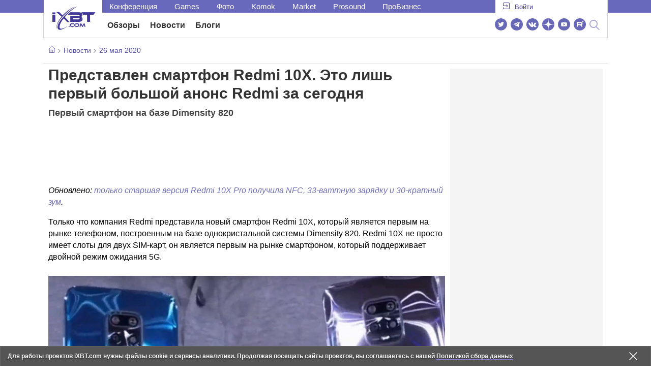

--- FILE ---
content_type: text/html; charset=utf-8
request_url: https://www.ixbt.com/news/2020/05/26/redmi-10x-redmi.html
body_size: 28931
content:
        <!DOCTYPE html>
<html lang="ru">
<head>

    <link rel="canonical" href="https://www.ixbt.com/news/2020/05/26/redmi-10x-redmi.html" />
            <link rel="amphtml" href="https://www.ixbt.com/news/2020/05/26/redmi-10x-redmi.amp.html" />
        <meta charset="UTF-8"/>
    <meta name="viewport" content="initial-scale=1"/>
    <meta http-equiv="X-UA-Compatible" content="IE=Edge"/>
    <meta property="relap:article" content="false">
    <title>Представлен смартфон Redmi 10X. Это лишь первый большой анонс Redmi за сегодня</title>
    <meta name="keywords" content="Redmi" />
    <meta name="description" content="Обновлено: только старшая версия Redmi 10X Pro получила NFC, 33-ваттную зарядку и 30-кратный зум. Только что компания Redmi представила новый смартфон Redmi 10X, который является первым на рынке телефоном, построенным на базе однокристальной системы Dimensity 820." />
    <meta name="title" content="Представлен смартфон Redmi 10X. Это лишь первый большой анонс Redmi за сегодня" />
    <meta property="yandex_recommendations_image"
          content="https://www.ixbt.com/img/x390/n1/news/2020/4/2/333444_large.jpg"/>
    <meta property="fb:app_id" content="372988576485499"/>
    <meta property="og:type" content="article"/>
    <meta property="og:url" content="https://www.ixbt.com/news/2020/05/26/redmi-10x-redmi.html"/>
    <meta property="og:title" content="Представлен смартфон Redmi 10X. Это лишь первый большой анонс Redmi за сегодня"/>
    <meta property="og:image" content="https://www.ixbt.com/img/n1/news/2020/4/2/333444_large.jpg"/>
    <meta property="og:locale" content="ru_RU"/>
    <meta property="og:site_name" content="iXBT.com"/>
    <meta property="og:description" content="Обновлено: только старшая версия Redmi 10X Pro получила NFC, 33-ваттную зарядку и 30-кратный зум. Только что компания Redmi представила новый смартфон Redmi 10X, который является первым на рынке телефоном, построенным на базе однокристальной системы Dimensity 820."/>

    <meta property="yandex_recommendations_title" content="Представлен смартфон Redmi 10X. Это лишь первый большой анонс Redmi за сегодня"/>
    <meta property="yandex_recommendations_category" content="Hi-tech"/>


    <meta name="twitter:card" content="summary_large_image">
    <meta name="twitter:site" content="@ixbtcom">
    <meta name="twitter:title" content="Представлен смартфон Redmi 10X. Это лишь первый большой анонс Redmi за сегодня">
    <meta name="twitter:description" content="Обновлено: только старшая версия Redmi 10X Pro получила NFC, 33-ваттную зарядку и 30-кратный зум. Только что компания Redmi представила новый смартфон Redmi 10X, который является первым на рынке телефоном, построенным на базе однокристальной системы Dimensity 820.">
    <meta name="twitter:image" content="https://www.ixbt.com/img/n1/news/2020/4/2/333444_large.jpg">

    <meta property="fb:pages" content="239502966103173" />

    <link rel="icon" type="image/png" href="/images2/ixbt/favicon-96x96.png" sizes="96x96">
    <link rel="icon" type="image/svg+xml" href="/images2/ixbt/favicon.svg">
    <link rel="shortcut icon" href="/images2/ixbt/favicon.ico">
    <link rel="apple-touch-icon" sizes="180x180" href="/images2/ixbt/apple-touch-icon.png">
    <link rel="manifest" href="/images2/ixbt/manifest.json">

    <link rel="alternate" type="application/rss+xml" title="Новости в формате RSS" href="https://www.ixbt.com/export/news.rss" />

    <script type="application/ld+json">
      {
        "@context": "http://schema.org",
        "@type": ["NewsArticle", "BreadcrumbList"],
        "itemListElement":[{
            "type": "ListItem",
            "position": 1,
            "item": {
                "@id": "https://www.ixbt.com/news/",
                "name": "Новости"
               }
             },{
             "type": "ListItem",
            "position": 2,
            "item": {
                "@id": "/news/2020/05/26",
                "name": "26 мая 2020"
               }
             }],
        "mainEntityOfPage": {
            "@type": "WebPage",
            "@id": "https://www.ixbt.com/news/2020/05/26/redmi-10x-redmi.html"
            },
        "headline": "Представлен смартфон Redmi 10X. Это лишь первый большой анонс Redmi за сегодня",
        "datePublished": "2020-05-26",
        "author": {
            "@type": "Person",
            "name": "Jin"
            },
        "image": [
          "https://www.ixbt.com/img/n1/news/2020/4/2/333444_large.jpg"
        ],
        "description": "Обновлено: только старшая версия Redmi 10X Pro получила NFC, 33-ваттную зарядку и 30-кратный зум. Только что компания Redmi представила новый смартфон Redmi 10X, который является первым на рынке телефоном, построенным на базе однокристальной системы Dimensity 820.",
        "publisher": {
           "@type": "Organization",
            "url": "https://www.ixbt.com",
            "logo": {
                 "@type": "ImageObject",
                 "url": "https://www.ixbt.com/images2/logo_h60.png",
                 "width": 121,
                 "height": 60
               },
            "contactPoint": [{
                "@type": "ContactPoint",
                "telephone": "+7-499-519-00-95",
                "contactType": "sales"
                }],
            "name": "iXBT.com",
            "sameAs": [
                "https://www.facebook.com/iXBTcom/",
                "https://twitter.com/ixbtcom/",
                "https://plus.google.com/+IxbtTV",
                "http://youtube.com/user/FilmDepo"]
           }
         }


    </script>

    

<link rel="stylesheet" href="https://www.ixbt.com/site2/resources/css/style.min.css?v=2.4"/>

<link rel="stylesheet" href="https://www.ixbt.com/live/modules/ixbt/css/comments.min.css" media="print" onload="this.media='all'; this.onload=null;">
    
    <script>
        window.analytics = window.analytics || [];
        window.analytics.push({
            "metadataAuthor": "Jin",
            "metadataContentType" : "news",
            "metadataIxbtProject": "ixbtcom",
            "publicationId": "250857",
            "metadataPageDesign": "legacy",
            "publicationType": "ixbt_news",
            "metadataType":"ixbt_news"
        });
    </script>

    <!-- Google tag (gtag.js) -->

<script>
    (function(w,d,s,l){w[l]=w[l]||[];w[l].push({'gtm.start': new Date().getTime(),event:'gtm.js'});
        var f=d.getElementsByTagName(s)[0],j=d.createElement(s);j.async=true;j.src='https://sgtm.ixbt.com/al/pv.js';f.parentNode.insertBefore(j,f);})(window,document,'script','analytics');

    window.analytics = window.analytics || [];
    window.analytics.push({"page_design": "legacy"});

    function getCookie(name) {
        var matches = document.cookie.match(new RegExp(
            "(?:^|; )" + name.replace(/([\.$?*|{}\(\)\[\]\\\/\+^])/g, '\\$1') + "=([^;]*)"
        ));
        return matches ? decodeURIComponent(matches[1]) : undefined;
    }

    window.jitsuPageProps = window.jitsuPageProps || { project_slug: "ixbt", page_type: "other", publication_type: "", publication_id: "", design: 'legacy', ym_uid: getCookie('_ym_uid'),ym_first_visit: getCookie('_ym_d'), ym_has_adblock: getCookie('_ym_isad'),cookie_policy_accepted: getCookie('cookie_policy_accepted'), other_ids: {tmr_lvid: getCookie('tmr_lvid'),top100_id: getCookie('top100_id'),adtech_uid: getCookie('adtech_uid'),ajs_anonymous_id: getCookie('ajs_anonymous_id'),ajs_user_id:getCookie('ajs_user_id')}};
    window.jitsuLoaded = function (jitsu) {
        jitsu.page(window.jitsuPageProps);
    };

        (function(m,e,t,r,i,k,a){m[i]=m[i]||function(){(m[i].a=m[i].a||[]).push(arguments)};
        m[i].l=1*new Date();
        for (var j = 0; j < document.scripts.length; j++) {if (document.scripts[j].src === r) { return; }}
        k=e.createElement(t),a=e.getElementsByTagName(t)[0],k.async=1,k.src=r,a.parentNode.insertBefore(k,a)})
        (window, document, "script", "https://mc.webvisor.org/metrika/tag_ww.js", "ym");

        ym(25165136, "init", {
        clickmap:false,
        trackLinks:false,
        accurateTrackBounce:true,
        params: { page_design: "legacy" }
    });




</script>
<script async src="https://jitsu.ixbt.com/p.js"
        data-write-key="ldnJKbzhrZfbZydPPBEd4nUkqNlW2EHt:cVYWd65uWi8QVUqyknT26DDe51FEflVZ"
        data-onload="jitsuLoaded"
        data-init-only="true"></script>














<script type="text/javascript" src="https://www.ixbt.com/live/modules/ixbt/js/main.min.js"></script>
<script defer type="text/javascript" src="https://www.ixbt.com/site2/resources/javascript/plugins.js"></script>
<script defer type="text/javascript" src="https://www.ixbt.com/site2/resources/javascript/kocmoc.js"></script>
<script src="https://www.ixbt.com/site2/resources/javascript/ixbit_tv.js" defer></script>

<meta name="VK35850">

<script defer type="text/javascript" src="https://forum.ixbt.com/login.js"></script>
    <script defer src="https://cdn.al-adtech.com/ssp/sync-urls.js"></script>
<script async src="https://yandex.ru/ads/system/header-bidding.js"></script>
<style>
    @media(max-width: 740px){
        .bcontainer {
            display: block;
            min-height: 300px;
            max-height: 600px;
            overflow-x:hidden;
            max-width: 100%;
        }
        .b-first-mobile {
            max-height: 360px;
        }
        .video-slider-block, .g-grid_column__small {
            display: none;
        }

    }
    @media(min-width: 740px){
        .bcontainer {
            display:block;
            min-height: 120px;
            max-height: 300px;
            overflow-x:hidden;
            max-width:  100%;
        }
        .b-120 {
            max-height: 120px;
        }

    }
</style>
<script type="text/javascript">
    var isMobile = false;
    var isDesktop = false;
    var isPad = false;
    var sizeArray = [];
    var sizeArrayHigh = [];
    var sizeArrayVertical = [];
    var adCode = [];
    var pixelWidth = window.innerWidth * window.devicePixelRatio;
    var placesArray = [];
    var blocksArray = {};
    var advSeed = Math.random();

    if(getCookie('auth_param') == '?y3%rN') {
        const style = document.createElement('style');
        style.textContent = '.deskadv,.mobadv,#yandex_recommend,#brandplace,.clickable_zone,.clickable_zone_right,.clickable_zone_left{display:none !important}body{background-image: none !important; background-color: #FFF !important;}';
        document.head.append(style);
    } else {
        isMobile = window.matchMedia('(max-width: 740px)').matches;
        isPad = window.matchMedia('(min-width: 740px) and (max-width: 1025px)').matches;
        isDesktop = window.matchMedia('(min-width: 1025px)').matches;
        if (isMobile) {

            placesArray = ['n10','n20','n30','n40'];

            if(advSeed <= 0.1) {
        //        blocksArray = { // experiment
        //            n10: 'cxbgs', n20: 'cxbgw', n30: 'cxbgz', n40: 'cxbhc', n60: 'cxbhf'
        //        }
        //    } else if (advSeed <= 0.2) {
                blocksArray = { // control
                    n10: 'cxbgt', n20: 'cxbgx', n30: 'cxbha', n40: 'cxbhd', n60: 'cxbhg'
                }
            } else {
                blocksArray = { // common
                    n10: 'cxbgu', n20: 'cxbgy', n30: 'cxbhb', n40: 'cxbhe', n60: 'cxbhh'
                }
            }

            if (pixelWidth < 640) {

                sizeArray = [[336, 280], [300, 250], [300, 300], [250, 250]];
                sizeArrayHigh = [[336, 280], [300, 250], [300, 300], [240, 400], [250,250]];

            } else {
                sizeArray = [[336, 280], [300, 250], [300, 300], [640, 480], [250, 250]];
                sizeArrayHigh = [[336, 280], [300, 250], [300, 300], [640, 480], [240, 400], [250, 250]];
            }

            var placeName;
            placeName = placesArray.shift();

            if (typeof placeName !== 'undefined') {
                //n10
                adCode.push(
                    {
                        code: placeName, sizes: sizeArray, bids: [
                            {bidder: 'astralab', params : {placementId: '61b0688ae11e18a9677776cf',sendTargetRef: true}}
                            , {bidder: 'segmento', sendTargetRef: true, params: {placementId: 648,sendTargetRef: true}} // 336x280
                            , {bidder: 'buzzoola', params: {placementId: 1234376, sendTargetRef:	true}}
                            , {bidder: 'mediasniper', params: {placementId: 17363, sendTargetRef:true}}
                            , {bidder: 'adfox_roden-media', params: { p1: 'cxaaf', p2: 'y'}}
                            , {bidder: 'betweendigital', params: {placementId: 2431115, sendTargetRef:true}} //300x250
                            , {bidder: 'mytarget', params : {placementId: 222274, sendTargetRef: true}}
                            , {bidder: 'videonow', params: {placementId: 5694245,sendTargetRef: true}}
                            //, {bidder: 'getintent', params: {placementId: '215_V_ixbt.com_M_m10_336x280', sendTargetRef: true}}
                            //, {bidder: 'adfox_yandex_waste.recycling', params: { p1: 'ddimu', p2: 'hqjl'}} // Adlook
                            //, {bidder: 'Gnezdo', params: {placementId: 347942, sendTargetRef: true}}

                        ]
                    });
            }

            placeName = placesArray.shift();
            if (typeof placeName !== 'undefined') {
                //n20
                if (pixelWidth > 640) {
                    adCode.push(
                        {
                            code: placeName, sizes: sizeArray,
                            codeType: 'combo',
                            bids: [
                                {bidder: 'astralab', params : {placementId: '60f80c1177c187fdd105d80f',sendTargetRef: true}}
                                , {bidder: 'buzzoola', params: {placementId: 1236565, sendTargetRef: true}}
                                , {bidder: 'betweendigital', params: {placementId: 4602547,sendTargetRef: true}}
                                // , {bidder: 'videonow', params: {placementId: 5694245,sendTargetRef: true}}
                                , {bidder: 'mytarget', params : {placementId: 1334853,sendTargetRef: true}}
                                , {bidder: 'adfox_roden-media', params: { p1: 'cxaag', p2: 'y'}}
                                , {bidder: 'sparrow', params : {placementId: 178022, sendTargetRef: true}}
                                , {bidder: 'mediasniper', params: {placementId: 17413, sendTargetRef:	true}}
                                , {bidder: 'segmento', params : {placementId: 649,sendTargetRef: true}} // 336x280

                            ]
                        });
                } else {
                    adCode.push(
                        {
                            code: placeName, sizes: sizeArray,
                            bids: [
                                {bidder: 'betweendigital', params: {placementId: 3541161, sendTargetRef:true}} // 300x250
                                , {bidder: 'mytarget', params : {placementId: 638801, sendTargetRef: true}} // 300x250
                                , {bidder: 'astralab', params : {placementId: '60f80c1177c187fdd105d80f',sendTargetRef: true}} //сombo
                                , {bidder: 'mediasniper', params: {placementId: 17364, sendTargetRef:	true}}
                                , {bidder: 'buzzoola', params: {placementId: 1234378, sendTargetRef:	true}}
                                //, {bidder: 'getintent', params: {placementId: '215_V_ixbt.com_M_m20_336x280', sendTargetRef: true}}
                                , {bidder: 'adfox_roden-media', params: { p1: 'cxaag', p2: 'y'}}
                                //, {bidder: 'adfox_yandex_waste.recycling', params: {p1: 'ddimw', p2: 'hqjl'}}
                                //, {bidder: 'videonow', params: {placementId: 5694245,sendTargetRef: true}}
                            ]
                        });
                }
            }
            placeName = placesArray.shift();
            if (typeof placeName !== 'undefined') {
                //n30
                adCode.push(
                    {
                        code: placeName, sizes: sizeArrayHigh, bids: [
                            {bidder: 'betweendigital', params: {placementId: 3541162, sendTargetRef:true}} // 300x250
                            , {bidder: 'astralab', params : {placementId: '64f83635ed73c301a64f3a13',sendTargetRef: true}}
                            , {bidder: 'mytarget', params : {placementId: 638803, sendTargetRef: true}} // 300x250
                            , {bidder: 'segmento', params : {placementId: 654,sendTargetRef: true}} // 240x400
                            , {bidder: 'mediasniper', params: {placementId: 17365, sendTargetRef:	true}}
                            //, {bidder: 'getintent', params: {placementId: '215_V_ixbt.com_M_m30_300x250', sendTargetRef: true}}
                            , {bidder: 'adfox_roden-media', params: { p1: 'cxaai', p2: 'y'}}
                            , {bidder: 'buzzoola', params: {placementId: 1221594, sendTargetRef: true}}
                        ]
                    });
            }

            placeName = placesArray.shift();
            if (typeof placeName !== 'undefined') {
                //n40
                adCode.push(
                    {
                        code: placeName, sizes: sizeArrayHigh, bids: [
                            {
                            bidder: 'betweendigital', params: {placementId: 3915105, sendTargetRef:true}} // 300x250
                            , {bidder: 'mytarget', params : {placementId: 727843, sendTargetRef: true}} // 300x250
                            , {bidder: 'mediasniper', params: {placementId: 17366, sendTargetRef: true}}
                            //, {bidder: 'getintent', params: {placementId: '215_V_ixbt.com_M_m40_300x250', sendTargetRef: true}}
                            , {bidder: 'adfox_roden-media', params: { p1: 'cxaaj', p2: 'y'}}
                            , {bidder: 'buzzoola', params: {placementId: 1221602, sendTargetRef: true}}
                        ]
                    });


            }
        }
        else  {
            sizeArray = [[728, 90], [300, 90], [560, 90], [468, 60]];
            sizeArrayHigh = [[728, 90], [300, 90], [560, 90], [468, 60], [700, 250], [728, 280]];

            var sizeArrayVerticalFirst = [[300, 600], [120, 600], [160, 600], [240, 400]];
            var sizeArrayVerticalSecond = [[300, 600], [120, 600], [160, 600], [240, 400]];
            placesArray = ['n10', 'n20', 'n30', 'n40'];

            if(advSeed <= 0.1) {
                blocksArray = { // control
                    n10: 'cxbhk', n20: 'cxbhn', n30: 'cxbhq', n40: 'cxbht' , n60: 'cxcgu', v10: 'cxbhw', v30: 'cxbhz'
                }
        //    } else if (advSeed <= 0.2) {
        //        blocksArray = { // experiment
        //            n10: 'cxbhj', n20: 'cxbhm', n30: 'cxbhp', n40: 'cxbhs', n60: 'cxcgw', v10: 'cxbhv', v30: 'cxbhy'
        //        }
            } else {
                blocksArray = { // common
                    n10: 'cxbhl', n20: 'cxbho', n30: 'cxbhr', n40: 'cxbhu', n60: 'cxcgv', v10: 'cxbhx', v30: 'cxbia'
                }
            }


            placeName = placesArray.shift();
            if (typeof placeName !== 'undefined') {
                //n10
                adCode.push(
                    {
                        code: placeName, sizes: sizeArray, bids: [
                            {bidder: 'betweendigital',params : {placementId: 3988375, sendTargetRef:true}} // 728x90
                            , {bidder: 'mytarget', params : {placementId: 638797, sendTargetRef: true}} // 728x90
                            , {bidder: 'segmento', params : {placementId: 650,sendTargetRef: true}} // 728x90
                            , {bidder: 'mediasniper', params: {placementId: 17367, sendTargetRef:	true}}
                            , {bidder: 'adfox_roden-media', params: { p1: 'cwzzs', p2: 'y'}}
                            //, {bidder: 'getintent', params: {placementId: '215_V_ixbt.com_D_h10_728x90', sendTargetRef: true}}
                            , {bidder: 'buzzoola', params: {placementId: 1221461, sendTargetRef:	true}}
                            //, {bidder: 'adfox_yandex_waste.recycling', params: {p1: 'ddims', p2: 'hqjl'}}
                            //, {bidder: 'Gnezdo', params: {placementId: 347961, sendTargetRef: true}}
                        ]
                    });

            }
            placeName = placesArray.shift();
            if (typeof placeName !== 'undefined') {
                //n20
                adCode.push(
                    {
                        code: placeName, sizes: sizeArray, bids: [
                            {bidder: 'betweendigital',params : {placementId: 4498150, sendTargetRef:true}} //
                            , {bidder: 'mytarget', params : {placementId: 244988, sendTargetRef: true}} // 728x90
                            , {bidder: 'mediasniper', params: {placementId: 17368, sendTargetRef: true}}
                            , {bidder: 'adfox_roden-media', params: { p1: 'cwzzv', p2: 'y'}}
                            , {bidder: 'sparrow', params : {placementId: 178031, sendTargetRef: true}}
                            //, {bidder: 'getintent', params: {placementId: '215_V_ixbt.com_D_h20_728x90', sendTargetRef: true}}
                            , {bidder: 'buzzoola', params: {placementId: 1221460, sendTargetRef:	true}}
                        ]
                    });
            }
            placeName = placesArray.shift();
            if (typeof placeName !== 'undefined') {
                //n30
                adCode.push({
                    code: placeName, sizes: sizeArrayHigh, bids: [
                        {bidder: 'betweendigital',params : {placementId: 3785089, sendTargetRef:true}} // 728x90
                        , {bidder: 'mytarget', params : {placementId: 638799, sendTargetRef: true}} // 728x90
                        , {bidder: 'mediasniper', params: {placementId: 17369, sendTargetRef:	true}}
                        //, {bidder: 'getintent', params: {placementId: '215_V_ixbt.com_D_h30_728x90', sendTargetRef: true}}
                        , {bidder: 'adfox_roden-media', params: { p1: 'cwzzw', p2: 'y'}}
                        , {bidder: 'buzzoola', params: {placementId: 1221462, sendTargetRef:	true}}
                    ]
                });
            }

            placeName = placesArray.shift();
            if (typeof placeName !== 'undefined') {
                //n40
                adCode.push({
                    code: placeName, sizes: sizeArrayHigh, bids: [
                        {bidder: 'betweendigital',params : {placementId: 4498151, sendTargetRef:true}} // 728x90
                        , {bidder: 'mytarget', params : {placementId: 1005508, sendTargetRef: true}} // 728x90
                        , {bidder: 'mediasniper', params: {placementId: 17370, sendTargetRef:	true}}
                        //, {bidder: 'getintent', params: {placementId: '215_V_ixbt.com_D_h40_728x250', sendTargetRef: true}}
                        , {bidder: 'adfox_roden-media', params: { p1: 'cwzzx', p2: 'y'}}
                        , {bidder: 'buzzoola', params: {placementId: 1236566, sendTargetRef:	true}}
                    ]
                });
            }

            if (isDesktop) {


                adCode.push({
                    code: 'v10', sizes: sizeArrayVerticalFirst, bids: [
                        {bidder: 'betweendigital',params : {placementId: 1860193, sendTargetRef:true}} // 300x600
                        , {bidder: 'mytarget', params : {placementId: 243779, sendTargetRef: true}} // 300x600
                        , {bidder: 'segmento', params : {placementId: 652,sendTargetRef: true}} // 300x600
                        , {bidder: 'buzzoola', params: {placementId: 1234379, sendTargetRef: true}}
                        //, {bidder: 'getintent', params: {placementId: '215_V_ixbt.com_D_v10_300x600', sendTargetRef: true}}
                        , {bidder: 'mediasniper', params: {placementId: 17371, sendTargetRef: true}}
                        //, {bidder: 'adfox_yandex_waste.recycling', params: {p1: 'ddimp', p2: 'hqjl'}}
                        , {bidder: 'adfox_roden-media', params: { p1: 'cwzzz', p2: 'emwl'}}
                    ]
                });
                adCode.push({
                    code: 'v30', sizes: sizeArrayVerticalSecond, bids: [
                        {bidder: 'betweendigital',params : {placementId: 3541185, sendTargetRef:true}} // 300x600
                        , {bidder: 'mytarget', params : {placementId: 222248, sendTargetRef: true}} // 300x600
                        , {bidder: 'segmento', params : {placementId: 654,sendTargetRef: true}} // 240x400
                        , {bidder: 'mediasniper', params: {placementId: 17372, sendTargetRef:	true}}
                        //, {bidder: 'getintent', params: {placementId: '215_V_ixbt.com_D_v20_300x600', sendTargetRef: true}}
                        , {bidder: 'buzzoola', params: {placementId: 1221463, sendTargetRef:	true}}
                        , {bidder: 'sparrow', params : {placementId: 178028, sendTargetRef: true}}
                        //, {bidder: 'adfox_yandex_waste.recycling', params: {p1: 'ddimq', p2: 'hqjl'}}
                        , {bidder: 'adfox_roden-media', params: { p1: 'cxaaa', p2: 'emwl'}}
                    ]
                });
            }
        }

        var biddersCpmAdjustmentMap = {
            myTarget: 0.7,
            betweenDigital: 0.8,
            astralab: 0.9

        };
        var syncPixels = [{
            bidder: 'betweenDigital',
            pixels: ['https://ads.betweendigital.com/sspmatch?p=33565&r=$' + Date.now()]
        }];
        window.YaHeaderBiddingSettings = {
            biddersMap: {

                myTarget: 788441
                , betweenDigital: 797430
                , segmento: 1496181
                , astralab: 1725999
                , buzzoola: 1948953
                , videonow: 1840942
                , sparrow: 3445214
                , mediasniper: 2221582
                //, getintent: 3171527
                , 'adfox_roden-media': 2233018
                //, 'adfox_yandex_waste.recycling': 3133044
                //, Gnezdo: 2772399
            },
            syncPixels: syncPixels,
            biddersCpmAdjustmentMap: biddersCpmAdjustmentMap,
            adUnits: adCode,
            timeout: isMobile? 1000 : 700,

        };
    }


</script>
<script>window.yaContextCb = window.yaContextCb || []</script>
<script src="https://yandex.ru/ads/system/context.js" async></script>
<script>
    function getCookie(name) {
        var matches = document.cookie.match(new RegExp(
            "(?:^|; )" + name.replace(/([\.$?*|{}\(\)\[\]\\\/\+^])/g, '\\$1') + "=([^;]*)"
        ));
        return matches ? decodeURIComponent(matches[1]) : undefined;
    }
    window.jitsuPageProps = window.jitsuPageProps || { project_slug: "ixbt", page_type: "other", publication_type: "", publication_id: "", design: 'legacy', ym_uid: getCookie('_ym_uid'),ym_first_visit: getCookie('_ym_d'), ym_has_adblock: getCookie('_ym_isad'),cookie_policy_accepted: getCookie('cookie_policy_accepted'), other_ids: {tmr_lvid: getCookie('tmr_lvid'),top100_id: getCookie('top100_id'),adtech_uid: getCookie('adtech_uid'),ajs_anonymous_id: getCookie('ajs_anonymous_id'),ajs_user_id:getCookie('ajs_user_id')}};
    window.jitsuPageProps.project_slug = "ixbt";
    window.jitsuPageProps.page_type = "publication";
    window.jitsuPageProps.publication_type = "news";
    window.jitsuPageProps.publication_id = "250857";
</script>


</head>
<body id="pagebody" class="branding">






<script>
    if(getCookie('auth_param') == '?y3%rN') {

        const style = document.createElement('style');
        style.textContent = 'body{background-image: none !important; background-color: #FFF !important;}.branding .b-content__breadcrumbs, .main__container {margin-top: 0 !important;}.br-mobile-pic-bg {padding-bottom: 0 !important; background-image: none !important;}';
        document.head.append(style);
        $('#pagebody').removeClass('branding');

    }
</script>

<div id="adfox_166117360337945307"></div>
<script>
    var is600max = window.matchMedia('(max-width: 600px)').matches;
    window.yaContextCb.push(()=>{
        Ya.adfoxCode.create({
            ownerId: 263225,
            containerId: 'adfox_166117360337945307',
            params: {
                p1: is600max ? 'cvnyt':'cvnyo',
                p2: is600max ? 'fuzw':'fuih',puid5: is600max ? 'bMobile':'bDesktop','puid10':'ixbtcom','puid4':'ixbt_news','puid3':'ix_news_cat_64','puid14':Math.floor((Math.random()*100))            }
        })
    })
</script>




<div class="b-content b-content__uppermenu">
    <style>
    a [data-name="adtune-feedback"] {
        position: absolute;
        min-height:150px !important;
        min-width: 300px !important;

    }
</style>
<div class="slide_menu__common_overlay"></div>
<div class="slide_menu__common">

    <div class="mainmenu__list __menulist">
        <ul class="list" style="padding-bottom: 150px;">
            <li style="padding:0 0 15px 0;" class="mobile_login" id="auth_mobile_block"><a style="margin-left: 15px;" href="javascript:;" onClick="ixbtcommon_login(reload, 1)"><i class="icon icon-arrow_square"></i><span class="ixbt_login">Войти</span></a></li>
            <li><a href="/live/">Блоги</a></li>
            <li><a href="/news/">Новости</a></li>
            <li><a href="/3dv/">Видеокарты и мониторы</a></li>
            <li><a href="/supply/">Корпуса, БП, ИБП</a></li>
            <li><a href="/platform/">Платформа ПК</a></li>
            <li><a href="/projector/">Проекторы и ТВ</a></li>
            <li><a href="/ds/"> Hi-Fi и мультимедиа</a></li>
            <li><a href="/sw/">Программы и ОС</a></li>
            <li><a href="/mobilepc/">Ноутбуки и планшеты</a></li>
            <li><a href="/md/">Мобильные устройства</a></li>
            <li><a href="/printers/">Принтеры и периферия</a></li>
            <li><a href="/ch/">Комфортный дом</a></li>
            <li><a href="/data/">Носители информации</a></li>
            <li><a href="/medium/">iT-Среда</a></li>
            <li><a href="/car/">OnRoad</a></li>
            <li><a href="/nw/">Сети и серверы</a></li>
            <li><a href="/dp/">Фото</a></li>
            <li><a href="/dv/">Видео </a></li>
            <!--  <li><a href="/maclife/">Maclife</a></li> -->
        </ul>
    </div>
    <div class="addition__list">
        <li><a href="//forum.ixbt.com">Конференция</a></li>
        <li><a href="https://www.ixbt.com/news/search/">Поиск</a></li>
    </div>
</div>

<div class="b-mainmenu __mainmenu">
    <div class="mainmenu__wrapper">
        <div class="mainmenu--topline">
            <ul class="topline__left">
                <li><a href="//forum.ixbt.com">Конференция</a>
                </li>
                                <li><a href="https://ixbt.games">Games</a>
                </li>
                <li><a href="https://ixbt.photo">Фото</a>
                </li>
                <li><a href="https://komok.com">Komok</a>
                </li>
                <li><a href="https://ixbt.market">Market</a>
                </li>
                <li><a href="https://prosound.ixbt.com">Prosound</a>
                </li>
                <li><a href=" https://ixbt.pro">ПроБизнес</a>
                </li>
            </ul>
            <ul class="topline__right" id="auth_top_block2"><li><a href="javascript:;" onClick="ixbtcommon_login(reload, 1)"><i class="icon icon-arrow_square"></i><span class="ixbt_login">Войти</span></a></li></ul>
        </div>
        <div class="mainmenu--line">
            <div class="line__logo">
                <a href="/" class="w-logo">
                    <!-- desktop лого  -->
                    <i class="icon icon-logo_ixbt" style="xposition: relative;"></i>
                    <!-- Юбилейное лого  -->
                    <!-- <img src="/site2/resources/images/ixbt-logo-25.png" class="ixbt_25years" title="25 лет Online"> -->
                    <!-- <img src="/pic/digit21.png" width="43" height="33" style="position: absolute; top:10px; left: 67px;" title="21 год Online"> -->
                    <!-- <img src="/pic/ny_tree.png" width="32" height="44" style="position: absolute; top:-12px; left: 78px;" title="С Новым 2019 годом!"> -->
					<!-- НГ оформление desktop <img src="/pic/ny_2020.png" width="91" height="58" style="position: absolute; top:-12px; left: 24px;" title="С Новым 2020 годом!"> -->
					<!-- 9 мая <img src="/site2/resources/images/pobeda.svg" class="pobeda80"  title="С Днем Победы!"> -->
					<!-- <img src="/site2/resources/images/logo_28_years.png"  class="anniv28"  title="iXBT - 28 лет с вами ">  -->
					
					
                </a>
            </div>
            <div class="line__menu">
                <ul class="menu__mainmenu __mainmenu mobile-hide" style="height:39px;">
                    <li><a href="/articles/current/" data-menuitem="reviews" class="">Обзоры</a>
                    </li>
                    <li><a href="/news/" data-menuitem="news" class="">Новости</a>
                    </li>
                    <li><a href="/live/" data-menuitem="blogs" class="">Блоги</a>
                    </li>
                    <li style="margin-left: 10px;"><div style="height: 28px;" id="honor-announce-banner"></div>

                        <script>
                            if (isPad || isDesktop || isMobile) {
                                window.yaContextCb.push(()=>{
                                    Ya.adfoxCode.create({
                                        ownerId: 263225,
                                        containerId: 'honor-announce-banner',
                                        params:
                                            {
                                                p1: 'cvwyc',
                                                p2: 'gvnp'
                                            }
                                    })
                                })
                            }
                        </script></li>
                </ul>
                <ul class="menu__right social_links">
                    <li>
                        <a target="_blank" rel="nofollow" title="Новостной твиттер" href="https://twitter.com/ixbtcom/">
                            <div class="social_icon_div twitter-icon-ixbt"></div>
                        </a>
                    </li>
                    <li>
                        <a target="_blank" rel="nofollow" title="Новости и статьи в Telegram" href="https://t.me/ixbt_official">
                            <div class="social_icon_div telegram-icon-ixbt"></div>
                        </a>
                    </li>
                    <li>
                        <a target="_blank" rel="nofollow" title="Страница ВКонтакте" href="https://vk.com/ixbt_official">
                            <div class="social_icon_div vkontakte-icon-ixbt"></div>
                        </a>
                    </li>
                    <li>
                        <a target="_blank" rel="nofollow" title="Дзен" href="https://dzen.ru/ixbt.com">
                            <img src="https://www.ixbt.com/site2/resources/images/zen.svg" style="width:24px; height: 24px; ">
                        </a>
                    </li>
                    <li>
                        <a target="_blank" rel="nofollow" title="Наш Youtube" href="https://www.youtube.com/c/IxbtTV">
                            <div class="social_icon_div youtube-icon-ixbt"></div>
                        </a>
                    </li>
                    <li>
                        <a target="_blank" rel="nofollow" title="RuTube" href="https://rutube.ru/channel/23474179/">
                            <svg xmlns="http://www.w3.org/2000/svg" xml:space="preserve" width="24px" height="24px" style="shape-rendering:geometricPrecision;text-rendering:geometricPrecision;image-rendering:optimizeQuality;fill-rule:evenodd;clip-rule:evenodd" viewBox="0 0 248.02 248.02"><defs><style>.str0{stroke:#fff;stroke-width:.14;stroke-miterlimit:22.9256}.fil1{fill:#fff}</style></defs><g id="Слой_x0020_1"><g id="_2756696155696"><circle cx="124.01" cy="124.01" r="124.01" style="fill:#6766b7;fill-rule:nonzero"/><path class="fil1 str0" d="M65.07 171.74V76.02h86.76c13.91 0 25.67 5.94 27.1 21.37.91 9.9.82 13.91.1 21.95-.97 10.77-5.9 18.89-19.69 21.19l22.82 31.21h-26.67l-20.79-31.21H89v31.21H65.07zm82.06-74.49L89 97.39v21.95h57.08c5.55 0 9.41 0 9.41-7.5v-6.88c0-6.77-3.45-7.72-8.36-7.71z"/><circle class="fil1 str0" cx="186.58" cy="65.26" r="12.36"/></g></g></svg>
                        </a>
                    </li>
                    <li>
                        <form action="//www.ixbt.com/news/search/" id="cse-search-box">
                            <div style="text-align: right;position: relative;">
                                <input type="hidden" name="cx" value="partner-pub-2944014748278485:43aq2mxbk7t">
                                <input type="hidden" name="cof" value="FORID:10">
                                <input type="hidden" name="ie" value="utf8">
                                <input type="text" class="search_input" name="q" size="50%" style="padding: 2px 6px; display: none;" placeholder="Введите текст для поиска....">
                                <a value="" class="btn-main-search btn-main-search" style="position: relative;">
                                    <i class="icon icon-search"></i>
                                </a>
                            </div>
                        </form>
                    </li>
                </ul>
                <!--<ul class="menu__right">
                        <li><a href="#"><i class="glyphicon-search"></i></a></li>
                        <li><a href="#"><i class="glyphicon-gear"></i></a></li>
                        <li><a href="#"><i class="glyphicon-question-sign"></i></a></li>
                </ul> -->
            </div>
        </div>

    </div>
</div>
<div class="b-mainmenu__mobile honor-mobile-menu">
    <div class="mainmenu__container">
        <div class="container__left">
            <!-- Мобильное лого  -->
            <a href="/" class="logo">
            	<!-- обычное лого -->
            	<i class="icon icon-logo_ixbt"></i>
            	
            	
            	<!-- Юбилейное лого  -->
            	<!-- <img src="/site2/resources/images/ixbt-logo-25.png" class="ixbt_25years_mobile"  title="25 лет Online"> -->
            	<!-- <img src="/site2/resources/images/pobeda1.svg" style="position: absolute; top: 2px;  left: 72px;  height: 57px;" class="pobeda80"  title="С Днем Победы!">  -->
            	<!-- <img src="/site2/resources/images/logo_28_years_mob.png"  style="position: absolute; left: 68px; top: -19px; height: 74px;" class="anniv28"  title="iXBT - 28 лет с вами ">  -->
            </a>

            <a class="menu__part_link" href="/articles/current/">Статьи</a>
            <a class="menu__part_link" href="/news/">Новости</a>
            <div style="height: 28px;" id="honor-announce-banner-mob"></div>

            <script>
                if (isPad || isDesktop || isMobile) {
                    window.yaContextCb.push(()=>{
                        Ya.adfoxCode.create({
                            ownerId: 263225,
                            containerId: 'honor-announce-banner-mob',
                            params:
                                {
                                    p1: 'cvwyc',
                                    p2: 'gvnp'
                                }
                        })
                    })
                }
            </script>

            <a class="menu __menucaller icon-menu__open"><div style="width: 18px;" class="icon icon-burger"></div></a>

        </div>

        <!--<div class="container__right"><a href="https://www.ixbt.com/news/search/" class="search"><i class="icon icon-search"></i></a><a href="#" class="login_mobile"><i class="icon icon-arrow_square_right"></i></a></div> -->
    </div>
    <div class="mainmenu__list __menulist">
        <ul class="list" style="padding-bottom: 150px;">
            <li><a href="/news/">Новости</a></li>
            <li><a href="/3dv/">Видеокарты, мониторы</a></li>
            <li><a href="/supply/">Корпуса, БП, ИБП</a></li>
            <li><a href="/platform/">Платформа ПК</a></li>
            <li><a href="/projector/">Проекторы и ТВ</a></li>
            <li><a href="/ds/"> Hi-Fi и мультимедиа</a></li>
            <li><a href="/sw/">Программы и ОС</a></li>
            <li><a href="/mobilepc/">Ноутбуки, планшеты</a></li>
            <li><a href="/md/">Мобильные устройства</a></li>
            <li><a href="/printers/">Принтеры, периферия</a></li>
            <li><a href="/ch/">Комфортный дом</a></li>
            <li><a href="/data/">Носители информации</a></li>
            <li><a href="/medium/">iT-Среда</a></li>
            <li><a href="/car/">OnRoad</a></li>
            <li><a href="/nw/">Сети, серверы</a></li>
            <li><a href="/dp/">Фото</a></li>
            <li><a href="/dv/">Видео </a></li>
            <!--<li><a href="/maclife/">Maclife</a></li>-->
        </ul>
    </div>
</div>
</div>

<div class="b-content b-content__breadcrumbs">
    <div class="b-content--wrapper" style="display: flex;">
        <ul class="b-content__breadcrumbs_ul">
            <li><a href="/"><img src="data:image/svg+xml,%3C%3Fxml version='1.0' %3F%3E%3Csvg viewBox='0 0 32 32' xmlns='http://www.w3.org/2000/svg'%3E%3Cdefs%3E%3Cstyle%3E.cls-1%7Bfill:none;stroke:%234f4b9f;stroke-linejoin:round;stroke-width:2px;%7D%3C/style%3E%3C/defs%3E%3Ctitle/%3E%3Cg id='_371-Home'%3E%3Cpolyline class='cls-1' points='1 16 16 1 31 16'/%3E%3Cpolyline class='cls-1' points='27 12 27 31 5 31 5 12'/%3E%3Cpolyline class='cls-1' points='12 31 12 19 20 19 20 31'/%3E%3C/g%3E%3C/svg%3E" style="width:14px; height:14px"></a></li>
            <li><a href="/news/">Новости</a></li>
            <li><a href="/news/2020/05/26/">26 мая 2020</a></li>

        </ul>
        <span class="adv_button_container">
    <div class="adv_button" id="adv_button"></div>
    <script>
        if (isPad || isDesktop || isMobile) {
            window.yaContextCb.push(()=>{
                Ya.adfoxCode.create({
                ownerId: 263225,
                containerId: 'adv_button',
                params:
                        {
                            p1:'cksvr',p2:'gvnp','puid10':'ixbtcom','puid4':'ixbt_news','puid3':'ix_news_cat_64','puid14':Math.floor((Math.random()*100)),'puid5':'h50'
                         }
    })
    })
    }
</script>
</span>
    </div>
</div>

<div class="b-content b-content__pagecontent" itemscope itemtype="http://schema.org/NewsArticle">

    <div class="b-content--wrapper">
        <div class="g-grid">
            <div class="g-grid_column g-grid_column__big">
                <div class="b-article">
                    <div class="b-article__header">
                        <h1 id='newsheader' itemprop="name">Представлен смартфон Redmi 10X. Это лишь первый большой анонс Redmi за сегодня</h1>
                        <meta itemprop="headline" content="Представлен смартфон Redmi 10X. Это лишь первый большой анонс Redmi за сегодня" />
                        <h4>Первый смартфон на базе Dimensity 820</h4>                        <div class="bcontainer b-120 bmobile-container b-first-mobile" id="n10"></div>

                    </div>
                    <div class="b-article__content" itemprop="articleBody" id="main-pagecontent__div">
                        <p><em>Обновлено: <a href="//www.ixbt.com/news/2020/05/26/redmi-10x-pro-redmi-10x.html">только старшая версия Redmi 10X Pro получила NFC, 33-ваттную зарядку и 30-кратный зум</a>.</em></p>

<p>Только что компания Redmi представила новый смартфон Redmi 10X, который является первым на рынке телефоном, построенным на базе однокристальной системы Dimensity 820. Redmi 10X не просто имеет слоты для двух SIM-карт, он является первым на рынке смартфоном, который поддерживает двойной режим ожидания 5G.</p>

<div class="image-center">
<figure class="image-caption"><a href="/img/n1/news/2020/4/2/333444_large.jpg" class="_gallery resize-image" data-fancybox="default" data-caption=""><img src="/img/x780/n1/news/2020/4/2/333444_large.jpg" alt="&#x41F;&#x440;&#x435;&#x434;&#x441;&#x442;&#x430;&#x432;&#x43B;&#x435;&#x43D; &#x441;&#x43C;&#x430;&#x440;&#x442;&#x444;&#x43E;&#x43D; Redmi 10X. &#x42D;&#x442;&#x43E; &#x43B;&#x438;&#x448;&#x44C; &#x43F;&#x435;&#x440;&#x432;&#x44B;&#x439; &#x431;&#x43E;&#x43B;&#x44C;&#x448;&#x43E;&#x439; &#x430;&#x43D;&#x43E;&#x43D;&#x441; Redmi &#x437;&#x430; &#x441;&#x435;&#x433;&#x43E;&#x434;&#x43D;&#x44F;" /></a>

<figcaption></figcaption>
</figure>
</div>

<p>Однокристальная система Dimensity 820 набирает в AnTuTu около 415 тыс. баллов, опережая Kirin 980 и немного не дотягивая до прошлогоднего флагмана Snapdragon 855. В Redmi 10X реализованы новейшие технологии, которые обеспечивают стабильную связь на высочайшей скорости с минимальными задержками, а также умное переключение между 5G и Wi-Fi (Smart Switch).</p>

<div class="image-center">
<figure class="image-caption"><a href="/img/n1/news/2020/4/2/33334444_large.jpg" class="_gallery resize-image" data-fancybox="default" data-caption=""><img src="/img/x780/n1/news/2020/4/2/33334444_large.jpg" alt="&#x41F;&#x440;&#x435;&#x434;&#x441;&#x442;&#x430;&#x432;&#x43B;&#x435;&#x43D; &#x441;&#x43C;&#x430;&#x440;&#x442;&#x444;&#x43E;&#x43D; Redmi 10X. &#x42D;&#x442;&#x43E; &#x43B;&#x438;&#x448;&#x44C; &#x43F;&#x435;&#x440;&#x432;&#x44B;&#x439; &#x431;&#x43E;&#x43B;&#x44C;&#x448;&#x43E;&#x439; &#x430;&#x43D;&#x43E;&#x43D;&#x441; Redmi &#x437;&#x430; &#x441;&#x435;&#x433;&#x43E;&#x434;&#x43D;&#x44F;" /></a>

<figcaption></figcaption>
</figure>
</div>

<div class="image-center">
<figure class="image-caption"><a href="/img/n1/news/2020/4/2/333_large.jpg" class="_gallery resize-image" data-fancybox="default" data-caption=""><img src="/img/x780/n1/news/2020/4/2/333_large.jpg" alt="&#x41F;&#x440;&#x435;&#x434;&#x441;&#x442;&#x430;&#x432;&#x43B;&#x435;&#x43D; &#x441;&#x43C;&#x430;&#x440;&#x442;&#x444;&#x43E;&#x43D; Redmi 10X. &#x42D;&#x442;&#x43E; &#x43B;&#x438;&#x448;&#x44C; &#x43F;&#x435;&#x440;&#x432;&#x44B;&#x439; &#x431;&#x43E;&#x43B;&#x44C;&#x448;&#x43E;&#x439; &#x430;&#x43D;&#x43E;&#x43D;&#x441; Redmi &#x437;&#x430; &#x441;&#x435;&#x433;&#x43E;&#x434;&#x43D;&#x44F;" /></a>

<figcaption></figcaption>
</figure>
</div>

<p>Redmi 10X &nbsp;оснащен 48-мегапиксельной квадрокамерой,&nbsp;а также системой оптической стабилизации изображения. В камере будут эксклюзивные режимы, например, на длинной выдержке&nbsp;можно делать подобные фотографии. Также будет возможность сделать качественное фото ночного неба. Селфи-камера является 16-мегапиксельной.</p>

<figure class="image-caption image-left"><a href="/img/n1/news/2020/4/2/4554_large.jpg" class="_gallery resize-image" data-fancybox="default" data-caption=""><img src="/img/x387/n1/news/2020/4/2/4554_large.jpg" alt="&#x41F;&#x440;&#x435;&#x434;&#x441;&#x442;&#x430;&#x432;&#x43B;&#x435;&#x43D; &#x441;&#x43C;&#x430;&#x440;&#x442;&#x444;&#x43E;&#x43D; Redmi 10X. &#x42D;&#x442;&#x43E; &#x43B;&#x438;&#x448;&#x44C; &#x43F;&#x435;&#x440;&#x432;&#x44B;&#x439; &#x431;&#x43E;&#x43B;&#x44C;&#x448;&#x43E;&#x439; &#x430;&#x43D;&#x43E;&#x43D;&#x441; Redmi &#x437;&#x430; &#x441;&#x435;&#x433;&#x43E;&#x434;&#x43D;&#x44F;" /></a>

<figcaption></figcaption>
</figure>

<figure class="image-caption image-left"><a href="/img/n1/news/2020/4/2/33445_large.jpg" class="_gallery resize-image" data-fancybox="default" data-caption=""><img src="/img/x387/n1/news/2020/4/2/33445_large.jpg" alt="&#x41F;&#x440;&#x435;&#x434;&#x441;&#x442;&#x430;&#x432;&#x43B;&#x435;&#x43D; &#x441;&#x43C;&#x430;&#x440;&#x442;&#x444;&#x43E;&#x43D; Redmi 10X. &#x42D;&#x442;&#x43E; &#x43B;&#x438;&#x448;&#x44C; &#x43F;&#x435;&#x440;&#x432;&#x44B;&#x439; &#x431;&#x43E;&#x43B;&#x44C;&#x448;&#x43E;&#x439; &#x430;&#x43D;&#x43E;&#x43D;&#x441; Redmi &#x437;&#x430; &#x441;&#x435;&#x433;&#x43E;&#x434;&#x43D;&#x44F;" /></a>

<figcaption></figcaption>
</figure>

<div class="image-center">
<figure class="image-caption"><a href="/img/n1/news/2020/4/2/26.05444_large.jpg" class="_gallery resize-image" data-fancybox="default" data-caption=""><img src="/img/x780/n1/news/2020/4/2/26.05444_large.jpg" alt="&#x41F;&#x440;&#x435;&#x434;&#x441;&#x442;&#x430;&#x432;&#x43B;&#x435;&#x43D; &#x441;&#x43C;&#x430;&#x440;&#x442;&#x444;&#x43E;&#x43D; Redmi 10X. &#x42D;&#x442;&#x43E; &#x43B;&#x438;&#x448;&#x44C; &#x43F;&#x435;&#x440;&#x432;&#x44B;&#x439; &#x431;&#x43E;&#x43B;&#x44C;&#x448;&#x43E;&#x439; &#x430;&#x43D;&#x43E;&#x43D;&#x441; Redmi &#x437;&#x430; &#x441;&#x435;&#x433;&#x43E;&#x434;&#x43D;&#x44F;" /></a>

<figcaption></figcaption>
</figure>
</div>

<p>Также смартфон получил модуль NFC, стандартный разъем 3,5 мм для наушников, USB-С&nbsp;и поддержку быстрой зарядки мощностью 22,5 Вт. Емкость аккумулятора составляет 4520&nbsp;мА&bull;ч.&nbsp;Смартфон защищен в соответствии с требованиями степени IP53. Данный класс подразумевает, что небольшое количество пыли может проникать внутрь, однако это не нарушает работу устройства.</p>

<div class="image-center">
<figure class="image-caption"><a href="/img/n1/news/2020/4/2/26.053333_large.jpg" class="_gallery resize-image" data-fancybox="default" data-caption=""><img src="/img/x780/n1/news/2020/4/2/26.053333_large.jpg" alt="&#x41F;&#x440;&#x435;&#x434;&#x441;&#x442;&#x430;&#x432;&#x43B;&#x435;&#x43D; &#x441;&#x43C;&#x430;&#x440;&#x442;&#x444;&#x43E;&#x43D; Redmi 10X. &#x42D;&#x442;&#x43E; &#x43B;&#x438;&#x448;&#x44C; &#x43F;&#x435;&#x440;&#x432;&#x44B;&#x439; &#x431;&#x43E;&#x43B;&#x44C;&#x448;&#x43E;&#x439; &#x430;&#x43D;&#x43E;&#x43D;&#x441; Redmi &#x437;&#x430; &#x441;&#x435;&#x433;&#x43E;&#x434;&#x43D;&#x44F;" /></a>

<figcaption></figcaption>
</figure>
</div>

<p>Смартфон получил экран Super AMOLED производства Samsung диагональю 6,57 дюйма разрешением Full HD+ с поддержкой HDR10+ и функции DC Dimming. Пиковая яркость составит 800 кд/м<sup>2</sup>. Телефон поддерживает режим всегда включенного дисплея и все особенности MIUI 12.&nbsp;&nbsp;Частота опроса сенсорного слоя составляет 180 Гц. Сканер отпечатков пальцев встроен под поверхность экрана.</p>

<div class="image-center">
<figure class="image-caption"><a href="/img/n1/news/2020/4/2/EY7HPjvUwAAcK5e_large.jpg" class="_gallery resize-image" data-fancybox="default" data-caption=""><img src="/img/x780x600/n1/news/2020/4/2/EY7HPjvUwAAcK5e_large.jpg" alt="&#x41F;&#x440;&#x435;&#x434;&#x441;&#x442;&#x430;&#x432;&#x43B;&#x435;&#x43D; &#x441;&#x43C;&#x430;&#x440;&#x442;&#x444;&#x43E;&#x43D; Redmi 10X. &#x42D;&#x442;&#x43E; &#x43B;&#x438;&#x448;&#x44C; &#x43F;&#x435;&#x440;&#x432;&#x44B;&#x439; &#x431;&#x43E;&#x43B;&#x44C;&#x448;&#x43E;&#x439; &#x430;&#x43D;&#x43E;&#x43D;&#x441; Redmi &#x437;&#x430; &#x441;&#x435;&#x433;&#x43E;&#x434;&#x43D;&#x44F;" /></a>

<figcaption></figcaption>
</figure>
</div>

<p>Несмотря на то, что до объявлены цены еще не дошло, утечка слайда указывает на то, что Redmi 10X будет стоить 224 доллара.&nbsp;</p>

<div class="image-center">
<figure class="image-caption"><a href="/img/n1/news/2020/4/2/4455555_large.jpg" class="_gallery resize-image" data-fancybox="default" data-caption=""><img src="/img/x780/n1/news/2020/4/2/4455555_large.jpg" alt="&#x41F;&#x440;&#x435;&#x434;&#x441;&#x442;&#x430;&#x432;&#x43B;&#x435;&#x43D; &#x441;&#x43C;&#x430;&#x440;&#x442;&#x444;&#x43E;&#x43D; Redmi 10X. &#x42D;&#x442;&#x43E; &#x43B;&#x438;&#x448;&#x44C; &#x43F;&#x435;&#x440;&#x432;&#x44B;&#x439; &#x431;&#x43E;&#x43B;&#x44C;&#x448;&#x43E;&#x439; &#x430;&#x43D;&#x43E;&#x43D;&#x441; Redmi &#x437;&#x430; &#x441;&#x435;&#x433;&#x43E;&#x434;&#x43D;&#x44F;" /></a>

<figcaption></figcaption>
</figure>
</div>

<p>Обновлено: цена подтвердилась. 224 доллара за версию с 6/64 ГБ памяти. Старшая версия с 8/256 ГБ памяти стоит 336 долларов.</p>                    </div>


                        <script>

                            window.yaContextCb.push(()=>{
                                Ya.adfoxCode.create({
                                    ownerId: 263225,
                                    containerId: 'n10',
                                    params:
                                        {
                                            p1: blocksArray.n10 , p2: isMobile ? 'ftsc' : 'ftsb','puid5': isMobile ? 'm10':'h10','puid10':'ixbtcom','puid4':'ixbt_news','puid3':'ix_news_cat_64','puid14':Math.floor((Math.random()*100)),'partner-stat-id': (250857 + 3000000) + '1'
                                        }
                                })
                            })
                        </script>

                    <meta itemprop="datePublished" content="2020-05-26" />
                    <div class="b-article__top-author">
                        <p class="date">26 мая 2020 в 09:29</p>
                        <p class="author"><a title="Автор" href="mailto:jin@ixbt.com" class="author">
                            Автор: <span itemprop="author" itemscope itemtype=" http://schema.org/Person"><span itemprop="name" content="Jin">Jin</span></span></a></p>
                                                    <p class="b-article__tags__list">| Теги: <a class="news-tag" href="/tag/redmi/">Redmi</a></p>
                                                
                            <p class="b-article__source__list">| Источник: <a target="_blank" rel="nofollow" href="//www.ixbt.com/click/?c=53616c7465645f5fb110913fbffce93b405ae99e0bd44340eca7039a89a22687a95c07fd4c944d9c4612fdc749abec2afcaadf794e26dccb0b1dcc07f7f7563b&h=7bf4126c6caa3800ca10f15b5dd89138545cbcef" title="http://mi.com/">Mi.com</a></p>

                                            </div>


                    <div id="yandex_recommend" style="min-height:390px;"></div>
                    <script>


                        window.yaContextCb.push(()=>{
                            Ya.adfoxCode.createScroll({
                                ownerId: 263225,
                                containerId: 'yandex_recommend',
                                params: {
                                    p1: 'cqxhp',
                                    p2: 'gqqu','puid10':'ixbtcom','puid4':'ixbt_news','puid3':'ix_news_cat_64','puid14':Math.floor((Math.random()*100)),
                                    'partner-stat-id': (250857 + 3000000) + '1'
                                },

                                lazyLoad: {
                                fetchMargin: 150,
                                    mobileScaling: 2
                            }
                            })
                        });
                    </script>




                    <div class="b-article__bottom no-margin no-padding">

                        <p class="linknews link_prev_news"><a data-gotopage="left" class="__gotopage" href="/news/2020/05/26/v-moskve-protestirujut-zamenu-pasportov-prilozheniem-na-smartfone.html" class=""> <i class="icon icon-bold_arrow_left"></i> В Москве протестируют замену паспортов приложением на смартфоне</a></p>
                        <p class="linknews link_next_news"><a data-gotopage="right" class="__gotopage" href="/news/2020/05/26/redmi-earbuds-s.html" class=""><i class="icon icon-bold_arrow_right"></i> Представлены беспроводные наушники Redmi Earbuds S</a></p>                    </div>



                    <a id="comments" name="comments"></a>

                    <div class="bcontainer" id="n20"></div>
                    <script>


                            window.yaContextCb.push(()=>{
                                Ya.adfoxCode.createScroll({
                                        ownerId: 263225,
                                        containerId: 'n20',
                                        params:
                                            {
                                                p1: blocksArray.n20,
                                                p2: isMobile ? 'ftsc' : 'ftsb',
                                                puid5: isMobile ? 'm20':'h20','puid10':'ixbtcom','puid4':'ixbt_news','puid3':'ix_news_cat_64','puid14':Math.floor((Math.random()*100)),
                                                'partner-stat-id': (250857 + 3000000) + '1'
                                    },
                                    lazyLoad: {
                                        fetchMargin: 150,
                                        mobileScaling: 2
                                    }

                            }
                            )
                            })

                    </script>
                                    
                        <div class="jscomments"  id="comments_area" data-pagetype="ixbt_news_announce" data-pageid="250857" data-page="ixn250857" data-url="https://www.ixbt.com/news/2020/05/26/redmi-10x-redmi.html"><div id="loader"></div></div><script src='https://www.ixbt.com/live/modules/ixbt/js/comments.min.js?v=200624'></script>
<script>
        init_iframe();
</script>
<script>
    function reload()
    {
        location.reload();
    }

</script>

                                    


                </div>

                                <div class="b-block block__newslist b-lined-title">
                    <div class="bcontainer" id="n30"></div>
                    <script>


                        window.yaContextCb.push(()=>{
                            Ya.adfoxCode.createScroll({
                                    ownerId: 263225,
                                    containerId: 'n30',
                                    params:
                                        {
                                            p1: blocksArray.n30,
                                            p2: isMobile ? 'ftsc' : 'ftsb',
                                            puid5: isMobile ? 'm30':'h30','puid10':'ixbtcom','puid4':'ixbt_news','puid3':'ix_news_cat_64','puid14':Math.floor((Math.random()*100)),
                                            'partner-stat-id': (250857 + 3000000) + '1'
                                        },
                                    lazyLoad: {
                                        fetchMargin: 150,
                                        mobileScaling: 2
                                    }

                                }
                            )
                        })

                    </script>
                    <h3 class="lined">Все новости за сегодня</h3>
                    <ul>
                                                                                    <li class="item"><span class="time_iteration_icon"> 19:30</span>
                                    <a href="/news/2025/12/28/messendzher-max-stal-objazatelnym-dlja-zhkh--vladimir-putin-podpisal-zakon.html#comments" rel="nofollow" class="comments_link"><span class="b-num">2</span></a>                                    <a href="/news/2025/12/28/messendzher-max-stal-objazatelnym-dlja-zhkh--vladimir-putin-podpisal-zakon.html"><strong>Мессенджер MAX стал обязательным для ЖКХ — Владимир Путин подписал закон</strong>. Все домовые чаты из Telegram и WhatsApp* переведут в нацмессенджер Max</a></li>
                            
                                                                                                                <li class="item"><span class="time_iteration_icon"> 19:05</span>
                                                                        <a href="/news/2025/12/28/66-45-meizu-pandaer-66w-light-breeze.html"><strong>Беспроводные 66 Вт и активное охлаждение — за 45 долларов. Представлена мощная беспроводная зарядка для смартфонов Meizu Pandaer 66W Light Breeze</strong>. Может заряжать как вертикально установленный смартфон, так и горизонтально</a></li>
                            
                                                                                                                <li class="item"><span class="time_iteration_icon"> 18:53</span>
                                    <a href="/news/2025/12/28/2-1-2.html#comments" rel="nofollow" class="comments_link"><span class="b-num">1</span></a>                                    <a href="/news/2025/12/28/2-1-2.html"><strong>Ракета «Союз-2.1б» запустила с Восточного «Аисты-2Т»: спутники уже выведены на орбиты</strong>. Всего на орбиту должно быть выведено 52 спутника</a></li>
                            
                                                                                                                <li class="item"><span class="time_iteration_icon"> 18:33</span>
                                                                        <a href="/news/2025/12/28/soc-snapdragon-8797-vip-leapmotor-d19-2026.html"><strong>Гибридный кроссовер с самой большой тяговой батареей, двумя SoC Snapdragon 8797, VIP-сиденьем на третьем ряду и холодильником. Leapmotor D19 выйдет в апреле 2026 года</strong>. Это конкурент Li Auto L9 и подобным гибридным кроссоверам</a></li>
                            
                                                                                                                <li class="item"><span class="time_iteration_icon"> 17:38</span>
                                    <a href="/news/2025/12/28/ips-va-oled-e-ink-tcl-note-a1-nxtpaper-nxtpaper.html#comments" rel="nofollow" class="comments_link"><span class="b-num">10</span></a>                                    <a href="/news/2025/12/28/ips-va-oled-e-ink-tcl-note-a1-nxtpaper-nxtpaper.html"><strong>Не IPS/VA, не OLED и даже не E Ink. Планшет TCL Note A1 Nxtpaper получил дисплей Nxtpaper и восемь микрофонов</strong>. Это устройство для ведения записей</a></li>
                            
                                                                                                                <li class="item"><span class="time_iteration_icon"> 17:24</span>
                                    <a href="/news/2025/12/28/ayaneo-pocket-vert-270.html#comments" rel="nofollow" class="comments_link"><span class="b-num">5</span></a>                                    <a href="/news/2025/12/28/ayaneo-pocket-vert-270.html"><strong>Премиальная металлическая портативная консоль для ретро-игр Ayaneo Pocket Vert будет стоить от 270 долларов</strong>. Это в рамках Indiegogo</a></li>
                            
                                                                                                                <li class="item"><span class="time_iteration_icon"> 17:15</span>
                                                                        <a href="/news/2025/12/28/android-mangmi-pocket-max.html"><strong>Портативная Android-консоль Mangmi Pocket Max первой среди подобных получит съёмные модульные элементы управления</strong>. Крестовину и основной набор кнопок</a></li>
                            
                                                                                                                <li class="item"><span class="time_iteration_icon"> 15:46</span>
                                    <a href="/news/2025/12/28/renault-duster-11-900.html#comments" rel="nofollow" class="comments_link"><span class="b-num">8</span></a>                                    <a href="/news/2025/12/28/renault-duster-11-900.html"><strong>Другой Renault Duster на подходе: новый дизайн, панорамная крыша, бензиновый мотор и цена от 11 тыс. долларов (900 тыс. рублей)</strong>. Renault Duster с уникальным дизайном выйдет в Индии</a></li>
                            
                                                                                                                <li class="item"><span class="time_iteration_icon"> 15:27</span>
                                                                        <a href="/news/2025/12/28/9000-165-snapdragon-8s-gen-4-oneplus-turbo-6.html"><strong>9000 мАч, 165 Гц и Snapdragon 8s Gen 4: анонсирован OnePlus Turbo 6, опубликовано первое изображение</strong>. OnePlus запускает новую линейку смартфонов для киберспорта, она будет конкурировать со смартфонами Honor Win</a></li>
                            
                                                                                                                <li class="item"><span class="time_iteration_icon"> 14:59</span>
                                    <a href="/news/2025/12/28/jetot-kompjuter-tochno-nikogda-ne-peregreetsja-jentuziast-ispolzoval-dlja-ohlazhdenija-pk-50kilogrammovuju-chugunnuju.html#comments" rel="nofollow" class="comments_link"><span class="b-num">21</span></a>                                    <a href="/news/2025/12/28/jetot-kompjuter-tochno-nikogda-ne-peregreetsja-jentuziast-ispolzoval-dlja-ohlazhdenija-pk-50kilogrammovuju-chugunnuju.html"><strong>Этот компьютер точно никогда не перегреется: энтузиаст использовал для охлаждения ПК 50-килограммовую чугунную батарею викторианской эпохи</strong>. Тройной эффект: большая производительность, тишина о обогрев комнаты</a></li>
                            
                                                                                                                <li class="item"><span class="time_iteration_icon"> 14:56</span>
                                    <a href="/news/2025/12/28/honor-magic8-pro-dxomark.html#comments" rel="nofollow" class="comments_link"><span class="b-num">7</span></a>                                    <a href="/news/2025/12/28/honor-magic8-pro-dxomark.html"><strong>Лучше Honor Magic8 Pro снимает только несколько смартфонов. Авторы DxOMark очень высоко оценили этот флагман</strong>. 164 балла и пятое место в рейтинге</a></li>
                            
                                                                                                                <li class="item"><span class="time_iteration_icon"> 14:45</span>
                                    <a href="/news/2025/12/28/sapfir-vmesto-germanija-v-rossii-sozdali-sovershenno-novuju-sistemu-dlja-vyrashivanija-solnechnyh-jelementov.html#comments" rel="nofollow" class="comments_link"><span class="b-num">15</span></a>                                    <a href="/news/2025/12/28/sapfir-vmesto-germanija-v-rossii-sozdali-sovershenno-novuju-sistemu-dlja-vyrashivanija-solnechnyh-jelementov.html"><strong>Сапфир вместо германия: в России создали совершенно новую систему для выращивания солнечных элементов</strong>. Новая технология удешевит системы питания для спутников</a></li>
                            
                                                                                                                <li class="item"><span class="time_iteration_icon"> 14:42</span>
                                    <a href="/news/2025/12/28/1800-nuphy-node-100-110.html#comments" rel="nofollow" class="comments_link"><span class="b-num">7</span></a>                                    <a href="/news/2025/12/28/1800-nuphy-node-100-110.html"><strong>Механическая клавиатура формата 1800 без вычурности.  NuPhy представила модель Node 100 за 110 долларов</strong>. Спокойный дизайн, хотя и не без изюминки</a></li>
                            
                                                                                                                <li class="item"><span class="time_iteration_icon"> 14:31</span>
                                    <a href="/news/2025/12/28/ipass-3-5.html#comments" rel="nofollow" class="comments_link"><span class="b-num">9</span></a>                                    <a href="/news/2025/12/28/ipass-3-5.html"><strong>Расплатиться за бургер дискетой. Тайваньская компания iPass выпустила платёжную карту, внешне полностью идентичную дискете 3,5 дюйма</strong>. Такие карты очень популярны на Тайване</a></li>
                            
                                                                                                                <li class="item"><span class="time_iteration_icon"> 14:27</span>
                                                                        <a href="/news/2025/12/28/novyj-god-bez-sjurprizov-iz-kosmosa-do-nachala-2026-goda-magnitnyh-bur-ne-ozhidaetsja.html"><strong>Новый год без сюрпризов из космоса: до начала 2026 года магнитных бурь не ожидается</strong>. Геомагнитная обстановка до конца 2025 года будет спокойной</a></li>
                            
                                                                                                                <li class="item"><span class="time_iteration_icon"> 14:20</span>
                                    <a href="/news/2025/12/28/reklama-v-chatgpt-openai-rassmatrivaet-razlichnye-varianty-integracii-reklamy-vplot-do-vlijanija-na-vybor-otvetov.html#comments" rel="nofollow" class="comments_link"><span class="b-num">2</span></a>                                    <a href="/news/2025/12/28/reklama-v-chatgpt-openai-rassmatrivaet-razlichnye-varianty-integracii-reklamy-vplot-do-vlijanija-na-vybor-otvetov.html"><strong>Реклама в ChatGPT. OpenAI рассматривает различные варианты интеграции рекламы вплоть до влияния на выбор ответов чат-бота</strong>. Но реклама может в итоге быть и максимально классической</a></li>
                            
                                                    <div class="bcontainer" id="n40"></div>
                        <script>


                                window.yaContextCb.push(()=>{
                                    Ya.adfoxCode.createScroll({
                                            ownerId: 263225,
                                            containerId: 'n40',
                                            params:
                                                {
                                                    p1: blocksArray.n40,
                                                    p2: isMobile ? 'ftsc' : 'ftsb',
                                                    puid5: isMobile ? 'm40':'h40','puid10':'ixbtcom','puid4':'ixbt_news','puid3':'ix_news_cat_64','puid14':Math.floor((Math.random()*100)),
                                                    'partner-stat-id': (250857 + 3000000) + '1'
                                                },
                                            lazyLoad: {
                                                fetchMargin: 200,
                                                mobileScaling: 2
                                            }

                                        }
                                    )
                                })

                        </script>

                                                                                                                <li class="item"><span class="time_iteration_icon"> 14:11</span>
                                                                        <a href="/news/2025/12/28/2-1-52.html"><strong>Зеленый свет на Восточном: Госкомиссия разрешила запустить ракету «Союз-2.1б» с 52 спутниками</strong>. Старт запланирован на сегодня, 28 декабря, в 16:18 по московскому времени</a></li>
                            
                                                                                                                <li class="item"><span class="time_iteration_icon"> 14:10</span>
                                    <a href="/news/2025/12/28/unix-v4-50.html#comments" rel="nofollow" class="comments_link"><span class="b-num">8</span></a>                                    <a href="/news/2025/12/28/unix-v4-50.html"><strong>Найдена и восстановлена единственная копия ОС Unix v4. Магнитному носителю с этой системой исполнилось более 50 лет</strong>. Лента была выпущена в 1973 году</a></li>
                            
                                                                                                                <li class="item"><span class="time_iteration_icon"> 14:00</span>
                                    <a href="/news/2025/12/28/24-10-peugeot-990.html#comments" rel="nofollow" class="comments_link"><span class="b-num">5</span></a>                                    <a href="/news/2025/12/28/24-10-peugeot-990.html"><strong>Очень редкую «Волгу» ГАЗ-24-10 продают в России — с мотором Peugeot и ценой 990 тыс. рублей</strong>. Такие автомобили собирали для стран Западной Европы</a></li>
                            
                                                                                                                <li class="item"><span class="time_iteration_icon"> 13:56</span>
                                    <a href="/news/2025/12/28/iphone-samsung-iphone-18.html#comments" rel="nofollow" class="comments_link"><span class="b-num">2</span></a>                                    <a href="/news/2025/12/28/iphone-samsung-iphone-18.html"><strong>И эта часть iPhone будет произведена в США. Samsung наладит выпуск датчиков изображения для iPhone 18 в Техасе</strong>. На своём заводе в Остине</a></li>
                            
                                                                                                                <li class="item"><span class="time_iteration_icon"> 13:46</span>
                                    <a href="/news/2025/12/28/2-0-2-15.html#comments" rel="nofollow" class="comments_link"><span class="b-num">11</span></a>                                    <a href="/news/2025/12/28/2-0-2-15.html"><strong>Переход от техпроцесса 2 нм к 0,2 нм займёт около 15 лет. Это прогноз корейских учёных</strong>. На переход от 22 нм к 2 нм тоже понадобилось 15 лет</a></li>
                            
                                                                                                                <li class="item"><span class="time_iteration_icon"> 13:38</span>
                                    <a href="/news/2025/12/28/488-1405-rox-adamas.html#comments" rel="nofollow" class="comments_link"><span class="b-num">18</span></a>                                    <a href="/news/2025/12/28/488-1405-rox-adamas.html"><strong>488 л.с., запас хода 1405 км и люксовое оснащение: в Китае представлен внедорожник Rox Adamas, его будут выпускать в России</strong>. У машины только одна модификация</a></li>
                            
                                                                                                                <li class="item"><span class="time_iteration_icon"> 13:37</span>
                                    <a href="/news/2025/12/28/dazhe-google-i-microsoft-ne-udajotsja-dogovoritsja-o-pokupke-pamjati-na-vygodnyh-uslovijah.html#comments" rel="nofollow" class="comments_link"><span class="b-num">8</span></a>                                    <a href="/news/2025/12/28/dazhe-google-i-microsoft-ne-udajotsja-dogovoritsja-o-pokupke-pamjati-na-vygodnyh-uslovijah.html"><strong>Даже Google и Microsoft не удаётся договориться о покупке памяти на выгодных условиях</strong>. Google уволила руководителя отдела закупок</a></li>
                            
                                                                                                                <li class="item"><span class="time_iteration_icon"> 13:27</span>
                                    <a href="/news/2025/12/28/monitor-dlja-supercheloveka-hkc-predstavila-pervyj-v-mire-monitor-s-kadrovoj-chastotoj-1080-gc.html#comments" rel="nofollow" class="comments_link"><span class="b-num">6</span></a>                                    <a href="/news/2025/12/28/monitor-dlja-supercheloveka-hkc-predstavila-pervyj-v-mire-monitor-s-kadrovoj-chastotoj-1080-gc.html"><strong>Монитор для суперчеловека? HKC представила первый в мире монитор с кадровой частотой 1080 Гц</strong>. Но это в режиме 720p</a></li>
                            
                                                                                                                <li class="item"><span class="time_iteration_icon"> 13:12</span>
                                    <a href="/news/2025/12/28/xiaomi-17-ultra.html#comments" rel="nofollow" class="comments_link"><span class="b-num">2</span></a>                                    <a href="/news/2025/12/28/xiaomi-17-ultra.html"><strong>Xiaomi 17 Ultra появится за пределами Китая: новинку сертифицируют в Индии, Таиланде и Сингапуре</strong>. Релиз глобальной версии Xiaomi 17 Ultra может состояться в марте 2026 года</a></li>
                            
                                                                                                                <li class="item"><span class="time_iteration_icon"> 13:03</span>
                                    <a href="/news/2025/12/28/dreame-pm-neo.html#comments" rel="nofollow" class="comments_link"><span class="b-num">5</span></a>                                    <a href="/news/2025/12/28/dreame-pm-neo.html"><strong>Формальдегид теперь нестрашен. Dreame выпустила очиститель воздуха PM Neo, который умеет убирать из воздуха этот токсичный газ</strong>. Стоит 455 долларов</a></li>
                            
                                                                                                                <li class="item"><span class="time_iteration_icon"> 12:45</span>
                                    <a href="/news/2025/12/28/usb-c-2028-usb-c.html#comments" rel="nofollow" class="comments_link"><span class="b-num">27</span></a>                                    <a href="/news/2025/12/28/usb-c-2028-usb-c.html"><strong>Тотальный USB-C: с декабря 2028 блок питания с портом USB-C и съемным кабелем становится стандартом в Европе</strong>. Новые правила ЕС коснутся устройств мощностью до 240 Вт</a></li>
                            
                                                                                                                <li class="item"><span class="time_iteration_icon"> 12:30</span>
                                    <a href="/news/2025/12/28/radeon-rx-6800-radeon-6900-xt.html#comments" rel="nofollow" class="comments_link"><span class="b-num">9</span></a>                                    <a href="/news/2025/12/28/radeon-rx-6800-radeon-6900-xt.html"><strong>«Фактически, мы ежедневно получаем неисправные графические процессоры»: китайский вендор признал массовый брак Radeon RX 6800 и Radeon 6900 XT</strong>. Zephyr показала кладбище GPU AMD RDNA 2</a></li>
                            
                                                                                                                <li class="item"><span class="time_iteration_icon"> 12:13</span>
                                    <a href="/news/2025/12/28/haval-jolion-belgee-x70-2025.html#comments" rel="nofollow" class="comments_link"><span class="b-num">6</span></a>                                    <a href="/news/2025/12/28/haval-jolion-belgee-x70-2025.html"><strong>От Haval Jolion до Belgee X70: названы самые дешевые полноприводные кроссоверы в России в декабре 2025 года</strong>. Пять моделей с ценой до 2,8 млн рублей</a></li>
                            
                                                                                                                <li class="item"><span class="time_iteration_icon"> 11:56</span>
                                                                        <a href="/news/2025/12/28/snapdragon-685-7000-ip69-oppo-a6t-pro.html"><strong>Бюджетный смартфон на Snapdragon 685 с аккумулятором 7000 мАч и защитой IP69. Представлен Oppo A6t Pro</strong>. 120-герцевый экран и довольно много памяти</a></li>
                            
                                                                                                                <li class="item"><span class="time_iteration_icon"> 11:43</span>
                                                                        <a href="/news/2025/12/28/6500-100-ip68-snapdragon-7s-gen-4-poco-m8-pro.html"><strong>6500 мАч, 100 Вт, IP68 и Snapdragon 7s Gen 4: все характеристики Poco M8 Pro раскрыты до официальной премьеры</strong>. Он получит большой экран с защитным стеклом Gorilla Glass Victus 2</a></li>
                            
                                                                                                                <li class="item"><span class="time_iteration_icon"> 11:28</span>
                                    <a href="/news/2025/12/28/realme-10-001.html#comments" rel="nofollow" class="comments_link"><span class="b-num">3</span></a>                                    <a href="/news/2025/12/28/realme-10-001.html"><strong>В России уже сертифицируют новый смартфон Realme с аккумулятором 10 001 мАч</strong>. Он получит вполне флагманский объем памяти</a></li>
                            
                                                                                                                <li class="item"><span class="time_iteration_icon"> 11:15</span>
                                                                        <a href="/news/2025/12/28/poco-m8-5520-ip68-snapdragon.html"><strong>Бюджетный Poco M8 представят в январе, он получит аккумулятор 5520 мАч, защиту IP68 и платформу Snapdragon</strong>. Смартфон показали на качественных рендерах</a></li>
                            
                                                                                                                <li class="item"><span class="time_iteration_icon"> 09:41</span>
                                    <a href="/news/2025/12/28/robotboec-unitree-g1-udaril-inzhenera-nizhe-pojasa-v-hode-testov.html#comments" rel="nofollow" class="comments_link"><span class="b-num">14</span></a>                                    <a href="/news/2025/12/28/robotboec-unitree-g1-udaril-inzhenera-nizhe-pojasa-v-hode-testov.html"><strong>Робот-боец Unitree G1 ударил инженера ниже пояса в ходе тестов</strong>. Это засняли на видео</a></li>
                            
                                                                                                                <li class="item"><span class="time_iteration_icon"> 09:27</span>
                                                                        <a href="/news/2025/12/28/xiaomi-hyperos-3-xiaomi-redmi.html"><strong>Еще больше устройств Xiaomi и Redmi получат HyperOS 3. Опубликован список</strong>. Обновление уже начинает распространяться</a></li>
                            
                                                                                                                <li class="item"><span class="time_iteration_icon"> 09:13</span>
                                    <a href="/news/2025/12/28/trudno-skazat-kogda-postupit-sledujushaja-partija-ili-postupit-li-ona-voobshe-v-japonii-nachali-ogranichivat-prodazhu.html#comments" rel="nofollow" class="comments_link"><span class="b-num">13</span></a>                                    <a href="/news/2025/12/28/trudno-skazat-kogda-postupit-sledujushaja-partija-ili-postupit-li-ona-voobshe-v-japonii-nachali-ogranichivat-prodazhu.html"><strong>По одной в руки. В Японии начали ограничивать продажу видеокарт с 16 ГБ памяти</strong>. «Трудно сказать, когда поступит следующая партия, или поступит ли она вообще»</a></li>
                            
                                                                                                                <li class="item"><span class="time_iteration_icon"> 09:03</span>
                                    <a href="/news/2025/12/28/honor-honor-win.html#comments" rel="nofollow" class="comments_link"><span class="b-num">4</span></a>                                    <a href="/news/2025/12/28/honor-honor-win.html"><strong>Honor уверяет: суперхит Honor Win использует флагманские алгоритмы камеры и не имеет конкурентов за свою цену</strong>. Смартфоны стали бестселлером за пару часов</a></li>
                            
                                                                                                                <li class="item"><span class="time_iteration_icon"> 08:37</span>
                                    <a href="/news/2025/12/28/10-000-100-185-ip69k-25-000-snapdragon-8-elite-gen-honor-win.html#comments" rel="nofollow" class="comments_link"><span class="b-num">26</span></a>                                    <a href="/news/2025/12/28/10-000-100-185-ip69k-25-000-snapdragon-8-elite-gen-honor-win.html"><strong>10 000 мАч, 100 Вт, 185 Гц, IP69K, вентилятор со скоростью 25 000 об/мин, Snapdragon 8 Elite Gen 5. Серия Honor Win моментально стала хитом продаж</strong>. Рекорд первого дня для смартфонов Honor побит за пару часов</a></li>
                            
                                                                                                                <li class="item"><span class="time_iteration_icon"> 02:38</span>
                                    <a href="/news/2025/12/28/xiaomi-xiaomi-17-ultra-70.html#comments" rel="nofollow" class="comments_link"><span class="b-num">18</span></a>                                    <a href="/news/2025/12/28/xiaomi-xiaomi-17-ultra-70.html"><strong>Xiaomi улучшила камеру Xiaomi 17 Ultra на следующий день после старта продаж: компания выкатила большое обновление с более чем 70 улучшениями и оптимизациями</strong>. Новая версия HyperOS 3 уже доступна пользователям Xiaomi 17 Ultra в Китае</a></li>
                            
                                                                                                                <li class="item"><span class="time_iteration_icon"> 02:21</span>
                                    <a href="/news/2025/12/28/v8-small-block-general-motors-v8-6-7.html#comments" rel="nofollow" class="comments_link"><span class="b-num">5</span></a>                                    <a href="/news/2025/12/28/v8-small-block-general-motors-v8-6-7.html"><strong>Новая жизнь легендарного V8 Small Block. General Motors разрабатывает новый мотор V8 — с объемом 6,7 литра</strong>. General Motors вкладывает миллионы долларов в новое поколение легендарного V8 Small Block</a></li>
                            
                                                                                                                <li class="item"><span class="time_iteration_icon"> 02:04</span>
                                    <a href="/news/2025/12/28/spros-na-ljuksovye-evropejskie-avto-v-rossii-pobil-dosankcionnye-rekordy-v-2025-godu-rossijane-kupili-bolshe.html#comments" rel="nofollow" class="comments_link"><span class="b-num">17</span></a>                                    <a href="/news/2025/12/28/spros-na-ljuksovye-evropejskie-avto-v-rossii-pobil-dosankcionnye-rekordy-v-2025-godu-rossijane-kupili-bolshe.html"><strong>Спрос на люксовые европейские авто в России побил досанкционные рекорды: в 2025 году россияне купили больше «Гелендвагенов», чем в 2021 году</strong>. Аналогичная ситуация с Audi SQ8/RSQ8, а также BMW M3 и M4</a></li>
                            
                                                                                                                <li class="item"><span class="time_iteration_icon"> 01:47</span>
                                    <a href="/news/2025/12/28/ukroshenie-plazmy-rossijskie-fiziki-pervymi-v-mire-opredelili-tochnoe-mesto-vozniknovenija-opasnyh-voln-v.html#comments" rel="nofollow" class="comments_link"><span class="b-num">52</span></a>                                    <a href="/news/2025/12/28/ukroshenie-plazmy-rossijskie-fiziki-pervymi-v-mire-opredelili-tochnoe-mesto-vozniknovenija-opasnyh-voln-v.html"><strong>Укрощение плазмы: российские физики первыми в мире определили точное место возникновения опасных волн в теромоядерном реакторе</strong>. Россия сделала ключевой шаг к запуску безопасного термоядерного реактора</a></li>
                            
                                                                                                                <li class="item"><span class="time_iteration_icon"> 01:14</span>
                                                                        <a href="/news/2025/12/28/oppo-reno-15c.html"><strong>Монстр автономности в довольно тонком корпусе: раскрыты характеристики глобальной версии Oppo Reno 15c</strong>. Не такой мощный, как китайская версия, но зато с более емким аккумулятором</a></li>
                            
                                                                        </ul>
                </div>



            </div>
            <div class="g-grid_column g-grid_column__small">
                <div class="b-poll"></div>

                <div class="deskadv ban600" id="v-10">
    <div class="vertb vertb1" id="v10"></div>
</div>
<script>
    if (isDesktop) {
        window.yaContextCb.push(()=>{
            Ya.adfoxCode.create({
            ownerId: 263225,
            containerId: 'v10',
            params:
                    {
                        p1: blocksArray.v10, p2: 'ftrh','puid10':'ixbtcom','puid4':'ixbt_news','puid3':'ix_news_cat_64','puid14':Math.floor((Math.random()*100)),'puid5':'v10','partner-stat-id':32508571                      }
    })
    })
    }
</script>

                <div id="ixbt-video-news-block" style="height:785px;width:300px;"></div>
<script>
    $(document).ready(function(){
        $.ajax({
            url : 'https://ixbt.video/embed/ixbt_sidebar_block.html',
            async: true,
            type: 'GET',
            crossDomain: true,
            success: function(data){
                $('#ixbt-video-news-block').replaceWith(data);
            }
        });
    });
</script>

                <div class="deskadv">
    <div class="vertb" id="tgb"></div>
</div>
<script>
    if (isDesktop) {
        window.yaContextCb.push(()=>{
            Ya.adfoxCode.create({
            ownerId: 263225,
            containerId: 'tgb',
            params:
                    {
                                    p1: 'bziun',             p2: 'fugq','puid10':'ixbtcom','puid4':'ixbt_news','puid3':'ix_news_cat_64','puid14':Math.floor((Math.random()*100)),'puid5':'sidebar_tgb','partner-stat-id':32508571                     }
    })
    })
    }
</script>


                <div class="calendar_body">
                    <!-- Календарь -->
<div class="b-lined-title">
	<h3 style="margin-left: 5px;" class="lined">Календарь</h3>
</div>
	<div class="claendar_inner">
		<div class="calendar_box">
			<div class="cal_center">
			<i data-url="/news/calendar/2020/04/" class="calendar-left icon icon-bold_arrow_left" style="color: white; float: left; margin-left: 5px;"></i>
			май			<i data-url="/news/calendar/2020/06/" class="calendar-right icon icon-bold_arrow_right" style="color: white; float: right; margin-right: 5px;"></i>
			</div>
			<div class="cal_days">
				<div class="cal_day_of_week">Пн</div>
				<div class="cal_day_of_week">Вт</div>
				<div class="cal_day_of_week">Ср</div>
				<div class="cal_day_of_week">Чт</div>
				<div class="cal_day_of_week">Пт</div>
				<div class="cal_day_of_week">Сб</div>
				<div class="cal_day_of_week">Вс</div>
			</div>
			<div class="cl"></div>
			<div class="cal_days">
								<span class="cal_day"></span>
								<span class="cal_day"></span>
								<span class="cal_day"></span>
								<span class="cal_day"></span>
																									<a class="cal_day" title="Новости высоких технологий за 01.05.2020" href="/news/2020/05/01/">1</a>
																																<a class="cal_day" title="Новости высоких технологий за 02.05.2020" href="/news/2020/05/02/">2</a>
																																<a class="cal_day" title="Новости высоких технологий за 03.05.2020" href="/news/2020/05/03/">3</a>
																																<a class="cal_day" title="Новости высоких технологий за 04.05.2020" href="/news/2020/05/04/">4</a>
																																<a class="cal_day" title="Новости высоких технологий за 05.05.2020" href="/news/2020/05/05/">5</a>
																																<a class="cal_day" title="Новости высоких технологий за 06.05.2020" href="/news/2020/05/06/">6</a>
																																<a class="cal_day" title="Новости высоких технологий за 07.05.2020" href="/news/2020/05/07/">7</a>
																																<a class="cal_day" title="Новости высоких технологий за 08.05.2020" href="/news/2020/05/08/">8</a>
																																<a class="cal_day" title="Новости высоких технологий за 09.05.2020" href="/news/2020/05/09/">9</a>
																																<a class="cal_day" title="Новости высоких технологий за 10.05.2020" href="/news/2020/05/10/">10</a>
																																<a class="cal_day" title="Новости высоких технологий за 11.05.2020" href="/news/2020/05/11/">11</a>
																																<a class="cal_day" title="Новости высоких технологий за 12.05.2020" href="/news/2020/05/12/">12</a>
																																<a class="cal_day" title="Новости высоких технологий за 13.05.2020" href="/news/2020/05/13/">13</a>
																																<a class="cal_day" title="Новости высоких технологий за 14.05.2020" href="/news/2020/05/14/">14</a>
																																<a class="cal_day" title="Новости высоких технологий за 15.05.2020" href="/news/2020/05/15/">15</a>
																																<a class="cal_day" title="Новости высоких технологий за 16.05.2020" href="/news/2020/05/16/">16</a>
																																<a class="cal_day" title="Новости высоких технологий за 17.05.2020" href="/news/2020/05/17/">17</a>
																																<a class="cal_day" title="Новости высоких технологий за 18.05.2020" href="/news/2020/05/18/">18</a>
																																<a class="cal_day" title="Новости высоких технологий за 19.05.2020" href="/news/2020/05/19/">19</a>
																																<a class="cal_day" title="Новости высоких технологий за 20.05.2020" href="/news/2020/05/20/">20</a>
																																<a class="cal_day" title="Новости высоких технологий за 21.05.2020" href="/news/2020/05/21/">21</a>
																																<a class="cal_day" title="Новости высоких технологий за 22.05.2020" href="/news/2020/05/22/">22</a>
																																<a class="cal_day" title="Новости высоких технологий за 23.05.2020" href="/news/2020/05/23/">23</a>
																																<a class="cal_day" title="Новости высоких технологий за 24.05.2020" href="/news/2020/05/24/">24</a>
																																<a class="cal_day" title="Новости высоких технологий за 25.05.2020" href="/news/2020/05/25/">25</a>
																									<a class="cal_day selected" title="Новости высоких технологий за 26.05.2020" href="/news/2020/05/26/">26</a>
																										<a class="cal_day" title="Новости высоких технологий за 27.05.2020" href="/news/2020/05/27/">27</a>
																																<a class="cal_day" title="Новости высоких технологий за 28.05.2020" href="/news/2020/05/28/">28</a>
																																<a class="cal_day" title="Новости высоких технологий за 29.05.2020" href="/news/2020/05/29/">29</a>
																																<a class="cal_day" title="Новости высоких технологий за 30.05.2020" href="/news/2020/05/30/">30</a>
																																<a class="cal_day" title="Новости высоких технологий за 31.05.2020" href="/news/2020/05/31/">31</a>
																			<div class="cl"></div>
			</div>
			<div class="cl cal_spacer"></div>
		</div>
	</div>
<!-- Конец: Календарь -->
                </div>
                <p class="banner-sticky-anchor-top"><a name="V20D"></a></p>

                <div class="banner-sticky desktop-show">
                    <div class="banner-sticky-inner">
                    <div class="deskadv  ban600" id="v-30">
    <div class="vertb vertb2" id="v30"></div>
</div>
<script>
    if (isDesktop) {
        window.yaContextCb.push(()=>{
            Ya.adfoxCode.create({
            ownerId: 263225,
            containerId: 'v30',
            params:
                    {
                        p1: blocksArray.v30, p2: 'ftrh','puid10':'ixbtcom','puid4':'ixbt_news','puid3':'ix_news_cat_64','puid14':Math.floor((Math.random()*100)),'puid5':'v20','partner-stat-id':32508571                    }
    })
    })
    }
</script>
                    </div>
                </div>
            </div>
        </div>
    </div>
</div>

<div class="recommend_item-container">
    <div class="bcontainer" id="n60"></div>
    <script>


        window.yaContextCb.push(()=>{
            Ya.adfoxCode.createScroll({
                    ownerId: 263225,
                    containerId: 'n60',
                    params:
                        {
                            p1: blocksArray.n60, p2: isMobile ? 'ftsc' : 'ftsb','puid5': isMobile ? 'm60':'h60','puid10':'ixbtcom','puid4':'ixbt_news','puid3':'ix_news_cat_64','puid14':Math.floor((Math.random()*100)),'partner-stat-id':32508571                        },
                    lazyLoad: {
                        fetchMargin: 200,
                        mobileScaling: 2
                    }

                }
            )
        })

    </script>
</div>

<div class="b-content b-content__footer">
    <link rel="stylesheet" href="https://www.ixbt.com/site2/resources/css/gpdr-panel.css">

<div class="gdpr-root" style="display: none;">
    <div class="gdpr-text">Для работы проектов iXBT.com нужны файлы cookie и сервисы аналитики. Продолжая посещать сайты проектов, вы соглашаетесь с нашей <a href="https://forum.ixbt.com/?id=rules:cookie"
                                                                                                                                                              target="_blank" rel="noopener noreferrer">Политикой сбора данных</a>
    </div>
    <button type="button" class="gdpr-dismiss" aria-label="Закрыть предупреждение" onclick="setCookie('cookie_policy_accepted','1',{path: '/', expires: 36500000, domain: '.ixbt.com'});const ele = document.querySelector('.gdpr-root');ele.style.display = 'none';">
        <svg data-testid="svg-symbol" xmlns="http://www.w3.org/2000/svg" xmlns:xlink="http://www.w3.org/1999/xlink"
             class="SvgSymbol-module_root__2CsRW SvgSymbol-module_medium__2eF5L SvgSymbol-module_cross__J2lCN"
             width="18" height="18" viewBox="0 0 18 18">
            <path fill="none" fill-rule="evenodd" stroke="currentColor" stroke-linecap="round" stroke-linejoin="round"
                  stroke-width="1.5" vector-effect="non-scaling-stroke" d="M2 2l14 14M16 2L2 16"></path>
        </svg>
    </button>
</div>
<script>
    function getCookie(name) {
        var matches = document.cookie.match(new RegExp(
            "(?:^|; )" + name.replace(/([\.$?*|{}\(\)\[\]\\\/\+^])/g, '\\$1') + "=([^;]*)"
        ));
        return matches ? decodeURIComponent(matches[1]) : undefined;
    }

    // уcтанавливает cookie
    function setCookie(name, value, props) {

        props = props || {};

        var exp = props.expires;

        if (typeof exp == "number" && exp) {
            var d = new Date();
            d.setTime(d.getTime() + exp*1000);
            exp = props.expires = d
        }

        if(exp && exp.toUTCString) { props.expires = exp.toUTCString() }

        value = encodeURIComponent(value);

        var updatedCookie = name + "=" + value;

        for(var propName in props){
            updatedCookie += "; " + propName;
            var propValue = props[propName];
            if(propValue !== true){ updatedCookie += "=" + propValue }
        }
        document.cookie = updatedCookie;
    }


    if(getCookie('cookie_policy_accepted') == '1'){

    } else {
        const ele = document.querySelector('.gdpr-root');
        ele.style.display = 'flex';
    }
</script><div class="b-content b-content--wrapper" style="flex-wrap: wrap; justify-content:center; text-align: center; padding: 1rem; background-color: #15803d; margin-bottom: 1rem; border-radius: 1rem; display: flex; flex-direction: row"><a style="color: white; font-weight: 600; display: flex; white-space: nowrap; margin-top: 0.5rem; margin-bottom: 0.5rem;" href="https://www.ixbt.com/ch/design.html">Попробовать новый дизайн <svg style="margin-left: 0.5rem;width: 1.5rem; height: 1.5rem;" xmlns="http://www.w3.org/2000/svg" fill="none" viewBox="0 0 24 24" stroke-width="1.5" stroke="currentColor" class="w-6 h-6">
      <path stroke-linecap="round" stroke-linejoin="round" d="M19.5 12c0-1.232-.046-2.453-.138-3.662a4.006 4.006 0 00-3.7-3.7 48.678 48.678 0 00-7.324 0 4.006 4.006 0 00-3.7 3.7c-.017.22-.032.441-.046.662M19.5 12l3-3m-3 3l-3-3m-12 3c0 1.232.046 2.453.138 3.662a4.006 4.006 0 003.7 3.7 48.656 48.656 0 007.324 0 4.006 4.006 0 003.7-3.7c.017-.22.032-.441.046-.662M4.5 12l3 3m-3-3l-3 3" />
    </svg>
  </a>&nbsp; &nbsp; &nbsp; <a style="color: white; font-weight:600; display:flex; white-space: nowrap; margin-top: 0.5rem; margin-bottom: 0.5rem;" href="https://www.ixbt.com/page/design.html">Подробнее</a></div>

<div class="b-footer">




  <div class="b-block block__footer">
    <div class="b-content--wrapper">
      <div class="g-grid" style="background-color: #5c5ca6;">
        <div class="g-grid_column g-grid_column__4">
          <div class="s-logo"><i class="icon icon-logo_ixbt"> </i></div>
          <p class="copy opacity">Copyright &copy; 1997—2025.</p><a href="https://www.ixbt.com/page/about.html" class="about">О сайте</a>
          <p>Адрес для связи info@ixbt.com</p>
        </div>
        <div class="g-grid_column g-grid_column__4">
          <div class="footer-menu">
            <div class="footer-menu__title">Наши проекты</div>
            <ul class="small">
              <li><a href="https://www.ixbt.com/">ixbt.com</a></li>
              <li><a href="https://forum.ixbt.com/">Конференция</a></li>
              <li><a href="https://www.ixbt.com/live/">Live</a></li>
              <li><a href="https://ixbt.photo/">Фото</a></li>
              <li><a href="https://ixbt.video/">Видео</a></li>
            </ul>
            <ul class="small">
              <li><a href="https://gametech.ru/">Gametech</a></li>
              <li><a href="https://ixbt.market/">Market</a></li>
              <li><a href="https://komok.com/">Komok</a></li>
              <li><a href="https://prosound.ixbt.com/">Prosound</a></li>
            </ul>
          </div>
        </div>
        <div class="g-grid_column g-grid_column__4">
          <div class="footer-menu">
            <div class="footer-menu__title">Полезные ссылки</div>
            <ul>
              <li><a href="https://www.ixbt.com/authors/">Наши авторы</a></li>
              <li><a href="https://ixbt.media/stat">Статистика</a></li>
              <li><a href="http://www.ixbt.com/news/search/">Поиск</a></li>
              <li><a href="https://www.ixbt.com/page/export.html">Экспорт данных</a></li>
            </ul>
          </div>
        </div>
        <div class="g-grid_column g-grid_column__4">
          <div class="footer-menu">
            <div class="footer-menu__title">Связь с администрацией</div>
            <ul>
              <li><a href="https://www.ixbt.com/page/advert.html">Реклама и пиар</a></li>
              <li><a href="https://forum.ixbt.com/?id=rules:ixbt">Правила комментирования</a></li>

              <li><a href="https://forum.ixbt.com/?id=rules:cookie">Политика использования cookie</a></li>
              <li><a href="https://forum.ixbt.com/?id=rules:persdatapolicy">Политика защиты и обработки персональных данных</a></li>
            </ul>
          </div>
        </div>
        <div class="g-grid_column g-grid_column__2">
          <div class="s-18plus"><i class="icon icon-mature"></i></div>
        </div>
      </div>
      <p class="opacity">Нашли ошибку? Выделите текст и нажмите Shift+Enter.</p>
    </div>
  </div>
</div>
<div class="b-footer__mobile">
  <div class="b-footer__mobile--wrapper">
    <div class="footer-top">
        </div>
    <div class="footer-bottom">
      <ul>
        <li style="margin: 10px 10px 10px 0;"><a href="/">На главную</a></li>
        <li style="margin: 10px 10px 10px 0;"><a href="/page/about.html">О сайте</a></li>
        <li style="margin: 10px 10px 10px 0;">Адрес для связи info@ixbt.com</li>
        <li style="margin: 10px 10px 10px 0;"><a href="https://forum.ixbt.com/?id=rules:cookie">Куки</a></li>
        <li style="margin: 10px 10px 10px 0;"><a href="https://forum.ixbt.com/?id=rules:persdata">Персональные данные</a>
        <li style="margin: 10px 10px 10px 0;"><a href="/page/advert.html">Реклама и пиар</a></li>

            </ul>

      <p class="copy">Copyright &copy; 1997-2025</p>
      <div class="s-18plus">
        <i class="icon icon-mature" style="top:-40px; position: relative;"></i>
        <a href="/" class="logo"><i class="icon icon-logo_ixbt" style="padding-left:5px;"></i></a>
      </div>

    </div>
  </div>
</div>
</div>


<script>
    $.each($(".b-poll"), function (index, value) {
        var that = $(this);
        $.ajax({
            url: '/include2/opinion.html?utm_time=' + Math.round(+new Date()/1000),
            type: 'GET',
            success: function(data){
                that.html(data);
            }
        });
    });
    $(document).ready(function() {
        var date = new Date;
        date.setDate(date.getDate()+7);
        $.ajax({
            url: "//cmt.ixbt.com/cgi/auth_jsp.pl",
            cache: false,
            type: "POST",
            data: {ref: 'ixbt'},
            dataType: 'json',
            xhrFields: {withCredentials: true},
            success: function (data, stat, xhr) {
                if (data.premium == 0) {
                    document.cookie = "auth_param=u~lg1#; site=.ixbt.com; path=/; expires="+date.toUTCString();
                } else if (data.premium == null) {
                    document.cookie = "auth_param=; site=.ixbt.com; path=/; expires="+date.toUTCString();
                } else if(data.hide_ad == true)  {
                    document.cookie = "auth_param=?y3%rN; site=.ixbt.com; path=/; expires="+date.toUTCString();
                }
            }
        });
    });
</script>
<script>

function setCookieDesign(n,v,d){let e="";if(d){const t=new Date();t.setTime(t.getTime()+(d*24*60*60*1000));e="; expires="+t.toUTCString()}document.cookie=n+"="+(v||"")+e+"; path=/; domain=.ixbt.com"}function getCookieDesign(n){const e=n+"=";const c=document.cookie.split(';');for(let i=0;i<c.length;i++){let k=c[i];while(k.charAt(0)===' ')k=k.substring(1,k.length);if(k.indexOf(e)===0)return k.substring(e.length,k.length)}return null}function checkAndSetCookieDesign(){const n='ixbt_new_design_setup';const v=getCookieDesign(n);if(v!==null)return;const r=Math.floor(Math.random()*5)+1;if(r===1){setCookieDesign(n,10,180);(window.jitsuQ=window.jitsuQ||[]).push(function(jitsu){jitsu.page({project_slug:"ixbt",page_type:"switch",publication_type:"",publication_id:"",design:'legacy',ym_uid:getCookie('_ym_uid'),ym_first_visit:getCookie('_ym_d'),ym_has_adblock:getCookie('_ym_isad'),cookie_policy_accepted:getCookie('cookie_policy_accepted'),other_ids:{tmr_lvid:getCookie('tmr_lvid'),top100_id:getCookie('top100_id'),adtech_uid:getCookie('adtech_uid'),ajs_anonymous_id:getCookie('ajs_anonymous_id'),ajs_user_id:getCookie('ajs_user_id')}});jitsu.track('ixbt_switch_to_new_design',{project_slug:"ixbt",design:"legacy"})})}}checkAndSetCookieDesign();
</script>


<script async src="https://cdnjs.cloudflare.com/ajax/libs/simplebar/2.6.1/simplebar.min.js" integrity="sha512-wN8RKJwlvu2G6zp9xnzzRF57pD4VkUfJA7QtE94wDJGyVkMQXkekaS9YeIM6lhIVhtjPda8sULo52dfCu6COuA==" crossorigin="anonymous"></script>

<script async src="https://cdnjs.cloudflare.com/ajax/libs/fancybox/3.2.1/jquery.fancybox.min.js" integrity="sha512-9s/WNXa83EmNcBiPEO2dFWJt1MmBzz+xCR0ca96zetZt9zIrVj8gn2xdD0edR3tab1rc/Ly34hnEZ7nT+tWLOw==" crossorigin="anonymous"></script>

    <script async type="text/javascript" src="https://www.ixbt.com/live/modules/ixbt/js/reorphus_utf.js"></script>





</body>
</html>

<link rel="stylesheet" href="https://www.ixbt.com/live/modules/ixbt/css/reorphus.css">

<link rel="stylesheet" href="https://www.ixbt.com/site2/resources/css/jquery.fancybox.min.css" crossorigin="anonymous" media="print" onload="this.media='all'; this.onload=null;">




--- FILE ---
content_type: text/css
request_url: https://www.ixbt.com/live/modules/ixbt/css/reorphus.css
body_size: 796
content:
.reorphus {border: 1px solid #6a6298;background: #fff;width: 470px;font-family: Verdana, Geneva, sans-serif;box-shadow: 0 0 200px rgba(0, 0, 0, .8);-webkit-box-shadow: 0 0 200px rgba(0, 0, 0, .8);position: fixed;z-index: 10000;left: 50%;margin-left: -235px;top: 10%}
.reorphus .title {background-color: #4f4b9f;padding: 11px 20px;color: #fff;font-weight: 700;font-size: 14px;position: relative}
.reorphus .container {padding: 20px 20px 5px;font-size: 12px; }
.reorphus .quote {background: #e5e5e5;padding: 20px 40px;position: relative;margin-bottom: 20px;line-height: 15px;border: none;text-align: left}
.reorphus .quote.ok {background: #8fe17c;margin-bottom: 0;padding: 20px}
.reorphus .quote.error {background: #e17c7c;margin-bottom: 0;padding: 20px}
.reorphus .quote strong {color: #ce5151;font-weight: 700;text-decoration: underline}
.reorphus .quote p {margin: 0;padding: 0;text-align: left}
.reorphus .text {border: 1px solid #6a6298;position: relative;height: 30px;margin: 10px 0;box-shadow: inset 0 0 3px rgba(0, 0, 0, .2);-webkit-box-shadow: inset 0 0 3px rgba(0, 0, 0, .2);line-height: 30px;padding: 1px 10px}
.reorphus .text .reorp_imp_field {position: absolute;top: 4px;right: 10px;font-weight: 700;font-size: 16px;color: #ce5151;cursor: default}
.reorphus .text.focused {box-shadow: 0 0 5px 2pt #aba7d6;-webkit-box-shadow: 0 0 5px 2pt #aba7d6}
.reorphus .text.error {border: 1px solid #ce5151;background: #fdd}
.reorphus .text.error input[type=text], .reorphus .text.error textarea {background: #fdd}
.reorphus .text table {width: 100%;margin: 0}
.reorphus .text table tr {border: none}
.reorphus .text table td {padding: 0}
.reorphus .text table input[type=text] {width: 95%;margin-left: 10px;border: 0;outline: 0;font-family: inherit;font-size: inherit}
.reorphus .text table .inp {width: 100%}
.reorphus .text label {white-space: nowrap;color: gray;display: block;cursor: pointer;line-height: 26px}
.reorphus .text.textarea {height: auto}
.reorphus .text.textarea textarea {width: 98%;resize: none;outline: 0;font-family: inherit;font-size: inherit;margin-bottom: 5px;border: 0;height: 85px;overflow: auto;display: block}
.reorphus .bottom {margin: 10px 0}
.reorphus .bottom a {float: right;text-decoration: none;color: #000;border-bottom: 1px dotted #000;margin-top: 4px;margin-left: 15px}
.reorphus .bottom .reorp_sbmt {background-color: #4f4b9f;height: 30px;border: 1px solid #6a6298;line-height: 30px;padding: 0 20px;color: #fff;font-weight: 700;border-radius: 5px;margin-top: 0;margin-left: 15px;float: right;width: 115px;cursor: pointer}
.reorphus .bottom .reorp_sbmt.disabled {opacity: .1;cursor: default;color: grey !important;background: 0 0 !important}
.reorphus .bottom .reorp_sbmt:focus {box-shadow: 0 0 5px 2pt #aba7d6;-webkit-box-shadow: 0 0 5px 2pt #aba7d6;outline: 0}
.reorphus .bottom p {float: left;margin-bottom: 0;display: block;color: #bababa;font-size: .8em;width: 230px;line-height: 10px;padding: 0;margin-top: 4px}
.reorphus .bottom p span {font-weight: 700;color: #ce5151}
.reorphus .icon-close {width: 12px;height: 12px;display: block;position: absolute;right: 20px;top: 12px;cursor: pointer}

--- FILE ---
content_type: text/css
request_url: https://www.ixbt.com/live/modules/ixbt/css/comments.min.css
body_size: 10885
content:
.comment-deleted-invisible,.ui-helper-hidden{display:none}.ui-datepicker .ui-icon,.ui-icon{text-indent:-99999px;background-repeat:no-repeat}.new-editor{max-height:1000px;min-height:100px;border:none!important;margin:0;padding:0;resize:none;overflow:hidden;outline:0!important;-webkit-appearance:none;width:100%}.reply{border:1px solid #ddd!important;padding:15px 15px 40px}.pull-right{float:right!important}.markItUp a:link,.markItUp a:visited{color:#000;text-decoration:none}.ui-widget-content a,.ui-widget-header,.ui-widget-header a{color:#333}.markItUp{margin-bottom:5px}.ui-helper-hidden-accessible{border:0;clip:rect(0 0 0 0);height:1px;margin:-1px;overflow:hidden;padding:0;position:absolute;width:1px}.ui-helper-reset{margin:0;padding:0;border:0;outline:0;line-height:1.3;text-decoration:none;font-size:100%;list-style:none}.ui-helper-clearfix:after,.ui-helper-clearfix:before{content:"";display:table;border-collapse:collapse}.ui-helper-clearfix:after{clear:both}.ui-helper-zfix{width:100%;height:100%;top:0;left:0;position:absolute;opacity:0;filter:Alpha(Opacity=0)}.ui-front{z-index:100}.ui-state-disabled{cursor:default!important;pointer-events:none}.ui-icon{display:inline-block;vertical-align:middle;margin-top:-.25em;position:relative;overflow:hidden}.ui-widget-icon-block{left:50%;margin-left:-8px;display:block}.ui-widget-overlay{position:fixed;top:0;left:0;width:100%;height:100%}.ui-datepicker{width:17em;padding:.2em .2em 0;display:none}.ui-datepicker .ui-datepicker-header{position:relative;padding:.2em 0}.ui-datepicker .ui-datepicker-next,.ui-datepicker .ui-datepicker-prev{position:absolute;top:2px;width:1.8em;height:1.8em}.ui-datepicker .ui-datepicker-next-hover,.ui-datepicker .ui-datepicker-prev-hover{top:1px}.ui-datepicker .ui-datepicker-prev{left:2px}.ui-datepicker .ui-datepicker-next{right:2px}.ui-datepicker .ui-datepicker-prev-hover{left:1px}.ui-datepicker .ui-datepicker-next-hover{right:1px}.ui-datepicker .ui-datepicker-next span,.ui-datepicker .ui-datepicker-prev span{display:block;position:absolute;left:50%;margin-left:-8px;top:50%;margin-top:-8px}.ui-datepicker .ui-datepicker-title{margin:0 2.3em;line-height:1.8em;text-align:center}.ui-datepicker .ui-datepicker-title select{font-size:1em;margin:1px 0}.ui-datepicker select.ui-datepicker-month,.ui-datepicker select.ui-datepicker-year{width:45%}.ui-datepicker table{width:100%;font-size:.9em;border-collapse:collapse;margin:0 0 .4em}.ui-datepicker th{padding:.7em .3em;text-align:center;font-weight:700;border:0}.ui-datepicker td{border:0;padding:1px}.ui-datepicker td a,.ui-datepicker td span{display:block;padding:.2em;text-align:right;text-decoration:none}.ui-datepicker .ui-datepicker-buttonpane{background-image:none;margin:.7em 0 0;padding:0 .2em;border-left:0;border-right:0;border-bottom:0}.ui-datepicker .ui-datepicker-buttonpane button{float:right;margin:.5em .2em .4em;cursor:pointer;padding:.2em .6em .3em;width:auto;overflow:visible}.ui-datepicker .ui-datepicker-buttonpane button.ui-datepicker-current,.ui-datepicker-multi .ui-datepicker-group,.ui-datepicker-rtl .ui-datepicker-buttonpane button{float:left}.ui-datepicker.ui-datepicker-multi{width:auto}.ui-datepicker-multi .ui-datepicker-group table{width:95%;margin:0 auto .4em}.ui-datepicker-multi-2 .ui-datepicker-group{width:50%}.ui-datepicker-multi-3 .ui-datepicker-group{width:33.3%}.ui-datepicker-multi-4 .ui-datepicker-group{width:25%}.ui-datepicker-multi .ui-datepicker-group-last .ui-datepicker-header,.ui-datepicker-multi .ui-datepicker-group-middle .ui-datepicker-header{border-left-width:0}.ui-datepicker-multi .ui-datepicker-buttonpane{clear:left}.ui-datepicker-row-break{clear:both;width:100%;font-size:0}.ui-widget,.ui-widget .ui-widget{font-size:1em}.ui-datepicker-rtl{direction:rtl}.ui-datepicker-rtl .ui-datepicker-prev{right:2px;left:auto}.ui-datepicker-rtl .ui-datepicker-next{left:2px;right:auto}.ui-datepicker-rtl .ui-datepicker-prev:hover{right:1px;left:auto}.ui-datepicker-rtl .ui-datepicker-next:hover{left:1px;right:auto}.ui-datepicker-rtl .ui-datepicker-buttonpane{clear:right}.ui-datepicker-rtl .ui-datepicker-buttonpane button.ui-datepicker-current,.ui-datepicker-rtl .ui-datepicker-group{float:right}.ui-datepicker-rtl .ui-datepicker-group-last .ui-datepicker-header,.ui-datepicker-rtl .ui-datepicker-group-middle .ui-datepicker-header{border-right-width:0;border-left-width:1px}.ui-datepicker .ui-icon{display:block;overflow:hidden;left:.5em;top:.3em}.ui-widget{font-family:Arial,Helvetica,sans-serif}.ui-widget button,.ui-widget input,.ui-widget select,.ui-widget textarea{font-family:Arial,Helvetica,sans-serif;font-size:1em}.ui-widget.ui-widget-content{border:1px solid #c5c5c5}.ui-widget-content{border:1px solid #ddd;background:#fff;color:#333}.ui-widget-header{border:1px solid #ddd;background:#e9e9e9;font-weight:700}.ui-button,.ui-state-default,.ui-widget-content .ui-state-default,.ui-widget-header .ui-state-default,html .ui-button.ui-state-disabled:active,html .ui-button.ui-state-disabled:hover{border:1px solid #c5c5c5;background:#f6f6f6;font-weight:400;color:#454545}.ui-button,.ui-state-default a,.ui-state-default a:link,.ui-state-default a:visited,a.ui-button,a:link.ui-button,a:visited.ui-button{color:#454545;text-decoration:none}.ui-button:focus,.ui-button:hover,.ui-state-focus,.ui-state-hover,.ui-widget-content .ui-state-focus,.ui-widget-content .ui-state-hover,.ui-widget-header .ui-state-focus,.ui-widget-header .ui-state-hover{border:1px solid #ccc;background:#ededed;font-weight:400;color:#2b2b2b}.ui-state-focus a,.ui-state-focus a:hover,.ui-state-focus a:link,.ui-state-focus a:visited,.ui-state-hover a,.ui-state-hover a:hover,.ui-state-hover a:link,.ui-state-hover a:visited,a.ui-button:focus,a.ui-button:hover{color:#2b2b2b;text-decoration:none}.ui-visual-focus{box-shadow:0 0 3px 1px #5e9ed6}.ui-button.ui-state-active:hover,.ui-button:active,.ui-state-active,.ui-widget-content .ui-state-active,.ui-widget-header .ui-state-active,a.ui-button:active{border:1px solid #003eff;background:#007fff;font-weight:400;color:#fff}.ui-icon-background,.ui-state-active .ui-icon-background{border:#003eff;background-color:#fff}.ui-state-active a,.ui-state-active a:link,.ui-state-active a:visited{color:#fff;text-decoration:none}.ui-state-highlight,.ui-widget-content .ui-state-highlight,.ui-widget-header .ui-state-highlight{border:1px solid #dad55e;background:#fffa90;color:#777620}.ui-state-checked{border:1px solid #dad55e;background:#fffa90}.ui-state-highlight a,.ui-widget-content .ui-state-highlight a,.ui-widget-header .ui-state-highlight a{color:#777620}.ui-state-error,.ui-widget-content .ui-state-error,.ui-widget-header .ui-state-error{border:1px solid #f1a899;background:#fddfdf;color:#5f3f3f}.ui-state-error a,.ui-state-error-text,.ui-widget-content .ui-state-error a,.ui-widget-content .ui-state-error-text,.ui-widget-header .ui-state-error a,.ui-widget-header .ui-state-error-text{color:#5f3f3f}.ui-priority-primary,.ui-widget-content .ui-priority-primary,.ui-widget-header .ui-priority-primary{font-weight:700}.ui-priority-secondary,.ui-widget-content .ui-priority-secondary,.ui-widget-header .ui-priority-secondary{opacity:.7;filter:Alpha(Opacity=70);font-weight:400}.ui-state-disabled,.ui-widget-content .ui-state-disabled,.ui-widget-header .ui-state-disabled{opacity:.35;filter:Alpha(Opacity=35);background-image:none}.ui-state-disabled .ui-icon{filter:Alpha(Opacity=35)}.ui-icon{width:16px;height:16px}.ui-corner-all,.ui-corner-left,.ui-corner-tl,.ui-corner-top{border-top-left-radius:3px}.ui-corner-all,.ui-corner-right,.ui-corner-top,.ui-corner-tr{border-top-right-radius:3px}.ui-corner-all,.ui-corner-bl,.ui-corner-bottom,.ui-corner-left{border-bottom-left-radius:3px}.ui-corner-all,.ui-corner-bottom,.ui-corner-br,.ui-corner-right{border-bottom-right-radius:3px}.ui-widget-overlay{background:#aaa;opacity:.3;filter:Alpha(Opacity=30)}.ui-widget-shadow{-webkit-box-shadow:0 0 5px #666;box-shadow:0 0 5px #666}.small{font-size:.8em}.alert ul,.vote-topic-info{margin-bottom:0}a.link-dotted{border-bottom:1px dotted}a.link-dotted:hover{text-decoration:none}.vote .vote-count{display:inline-block}.vote .vote-down,.vote .vote-up{display:inline-block;cursor:pointer}.icon-thumbs-down,.icon-thumbs-up{background:url([data-uri]) no-repeat;width:20px;height:20px;position:relative;z-index:100;display:block;background-size:100%;top:5px;left:-3px;opacity:.6}.icon-thumbs-down{-webkit-transform:rotate(180deg);-ms-transform:rotate(180deg);transform:rotate(180deg);top:5px;left:3px}.vote .vote-down:hover,.vote .vote-up:hover{text-decoration:none;opacity:1}.vote-topic-info li span{margin-right:7px}.toolbar .toolbar-update .update-comments.active span{opacity:.5}.toolbar .toolbar-update .new-comments{padding:10px 0;text-align:center}.toolbar .toolbar-scrollup{display:none}.ls-user:before{content:'';display:inline-block;width:14px;height:14px;margin-right:3px;background:url([data-uri]) no-repeat;vertical-align:text-top}.markItUpHeader ul{margin:0;padding:0}.markItUpContainer textarea{border-radius:0 0 4px 4px}.comments-header{margin-bottom:20px;position:relative}.comments-header .subscribe{position:absolute;right:0;top:-5px}.comment,.comment-wrapper{position:relative}.comments{margin-bottom:40px}.comment-wrapper .comment-wrapper{padding-left:20px}.comment-preview{padding:15px;margin-bottom:10px;background-color:#f5f5f5}.comment{min-height:48px;line-height:1.45em}.comment .comment-avatar{position:absolute}@media screen and (max-width: 800px){.comment .comment-avatar-link{float:left;margin:0 10px 0 0}.comment .comment-avatar{position:relative;display:inline;top:0!important;left:0;height:48px;width:48px}}.comment.comment-bad .comment-content{opacity:.3}.comment.comment-bad:hover{opacity:1}.comment.comment-blacklist{opacity:1;filter:blur(10px)}.comment.comment-blacklist:hover{opacity:1;filter:none}.comment-publishstatus-2::before,.comment-publishstatus-31::before,.comment-publishstatus-32::before,.comment-publishstatus-4::before,.comment-publishstatus-5::before,.comment-publishstatus-6::before,.comment-publishstatus-7::before{padding:3px 10px;display:inline-block;background-color:#22e467}.comment-publishstatus-32::before{content:'На модерации. Причина-неуникальный комментарий (нестрогая проверка)'}.comment-publishstatus-4::before{content:'На модерации. Причина-ключевые слова'}.comment-publishstatus-5::before{content:'На модерации. Причина-нахождение в спамбазе'}.comment-publishstatus-6::before{content:'На модерации. Причина-забанено Akismet'}.comment-publishstatus-2::before{content:'На модерации. Причина-автобан юзера по превышению спампоинтов'}.comment-publishstatus-31::before{content:'На модерации. Причина-неуникальный комментарий'}.comment.comment-deletestatus-1{margin-bottom:20px;min-height:0;opacity:1;filter:blur(10px)}.comment.comment-deleted:hover{opacity:1;filter:none}.comment-publishstatus-31,.comment-publishstatus-32,.comment-publishstatus-4,.comment-publishstatus-5,.comment-publishstatus-6,.comment-publishstatus-7{opacity:1;filter:none}.comment .comment-info{position:relative;overflow:hidden;zoom:1}.comment .comment-info li{float:left;padding-left:5px;padding-right:5px;line-height:1}.comment .comment-info li .icon-role{display:inline-block;box-sizing:border-box;height:16px;padding:2px!important;display:inline-block;box-sizing:border-box;height:16px}.comment .comment-info li.comment-date a{line-height:16px}.comment .comment-info li .achiev-link{text-decoration:none;border-width:0}@media screen and (max-width: 800px){.comment .comment-info li{padding-left:0}}.comment .comment-actions li:first-child,.comment .comment-info li:first-child{padding-left:0}.comment .comment-info li:last-child{padding-right:0}.comment .comment-info li.goto-comment-child{display:none}.comment .comment-info li.vote{position:absolute;top:0;right:0}.right7{margin-right:7px}.reply textarea.loader{background:url([data-uri]) center no-repeat #f5f5f5}#notifier{position:fixed;z-index:9999}#notifier .n-box{position:relative;padding:10px 15px 11px;margin-bottom:10px;cursor:pointer}#notifier .n-box h3{margin-top:0}#notifier .n-box p{margin-bottom:0}.modal-content{position:relative;background-color:#fff!important;border:1px solid #999;border:1px solid rgba(0,0,0,.2);border-radius:0;-webkit-box-shadow:0;box-shadow:0;background-clip:padding-box;outline:0;padding:0!important}.modal-header{background-color:#eee!important;border-bottom:medium none;padding:15px 20px!important}.modal-header button{margin-top:-2px;float:right;font-size:21px;font-weight:700;line-height:1;color:#000;text-shadow:0 1px 0 #fff;opacity:2;padding:0;cursor:pointer;background:0;border:0;-webkit-appearance:none}.modal-title{margin:0;line-height:1.428571429}.modal-body{position:relative;padding:20px}.form-group{margin-bottom:15px}.form-group label{display:inline-block;margin-bottom:5px;font-weight:700}.form-control{display:block;width:-moz-available;width:-webkit-fill-available;width:fill-available;height:auto;padding:5px;line-height:1.428571429;color:#555;vertical-align:middle;background-color:#fff;background-image:none;border:1px solid #ccc;border-radius:0;-webkit-box-shadow:inset 0 1px 1px rgba(0,0,0,.075);box-shadow:inset 0 1px 1px rgba(0,0,0,.075);-webkit-transition:border-color ease-in-out .15s,box-shadow ease-in-out .15s;transition:border-color ease-in-out .15s,box-shadow ease-in-out .15s}.vote .vote-count{color:#888;font-weight:700}.vote .vote-count a{text-decoration:none;outline:0;color:#888}.vote.vote-count-positive .vote-count{color:#080!important}.vote.vote-count-negative .vote-count{color:red!important}.vote .vote-down,.vote .vote-up{color:#999}.vote .vote-up:hover{color:#080!important}.vote .vote-down:hover{color:red!important}.vote.voted.voted-up .vote-up{color:#080!important}.vote.voted.voted-down .vote-down,.vote.voted.voted-up .vote-down:hover{color:red!important}.vote.voted.voted-down .vote-up:hover{color:#080!important}.comment-preview{margin-top:30px}.subscribe label{font-size:12px}.comment{padding:15px 0 15px 63px;border-top:1px solid #eee}.comment .comment-avatar{top:30px;left:0;height:48px;width:48px}.comment .comment-avatar-letter{text-transform:uppercase;font-size:40px;font-weight:700;text-align:center;color:#fff;background-color:#8ddbf0;line-height:48px}.comment .comment-avatar-color-0{background-color:#78909c}.comment .comment-avatar-color-1{background-color:#33691e}.comment .comment-avatar-color-2{background-color:#0288d1}.comment .comment-avatar-color-3{background-color:#c2175b}.comment .comment-avatar-color-4{background-color:#502da7}.comment .comment-avatar-color-5{background-color:#ec407a}.comment .comment-avatar-color-6{background-color:#8c6e63}.comment .comment-avatar-color-7{background-color:#ef6c00}.comment .comment-avatar-color-8{background-color:#689f39}.comment .comment-avatar-color-9{background-color:#00579c}.icon-contact{display:inline-block;width:16px;height:16px;vertical-align:text-top;background:url(https://www.ixbt.com/live/templates/skin/alpha/images/icons-contact.png) no-repeat;position:relative;top:2px}.icon-contact-default{background-position:0 0}.icon-contact-mail{background-position:-20px 0}.icon-contact-icq{background-position:-40px 0}.icon-contact-jabber{background-position:-60px 0}.icon-contact-phone{background-position:-80px 0}.icon-contact-skype{background-position:-100px 0}.icon-contact-vkontakte{background-position:-120px 0}.icon-contact-twitter{background-position:-140px 0}.icon-contact-facebook{background-position:-160px 0}.icon-contact-odnoklassniki{background-position:-180px 0}.icon-contact-www{background-position:-200px 0}.icon-social{display:inline-block;width:16px;height:16px;vertical-align:text-top;background:url(https://www.ixbt.com/live/templates/skin/alpha/images/icons-social.png) no-repeat scroll;position:relative;background-size:cover}.icon-social-vkontakte{background-position:0 -18px}.icon-social-odnoklassniki{background-position:0 -35px}.icon-social-mailru{background-position:0 -52px}.icon-social-facebook{background-position:0 -69px}.icon-social-google{background-position:0 -103px}.icon-social-twitter{background-position:0 -86px}.icon-social-yandex{background-position:0 -120px}.icon-social-livejournal{background-position:0 -137px}.icon-social-linkedin{background-position:0 -205px}.icon-social-openid{background-position:0 -154px}.icon-social-instagram{background-position:0 -358px}.icon-social-flickr{background-position:0 -171px}.icon-social-lastfm{background-position:0 -188px}.icon-social-soundcloud{background-position:0 -239px}.icon-social-webmoney{background-position:0 -273px}.icon-social-liveid{background-position:0 -222px}.icon-social-steam{background-position:0 -256px}.icon-social-youtube{background-position:0 -290px}.icon-social-foursquare{background-position:0 -307px}.icon-role{border:1px solid #DDD;border-radius:5px;padding:1px 2px!important;color:#adadad;border-color:#eee;font-weight:700;font-size:11px;cursor:default}.comment.comment-deleted .comment-content{background-color:#fff2f2;padding:10px}.comment.comment-self .comment-content{background-color:#f5f5f5;padding:10px}.comment.comment-new .comment-content{background-color:#f1fbf5;padding:10px}.comment.comment-current .comment-content{background-color:#eaf3f9;padding:10px}.ls-user-role-not-admin .comment.comment-deleted{padding:10px 15px;margin-bottom:30px;background-color:#f5f5f5;border-top:0}.comment .comment-info li.comment-author a{color:#000;font-family:'Roboto Condensed','Helvetica Neue',Arial,Verdana,sans-serif;font-size:15px;font-weight:700;line-height:1}.comment .comment-info li.comment-author a.comment-topic-author{color:#cb1411}.comment .comment-info li.comment-date a{color:#999}.comment .comment-info li.comment-date a:hover{color:#7f8c8d}.comment .comment-info li.comment-edit-date{color:#adadad;border-color:#ddd;font-size:12px;line-height:22px}.comment .comment-info li.goto-comment-child,.comment .comment-info li.goto-comment-parent{font-size:14px;line-height:1}.comment .comment-info li.vote .vote-down,.comment .comment-info li.vote .vote-up{color:#e7e7e7;transition:color .3s ease 0s;-webkit-transition:color .3s ease 0s}.comment:hover .comment-info li.vote .vote-down,.comment:hover .comment-info li.vote .vote-up{color:#aaa}.comment .comment-actions{margin:15px 0 0}.comment .comment-actions li a.comment-delete,.comment .comment-actions li a.comment-repair,.comment .comment-actions li a.reply-link{color:#999}.comment .comment-actions li a.reply-link{padding-right:14px;border-right:1px solid #ccc}.comment .comment-actions li:last-of-type a.reply-link{border-right:0}.comment:hover .comment-actions li a.reply-link{color:#3498db}.comment:hover .comment-actions li a.comment-delete{color:#ed6280}.comment:hover .comment-actions li a.comment-repair{color:#2ecc71}.reply-header a{color:#000}.comment-list .comment{border-bottom:1px solid #eee;border-top:medium none;margin-bottom:40px}.comment-list .comment-path{background-color:#f5f5f5;padding:5px 10px}.comment-list .comment-path a.blog-name{color:#cb1411}.comment-list .comment-path a.comment-path-topic{color:#000}.comment-list .comment-path a.comment-path-comments{color:#999}.block.block-type-blacklist{background-color:#f5f5f5}.infobox,.infobox.infobox-standart{background:rgba(0,0,0,.8)}.block.block-type-blacklist .panel-body{padding:15px}.block.block-type-blacklist .block-header h3{border-bottom:0;padding-bottom:0}.block.block-type-blacklist ul{list-style:none;padding-left:0;font-size:13px;color:#888}.block.block-type-blacklist ul a.user{color:#000;font-weight:700}.block.block-type-blacklist ul a.delete{color:#cb1411}.modal.modal-write .write-list li a{color:#888;font-size:11px;font-weight:700;text-transform:uppercase}#notifier,#notifier .n-box p,.infobox{font-size:12px}.modal.modal-write .write-list li:hover a{color:#cb1411;text-decoration:underline}.modal.modal-write .write-list li a:hover{color:#cb1411}.infobox{padding:15px;color:#fff;-webkit-border-radius:4px;-moz-border-radius:4px;border-radius:4px;min-width:0}.infobox a{color:#b4b8ed}.infobox a:hover{color:#999ddb}.infobox.infobox-standart .tip-arrow{border-color:rgba(0,0,0,.8)}.infobox.infobox-user .tip-arrow.tip-arrow-bottom{left:calc(50% - 6px)}#notifier{width:250px;top:10px;right:10px}#notifier .n-box{color:#fff;background:#000;opacity:.9;-webkit-border-radius:4px;-moz-border-radius:4px;border-radius:4px}#notifier .n-box h3{color:#fff}#notifier .n-box.n-notice{background:#063573}#notifier .n-box.n-error{background:#850505}@font-face{font-family:'Glyphicons Halflings';src:url(https://www.ixbt.com/live/templates/skin/alpha/themes/simple/bootstrap/fonts/glyphicons-halflings-regular.eot);src:url(https://www.ixbt.com/live/templates/skin/alpha/themes/simple/bootstrap/fonts/glyphicons-halflings-regular.eot?#iefix) format("embedded-opentype"),url(https://www.ixbt.com/live/templates/skin/alpha/themes/simple/bootstrap/fonts/glyphicons-halflings-regular.woff2) format("woff2"),url(https://www.ixbt.com/live/templates/skin/alpha/themes/simple/bootstrap/fonts/glyphicons-halflings-regular.woff) format("woff"),url(https://www.ixbt.com/live/templates/skin/alpha/themes/simple/bootstrap/fonts/glyphicons-halflings-regular.ttf) format("truetype"),url(https://www.ixbt.com/live/templates/skin/alpha/themes/simple/bootstrap/fonts/glyphicons-halflings-regular.svg#glyphicons_halflingsregular) format("svg")}.glyphicon{position:relative;top:1px;display:inline-block;font-family:'Glyphicons Halflings';font-style:normal;font-weight:400;line-height:1;-webkit-font-smoothing:antialiased;-moz-osx-font-smoothing:grayscale}.glyphicon-asterisk:before{content:"\002a"}.glyphicon-plus:before{content:"\002b"}.glyphicon-eur:before,.glyphicon-euro:before{content:"\20ac"}.glyphicon-minus:before{content:"\2212"}.glyphicon-cloud:before{content:"\2601"}.glyphicon-envelope:before{content:"\2709"}.glyphicon-pencil:before{content:"\270f"}.glyphicon-glass:before{content:"\e001"}.glyphicon-music:before{content:"\e002"}.glyphicon-search:before{content:"\e003"}.glyphicon-heart:before{content:"\e005"}.glyphicon-star:before{content:"\e006"}.glyphicon-star-empty:before{content:"\e007"}.glyphicon-user:before{content:"\e008"}.glyphicon-film:before{content:"\e009"}.glyphicon-th-large:before{content:"\e010"}.glyphicon-th:before{content:"\e011"}.glyphicon-th-list:before{content:"\e012"}.glyphicon-ok:before{content:"\e013"}.glyphicon-remove:before{content:"\e014"}.glyphicon-zoom-in:before{content:"\e015"}.glyphicon-zoom-out:before{content:"\e016"}.glyphicon-off:before{content:"\e017"}.glyphicon-signal:before{content:"\e018"}.glyphicon-cog:before{content:"\e019"}.glyphicon-trash:before{content:"\e020"}.glyphicon-home:before{content:"\e021"}.glyphicon-file:before{content:"\e022"}.glyphicon-time:before{content:"\e023"}.glyphicon-road:before{content:"\e024"}.glyphicon-download-alt:before{content:"\e025"}.glyphicon-download:before{content:"\e026"}.glyphicon-upload:before{content:"\e027"}.glyphicon-inbox:before{content:"\e028"}.glyphicon-play-circle:before{content:"\e029"}.glyphicon-repeat:before{content:"\e030"}.glyphicon-refresh:before{content:"\e031"}.glyphicon-list-alt:before{content:"\e032"}.glyphicon-lock:before{content:"\e033"}.glyphicon-flag:before{content:"\e034"}.glyphicon-headphones:before{content:"\e035"}.glyphicon-volume-off:before{content:"\e036"}.glyphicon-volume-down:before{content:"\e037"}.glyphicon-volume-up:before{content:"\e038"}.glyphicon-qrcode:before{content:"\e039"}.glyphicon-barcode:before{content:"\e040"}.glyphicon-tag:before{content:"\e041"}.glyphicon-tags:before{content:"\e042"}.glyphicon-book:before{content:"\e043"}.glyphicon-bookmark:before{content:"\e044"}.glyphicon-print:before{content:"\e045"}.glyphicon-camera:before{content:"\e046"}.glyphicon-font:before{content:"\e047"}.glyphicon-bold:before{content:"\e048"}.glyphicon-italic:before{content:"\e049"}.glyphicon-text-height:before{content:"\e050"}.glyphicon-text-width:before{content:"\e051"}.glyphicon-align-left:before{content:"\e052"}.glyphicon-align-center:before{content:"\e053"}.glyphicon-align-right:before{content:"\e054"}.glyphicon-align-justify:before{content:"\e055"}.glyphicon-list:before{content:"\e056"}.glyphicon-indent-left:before{content:"\e057"}.glyphicon-indent-right:before{content:"\e058"}.glyphicon-facetime-video:before{content:"\e059"}.glyphicon-picture:before{content:"\e060"}.glyphicon-map-marker:before{content:"\e062"}.glyphicon-adjust:before{content:"\e063"}.glyphicon-tint:before{content:"\e064"}.glyphicon-edit:before{content:"\e065"}.glyphicon-share:before{content:"\e066"}.glyphicon-check:before{content:"\e067"}.glyphicon-move:before{content:"\e068"}.glyphicon-step-backward:before{content:"\e069"}.glyphicon-fast-backward:before{content:"\e070"}.glyphicon-backward:before{content:"\e071"}.glyphicon-play:before{content:"\e072"}.glyphicon-pause:before{content:"\e073"}.glyphicon-stop:before{content:"\e074"}.glyphicon-forward:before{content:"\e075"}.glyphicon-fast-forward:before{content:"\e076"}.glyphicon-step-forward:before{content:"\e077"}.glyphicon-eject:before{content:"\e078"}.glyphicon-chevron-left:before{content:"\e079"}.glyphicon-chevron-right:before{content:"\e080"}.glyphicon-plus-sign:before{content:"\e081"}.glyphicon-minus-sign:before{content:"\e082"}.glyphicon-remove-sign:before{content:"\e083"}.glyphicon-ok-sign:before{content:"\e084"}.glyphicon-question-sign:before{content:"\e085"}.glyphicon-info-sign:before{content:"\e086"}.glyphicon-screenshot:before{content:"\e087"}.glyphicon-remove-circle:before{content:"\e088"}.glyphicon-ok-circle:before{content:"\e089"}.glyphicon-ban-circle:before{content:"\e090"}.glyphicon-arrow-left:before{content:"\e091"}.glyphicon-arrow-right:before{content:"\e092"}.glyphicon-arrow-up:before{content:"\e093"}.glyphicon-arrow-down:before{content:"\e094"}.glyphicon-share-alt:before{content:"\e095"}.glyphicon-resize-full:before{content:"\e096"}.glyphicon-resize-small:before{content:"\e097"}.glyphicon-exclamation-sign:before{content:"\e101"}.glyphicon-gift:before{content:"\e102"}.glyphicon-leaf:before{content:"\e103"}.glyphicon-fire:before{content:"\e104"}.glyphicon-eye-open:before{content:"\e105"}.glyphicon-eye-close:before{content:"\e106"}.glyphicon-warning-sign:before{content:"\e107"}.glyphicon-plane:before{content:"\e108"}.glyphicon-calendar:before{content:"\e109"}.glyphicon-random:before{content:"\e110"}.glyphicon-comment:before{content:"\e111"}.glyphicon-magnet:before{content:"\e112"}.glyphicon-chevron-up:before{content:"\e113"}.glyphicon-chevron-down:before{content:"\e114"}.glyphicon-retweet:before{content:"\e115"}.glyphicon-shopping-cart:before{content:"\e116"}.glyphicon-folder-close:before{content:"\e117"}.glyphicon-folder-open:before{content:"\e118"}.glyphicon-resize-vertical:before{content:"\e119"}.glyphicon-resize-horizontal:before{content:"\e120"}.glyphicon-hdd:before{content:"\e121"}.glyphicon-bullhorn:before{content:"\e122"}.glyphicon-bell:before{content:"\e123"}.glyphicon-certificate:before{content:"\e124"}.glyphicon-thumbs-up:before{content:"\e125"}.glyphicon-thumbs-down:before{content:"\e126"}.glyphicon-hand-right:before{content:"\e127"}.glyphicon-hand-left:before{content:"\e128"}.glyphicon-hand-up:before{content:"\e129"}.glyphicon-hand-down:before{content:"\e130"}.glyphicon-circle-arrow-right:before{content:"\e131"}.glyphicon-circle-arrow-left:before{content:"\e132"}.glyphicon-circle-arrow-up:before{content:"\e133"}.glyphicon-circle-arrow-down:before{content:"\e134"}.glyphicon-globe:before{content:"\e135"}.glyphicon-wrench:before{content:"\e136"}.glyphicon-tasks:before{content:"\e137"}.glyphicon-filter:before{content:"\e138"}.glyphicon-briefcase:before{content:"\e139"}.glyphicon-fullscreen:before{content:"\e140"}.glyphicon-dashboard:before{content:"\e141"}.glyphicon-paperclip:before{content:"\e142"}.glyphicon-heart-empty:before{content:"\e143"}.glyphicon-link:before{content:"\e144"}.glyphicon-phone:before{content:"\e145"}.glyphicon-pushpin:before{content:"\e146"}.glyphicon-usd:before{content:"\e148"}.glyphicon-gbp:before{content:"\e149"}.glyphicon-sort:before{content:"\e150"}.glyphicon-sort-by-alphabet:before{content:"\e151"}.glyphicon-sort-by-alphabet-alt:before{content:"\e152"}.glyphicon-sort-by-order:before{content:"\e153"}.glyphicon-sort-by-order-alt:before{content:"\e154"}.glyphicon-sort-by-attributes:before{content:"\e155"}.glyphicon-sort-by-attributes-alt:before{content:"\e156"}.glyphicon-unchecked:before{content:"\e157"}.glyphicon-expand:before{content:"\e158"}.glyphicon-collapse-down:before{content:"\e159"}.glyphicon-collapse-up:before{content:"\e160"}.glyphicon-log-in:before{content:"\e161"}.glyphicon-flash:before{content:"\e162"}.glyphicon-log-out:before{content:"\e163"}.glyphicon-new-window:before{content:"\e164"}.glyphicon-record:before{content:"\e165"}.glyphicon-save:before{content:"\e166"}.glyphicon-open:before{content:"\e167"}.glyphicon-saved:before{content:"\e168"}.glyphicon-import:before{content:"\e169"}.glyphicon-export:before{content:"\e170"}.glyphicon-send:before{content:"\e171"}.glyphicon-floppy-disk:before{content:"\e172"}.glyphicon-floppy-saved:before{content:"\e173"}.glyphicon-floppy-remove:before{content:"\e174"}.glyphicon-floppy-save:before{content:"\e175"}.glyphicon-floppy-open:before{content:"\e176"}.glyphicon-credit-card:before{content:"\e177"}.glyphicon-transfer:before{content:"\e178"}.glyphicon-cutlery:before{content:"\e179"}.glyphicon-header:before{content:"\e180"}.glyphicon-compressed:before{content:"\e181"}.glyphicon-earphone:before{content:"\e182"}.glyphicon-phone-alt:before{content:"\e183"}.glyphicon-tower:before{content:"\e184"}.glyphicon-stats:before{content:"\e185"}.glyphicon-sd-video:before{content:"\e186"}.glyphicon-hd-video:before{content:"\e187"}.glyphicon-subtitles:before{content:"\e188"}.glyphicon-sound-stereo:before{content:"\e189"}.glyphicon-sound-dolby:before{content:"\e190"}.glyphicon-sound-5-1:before{content:"\e191"}.glyphicon-sound-6-1:before{content:"\e192"}.glyphicon-sound-7-1:before{content:"\e193"}.glyphicon-copyright-mark:before{content:"\e194"}.glyphicon-registration-mark:before{content:"\e195"}.glyphicon-cloud-download:before{content:"\e197"}.glyphicon-cloud-upload:before{content:"\e198"}.glyphicon-tree-conifer:before{content:"\e199"}.glyphicon-tree-deciduous:before{content:"\e200"}.glyphicon-cd:before{content:"\e201"}.glyphicon-save-file:before{content:"\e202"}.glyphicon-open-file:before{content:"\e203"}.glyphicon-level-up:before{content:"\e204"}.glyphicon-copy:before{content:"\e205"}.glyphicon-paste:before{content:"\e206"}.glyphicon-alert:before{content:"\e209"}.glyphicon-equalizer:before{content:"\e210"}.glyphicon-king:before{content:"\e211"}.glyphicon-queen:before{content:"\e212"}.glyphicon-pawn:before{content:"\e213"}.glyphicon-bishop:before{content:"\e214"}.glyphicon-knight:before{content:"\e215"}.glyphicon-baby-formula:before{content:"\e216"}.glyphicon-tent:before{content:"\26fa"}.glyphicon-blackboard:before{content:"\e218"}.glyphicon-bed:before{content:"\e219"}.glyphicon-apple:before{content:"\f8ff"}.glyphicon-erase:before{content:"\e221"}.glyphicon-hourglass:before{content:"\231b"}.glyphicon-lamp:before{content:"\e223"}.glyphicon-duplicate:before{content:"\e224"}.glyphicon-piggy-bank:before{content:"\e225"}.glyphicon-scissors:before{content:"\e226"}.glyphicon-bitcoin:before,.glyphicon-btc:before,.glyphicon-xbt:before{content:"\e227"}.glyphicon-jpy:before,.glyphicon-yen:before{content:"\00a5"}.glyphicon-rub:before,.glyphicon-ruble:before{content:"\20bd"}.glyphicon-scale:before{content:"\e230"}.glyphicon-ice-lolly:before{content:"\e231"}.glyphicon-ice-lolly-tasted:before{content:"\e232"}.glyphicon-education:before{content:"\e233"}.glyphicon-option-horizontal:before{content:"\e234"}.glyphicon-option-vertical:before{content:"\e235"}.glyphicon-menu-hamburger:before{content:"\e236"}.glyphicon-modal-window:before{content:"\e237"}.glyphicon-oil:before{content:"\e238"}.glyphicon-grain:before{content:"\e239"}.glyphicon-sunglasses:before{content:"\e240"}.glyphicon-text-size:before{content:"\e241"}.glyphicon-text-color:before{content:"\e242"}.glyphicon-text-background:before{content:"\e243"}.glyphicon-object-align-top:before{content:"\e244"}.glyphicon-object-align-bottom:before{content:"\e245"}.glyphicon-object-align-horizontal:before{content:"\e246"}.glyphicon-object-align-left:before{content:"\e247"}.glyphicon-object-align-vertical:before{content:"\e248"}.glyphicon-object-align-right:before{content:"\e249"}.glyphicon-triangle-right:before{content:"\e250"}.glyphicon-triangle-left:before{content:"\e251"}.glyphicon-triangle-bottom:before{content:"\e252"}.glyphicon-triangle-top:before{content:"\e253"}.glyphicon-console:before{content:"\e254"}.glyphicon-superscript:before{content:"\e255"}.glyphicon-subscript:before{content:"\e256"}.glyphicon-menu-left:before{content:"\e257"}.glyphicon-menu-right:before{content:"\e258"}.glyphicon-menu-down:before{content:"\e259"}.glyphicon-menu-up:before{content:"\e260"}#popup-registration-form .glyphicon-question-sign,#registration-form .glyphicon-question-sign{color:#aaa;font-size:13px}.lock-description,.lock-user{font-weight:700;color:#333}.markItUp .editor-market a{background:url(https://www.ixbt.com/live/templates/skin/alpha/images/market.png) no-repeat}.lock-description{padding-right:30px;min-height:50px}.lock-date{color:#7b848d;float:right}#quote{position:absolute;display:none;cursor:pointer;color:#333;background-color:#fbfcfc;border-radius:10px;-webkit-box-shadow:0 0 15px rgba(0,0,0,.5);box-shadow:0 0 15px rgba(0,0,0,.5);overflow:hidden;padding:15px}.quote_small{font-size:10px}.comment .comment-content .text a[href^="#comment"]{color:#333;text-decoration:none}.edited_comment{text-align:right;font-size:80%}.editcomment_sponsor_link{margin-top:20px;font-size:80%;opacity:.35}button#comment-button-cancel,button#comment-button-history{margin-left:5px}.modal.editcomment-history{width:740px;margin-left:-370px;left:50%;top:10%;overflow:auto;height:auto;bottom:inherit}#editcomment-history-content{padding:10px;max-height:350px;overflow:auto}#editcomment-history-content .body{padding:5px}.editcomment_history_item{border:1px solid #777;margin-bottom:10px}.editcomment_history_item header{padding:5px;background-color:#777}.modal{display:none;overflow:auto;overflow-y:scroll;position:fixed;top:0;right:0;bottom:0;left:0;z-index:1040}.fade.in{opacity:1}.list-inline > li{display:inline-block;padding-left:5px;padding-right:5px;margin-top:0}.list-inline{margin-top:10px}.markItUpHeader ul li{margin-top:0;margin-bottom:0}.comment .comment-info,.comment .comment-info li{margin-top:0}.comment .comment-info{margin-bottom:0}#comments_area{margin-bottom:30px}@media screen and (max-width: 800px){.comment{padding:15px 0}.comment > small{display:inline-block;vertical-align:top}.comment .comment-info li.vote{top:8px}.comment .comment-info{position:inherit}.comment .comment-info .comment-date{clear:both}}.dropdown-label{display:inline-block;position:relative;margin-top:-3px;margin-bottom:-3px;top:6px;background-color:#fff}.dd-button{display:inline-block;cursor:pointer;white-space:nowrap;font-size:1.4em}.dd-input,.dd-input + .dd-menu{display:none}.link-gray{color:#8a8a8a!important}.link-gray:hover{color:#275ec2!important;text-decoration:none!important}.dd-menu{position:absolute;top:100%;border:1px solid #ccc;z-index:999;border-radius:4px;padding:0;margin:2px 0 0;box-shadow:0 0 6px 0 rgba(0,0,0,.1);background-color:#fff;list-style-type:none}.dd-input:checked + .dd-menu,.dd-menu li a{display:block}.dd-menu li{padding:10px 20px!important;cursor:pointer;white-space:nowrap}.dd-menu li:hover{background-color:#f6f6f6}.dd-menu li a{margin:-10px -20px;padding:10px 20px}.dd-menu li.divider{padding:0;border-bottom:1px solid #ccc}.blocker{position:fixed;top:0;right:0;bottom:0;left:0;width:100%;height:100%;overflow:auto;z-index:1;padding:20px;box-sizing:border-box;background-color:#000;background-color:rgba(0,0,0,.75);text-align:center}.blocker:before{content:"";display:inline-block;height:100%;vertical-align:middle;margin-right:-.05em}.blocker.behind{background-color:transparent}.modal a.close-modal{position:absolute;top:-12.5px;right:-12.5px;display:block;width:30px;height:30px;text-indent:-9999px;background-size:contain;background-repeat:no-repeat;background-position:center center;background-image:url([data-uri])}.modal-spinner{display:none;position:fixed;top:50%;left:50%;transform:translateY(-50%) translateX(-50%);padding:12px 16px;border-radius:5px;background-color:#111;height:20px}.modal-spinner > div{border-radius:100px;background-color:#fff;height:20px;width:2px;margin:0 1px;display:inline-block;-webkit-animation:sk-stretchdelay 1.2s infinite ease-in-out;animation:sk-stretchdelay 1.2s infinite ease-in-out}.modal-spinner .rect2{-webkit-animation-delay:-1.1s;animation-delay:-1.1s}.modal-spinner .rect3{-webkit-animation-delay:-1s;animation-delay:-1s}.modal-spinner .rect4{-webkit-animation-delay:-.9s;animation-delay:-.9s}@-webkit-keyframes sk-stretchdelay{0%,100%,40%{-webkit-transform:scaleY(.5)}20%{-webkit-transform:scaleY(1)}}@keyframes sk-stretchdelay{0%,100%,40%{transform:scaleY(.5);-webkit-transform:scaleY(.5)}20%{transform:scaleY(1);-webkit-transform:scaleY(1)}}.modal.fade .modal-dialog{-webkit-transform:translate(0,-25%);-ms-transform:translate(0,-25%);-o-transform:translate(0,-25%);transform:translate(0,-25%);-webkit-transition:-webkit-transform .3s ease-out;-o-transition:-o-transform .3s ease-out;transition:transform .3s ease-out}.modal.in .modal-dialog{-webkit-transform:translate(0,0);-ms-transform:translate(0,0);-o-transform:translate(0,0);transform:translate(0,0)}.modal-dialog{position:relative;width:auto;margin:10px}@media (min-width: 768px){.modal-dialog{width:450px;margin:30px auto}.modal-content{-webkit-box-shadow:0 5px 15px rgba(0,0,0,.5);box-shadow:0 5px 15px rgba(0,0,0,.5)}.modal-sm{width:300px}}.paging .pagination{margin-bottom:0}.pagination{display:inline-block;padding-left:0;margin:22px 0;border-radius:0}.pagination > li{display:inline}.pagination > .active > a,.pagination > .active > a:focus,.pagination > .active > a:hover,.pagination > .active > span,.pagination > .active > span:focus,.pagination > .active > span:hover{z-index:3;color:#e53f51;background-color:transparent;border-color:#e6e6e6;cursor:default}.pagination > li > a,.pagination > li > span{font-weight:700;position:relative;float:left;padding:6px 12px;line-height:1.42857143;text-decoration:none;color:#363f46;background-color:#fff;border:1px solid #fff;margin-left:-1px}.table > tbody > tr > td,.table > tbody > tr > th,.table > tfoot > tr > td,.table > tfoot > tr > th,.table > thead > tr > td,.table > thead > tr > th{padding:8px;line-height:1.42857143;vertical-align:top;border-top:1px solid #eee}.table{width:100%;max-width:100%;margin-bottom:22px}table{background-color:transparent;border-collapse:collapse;border-spacing:0}.jqmOverlay{background-color:#000}.comment iframe{width:100%!important;height:35vh!important}.comment video{width:auto!important;height:auto!important;max-width:100%!important}


--- FILE ---
content_type: application/javascript
request_url: https://www.ixbt.com/site2/resources/javascript/ixbit_tv.js
body_size: 2658
content:
'use strict';

var ixbt_tv = ixbt_tv || {};

ixbt_tv = {
    /**
     * Глобальные переменные и функции приложения
     */
    params: {
        // откуда получать данные для плеера
        url_json: function(){
            return '//ixbt.video/export/ixbt.json'
        },

        // вернуть урл с префиксом идентификатора видео
        url_video_prefix: function(id){
            return 'https://ixbt.video/embed/'+id+'.html'
        },

        // селектор видеоблока
        selector: null,

        // текущий слайд
        current_slide: null,

        // задать текущий слайд
        current_slide_set: function(num){
            this.current_slide = num;
        },

        // общее количество слайдов
        total_slides: null,

        // интервал смены слайдов
        interval: null,

        // куки
        cookies : {
            rotation: 'pw_autoscroll',  // автоскролл - 1 || 0
            size: 'pw_size'             // размер фрэйма - 1 || 0. 1 - большой
        },

        // куки - геттер
        getCookies: function(string){
            if($.cookie) {
                return $.cookie(string) || undefined;
            }
            else {
                return undefined;
            }
        },

        // куки - сеттер. 0 || 1
        setCookies: function(string, status){
            if($.cookie)
            $.cookie(string, status, {path: '/', expires: 365});
        }
    },

    /**
     * Получить данные аяксом с роликами и пр
     * @param  {Function} callback [коллбэк от запроса]
     * @return {[type]}            [объект]
     */
    getData: function(callback, fail){
        return $.ajax({
            url: ixbt_tv.params.url_json(),
            type: 'GET',
            dataType: 'json',
            cache: false,
            error: fail,
            success: callback
        });
    },

    /**
     * Ошибка
     * @param  {[type]} err [description]
     * @return {[type]}     [description]
     */
    dataFail: function(err){
        console.log('Ошибка доступа к данным. Ответ сервера:');
        console.log(err.responseText);
    },

    /**
     * Спарсить данные, полученные от сервера
     * @param  {[type]} o [объект]
     * @return null
     */
    parseData: function(o){
        var i = 0,
            items = '',
            list
        ;

        ixbt_tv.params.selector
            .append('<a class="rotation'+ (ixbt_tv.params.getCookies(ixbt_tv.params.cookies.rotation) === '1' ? ' on' : '') +'" href="#"></a>')
            .append('<p class="title">iXBT TV</p>')
        ;

        for (i = 0; o.length > i; i++) {
            items += '<li class="item '+ (i === 0 ? 'active' : '') +'" data-num="'+i+'" data-videoid="'+o[i].id+'" style="display: '+ (i === 0 ? 'block' : 'none') +';">'+
                '<div class="item-image"><img src="'+o[i].img+'" alt=""/></div>'+
                '<p>'+o[i].name+'</p>'+
                '</li>';
        };

        ixbt_tv.params.total_slides = i;
        ixbt_tv.params.current_slide = 0;

        list = $('<div class="list-block">').append($('<ul class="list">').append(items)).appendTo(ixbt_tv.params.selector);

        ixbt_tv.buildNav(list);
    },

    /**
     * Построить стрелочке, 2 штуки
     * @param  {[type]} list [список со слайдами]
     * @return null
     */
    buildNav: function(list){
        var i = 0,
            nav_class = ['left', 'right'],
            nav_block = $('<div class="nav-block">').appendTo(list);
        ;

        for (i = 0; nav_class.length > i; i++) {
            $('<a/>')
                .attr('href', '#')
                .attr('class', 'nav ' + nav_class[i])
                .appendTo(nav_block);
        };

        this.setHandlers(list.find('.list'), nav_block.find('a'));
    },

    /**
     * Повесить хэндлеры
     * @param {[type]} list  [список со слайдами]
     * @param {[type]} links [навигация - влево/вправо]
     */
    setHandlers: function(list, navs){
        /** Открутить на другой слайд */
        function slideTo(num) {
            var current;

            ixbt_tv.params.current_slide = num < 0 ? ixbt_tv.params.total_slides-1 : (num > ixbt_tv.params.total_slides-1 ? 0 : num);

            current = list.find('li[data-num="'+ixbt_tv.params.current_slide+'"]');

            list
                .stop()
                .animate({left: -(current.position().left)}, 500)
                .find(current)
                .addClass('active')
                .siblings()
                .removeClass('active');
        };

        function clearSlideInterval() {
            clearInterval(ixbt_tv.params.interval);
        };

        function setSlideInterval() {
            ixbt_tv.params.interval = setInterval(function(){
                slideTo(++ixbt_tv.params.current_slide);
            }, 2500);
        };

        function setSliderStatement () {
            ixbt_tv.params.getCookies(ixbt_tv.params.cookies.rotation) === '1' ? setSlideInterval() : clearSlideInterval();
        }

        setSliderStatement();

        /** Задать размеры контейнера с видео */
        function containerSize(items) {
            var it = items.find('li'),
                w = it.eq(0).width(),
                i = 0;

            for (i = 0; it.length > i; i++) {
                $(it[i])
                    .width(w)
                    .css('display', 'block');
            };

            return w * ixbt_tv.params.total_slides;
        };

        navs
            .on('click', function(e){
                e.preventDefault();

                var t = $(this),
                    num = ixbt_tv.params.current_slide;

                t.hasClass('left') ? slideTo(--num) : slideTo(++num);
            });

        list
            .parent()
            .on('mouseenter', function(){
                clearSlideInterval();
            })
            .on('mouseleave', function(){
                setSliderStatement();
            })
            .parent()
            .find('.rotation')
            .on('click', function (e){
                e.preventDefault();

                var t = $(this),
                    s = ixbt_tv.params.getCookies(ixbt_tv.params.cookies.rotation);

                if (s === '1') {
                    ixbt_tv.params.setCookies(ixbt_tv.params.cookies.rotation, 0);
                    clearSlideInterval();
                } else {
                    ixbt_tv.params.setCookies(ixbt_tv.params.cookies.rotation, 1);
                    setSlideInterval();
                }

                t.toggleClass('on');
            })
            .parent()
            .find('li')
            .on('click', function(){
                var t = $(this);
                ixbt_tv.buildPopup(t.data().videoid, t.find('p').text());
            })
            .find('img:last')
            .on('load', function(){
                list.width(containerSize(list)+'px');
            });

    },

    /**
     * Построить попап с видео
     * @param  {[type]} video_id [идентификатор видео]
     * @return null
     */
    buildPopup: function(video_id, title){
        function buildSizeButton () {
            var size = ixbt_tv.params.getCookies(ixbt_tv.params.cookies.size) === '1' ? ['big', 'Уменьшить размер'] : ['small', 'Увеличить размер'];
            return '<a href="#" class="setSize '+size[0]+'">'+size[1]+'</a>';
        };

        var popup = $('<div class="b-ixbt_tv--popup" />'),
            cont = $('<div class="container'+ (ixbt_tv.params.getCookies(ixbt_tv.params.cookies.size) === '1' ? ' big' : '') +'" />'),
            paranja = $('<div class="paranja" />');

        popup.prependTo('body');
        cont.appendTo(popup);
        paranja.appendTo(popup);

        $('<div class="close"></div>'+
            '<div class="frame">'+
            '<iframe width="1080" height="610" src="'+ ixbt_tv.params.url_video_prefix(video_id) +'?autoplay=1" frameborder="0" allowfullscreen></iframe>'+
            '</div>'+
            buildSizeButton()+
            '<a target="_blank" href="https://ixbt.video/'+video_id+'.html"></a>'+
            '').appendTo(cont);

        console.log(video_id);

        cont
            .find('.close')
            .on('click', function(){
                $(this).closest('.b-ixbt_tv--popup').remove();
            })
            .parent()
            .find('.setSize')
            .on('click', function (e){
                e.preventDefault();

                var t = $(this);

                if (ixbt_tv.params.getCookies(ixbt_tv.params.cookies.size) === '1') {
                    ixbt_tv.params.setCookies(ixbt_tv.params.cookies.size, 0);
                    cont.removeClass('big');
                    t.removeClass('big').addClass('small').text('Увеличить размер');
                } else {
                    ixbt_tv.params.setCookies(ixbt_tv.params.cookies.size, 1);
                    cont.addClass('big');
                    t.addClass('big').removeClass('small').text('Уменьшить размер');
                };
            })
        ;
    },

    /**
     * Поехали!
     * @param  {[type]} selector [селектор видеоплеера]
     * @return null
     */
    go: function(selector){

        $.ajax({
            url : 'https://ixbt.video/embed/ixbt_sidebar_block.html',
            async: true,
            cache: false,
            type: 'GET',
            crossDomain: true,
            success: function(data){
                $('.b-ixbt_tv').replaceWith(data);
            }
        });
/*
        this.params.selector = $(selector);

        ixbt_tv.params.getCookies(ixbt_tv.params.cookies.rotation) === null || ixbt_tv.params.getCookies(ixbt_tv.params.cookies.rotation) === undefined ? ixbt_tv.params.setCookies(ixbt_tv.params.cookies.rotation, 1) : '';
        ixbt_tv.params.getCookies(ixbt_tv.params.cookies.size) === null || ixbt_tv.params.getCookies(ixbt_tv.params.cookies.size) === undefined ? ixbt_tv.params.setCookies(ixbt_tv.params.cookies.size, 1) : '';

        this.getData(this.parseData, this.dataFail);*/
    }
};


--- FILE ---
content_type: application/javascript; charset=utf-8
request_url: https://www.ixbt.com/live/modules/ixbt/js/comments.min.js?v=200624
body_size: 81069
content:
/*!
 * jQuery UI 1.8.18
 *
 * Copyright 2011, AUTHORS.txt (http://jqueryui.com/about)
 * Dual licensed under the MIT or GPL Version 2 licenses.
 * http://jquery.org/license
 *
 * http://docs.jquery.com/UI
 */(function(a,b){function d(b){return!a(b).parents().andSelf().filter(function(){return a.curCSS(this,"visibility")==="hidden"||a.expr.filters.hidden(this)}).length}function c(b,c){var e=b.nodeName.toLowerCase();if("area"===e){var f=b.parentNode,g=f.name,h;if(!b.href||!g||f.nodeName.toLowerCase()!=="map")return!1;h=a("img[usemap=#"+g+"]")[0];return!!h&&d(h)}return(/input|select|textarea|button|object/.test(e)?!b.disabled:"a"==e?b.href||c:c)&&d(b)}a.ui=a.ui||{};a.ui.version||(a.extend(a.ui,{version:"1.8.18",keyCode:{ALT:18,BACKSPACE:8,CAPS_LOCK:20,COMMA:188,COMMAND:91,COMMAND_LEFT:91,COMMAND_RIGHT:93,CONTROL:17,DELETE:46,DOWN:40,END:35,ENTER:13,ESCAPE:27,HOME:36,INSERT:45,LEFT:37,MENU:93,NUMPAD_ADD:107,NUMPAD_DECIMAL:110,NUMPAD_DIVIDE:111,NUMPAD_ENTER:108,NUMPAD_MULTIPLY:106,NUMPAD_SUBTRACT:109,PAGE_DOWN:34,PAGE_UP:33,PERIOD:190,RIGHT:39,SHIFT:16,SPACE:32,TAB:9,UP:38,WINDOWS:91}}),a.fn.extend({propAttr:a.fn.prop||a.fn.attr,_focus:a.fn.focus,focus:function(b,c){return typeof b=="number"?this.each(function(){var d=this;setTimeout(function(){a(d).focus(),c&&c.call(d)},b)}):this._focus.apply(this,arguments)},scrollParent:function(){var b;a.browser.msie&&/(static|relative)/.test(this.css("position"))||/absolute/.test(this.css("position"))?b=this.parents().filter(function(){return/(relative|absolute|fixed)/.test(a.curCSS(this,"position",1))&&/(auto|scroll)/.test(a.curCSS(this,"overflow",1)+a.curCSS(this,"overflow-y",1)+a.curCSS(this,"overflow-x",1))}).eq(0):b=this.parents().filter(function(){return/(auto|scroll)/.test(a.curCSS(this,"overflow",1)+a.curCSS(this,"overflow-y",1)+a.curCSS(this,"overflow-x",1))}).eq(0);return/fixed/.test(this.css("position"))||!b.length?a(document):b},zIndex:function(c){if(c!==b)return this.css("zIndex",c);if(this.length){var d=a(this[0]),e,f;while(d.length&&d[0]!==document){e=d.css("position");if(e==="absolute"||e==="relative"||e==="fixed"){f=parseInt(d.css("zIndex"),10);if(!isNaN(f)&&f!==0)return f}d=d.parent()}}return 0},disableSelection:function(){return this.bind((a.support.selectstart?"selectstart":"mousedown")+".ui-disableSelection",function(a){a.preventDefault()})},enableSelection:function(){return this.unbind(".ui-disableSelection")}}),a.each(["Width","Height"],function(c,d){function h(b,c,d,f){a.each(e,function(){c-=parseFloat(a.curCSS(b,"padding"+this,!0))||0,d&&(c-=parseFloat(a.curCSS(b,"border"+this+"Width",!0))||0),f&&(c-=parseFloat(a.curCSS(b,"margin"+this,!0))||0)});return c}var e=d==="Width"?["Left","Right"]:["Top","Bottom"],f=d.toLowerCase(),g={innerWidth:a.fn.innerWidth,innerHeight:a.fn.innerHeight,outerWidth:a.fn.outerWidth,outerHeight:a.fn.outerHeight};a.fn["inner"+d]=function(c){if(c===b)return g["inner"+d].call(this);return this.each(function(){a(this).css(f,h(this,c)+"px")})},a.fn["outer"+d]=function(b,c){if(typeof b!="number")return g["outer"+d].call(this,b);return this.each(function(){a(this).css(f,h(this,b,!0,c)+"px")})}}),a.extend(a.expr[":"],{data:function(b,c,d){return!!a.data(b,d[3])},focusable:function(b){return c(b,!isNaN(a.attr(b,"tabindex")))},tabbable:function(b){var d=a.attr(b,"tabindex"),e=isNaN(d);return(e||d>=0)&&c(b,!e)}}),a(function(){var b=document.body,c=b.appendChild(c=document.createElement("div"));c.offsetHeight,a.extend(c.style,{minHeight:"100px",height:"auto",padding:0,borderWidth:0}),a.support.minHeight=c.offsetHeight===100,a.support.selectstart="onselectstart"in c,b.removeChild(c).style.display="none"}),a.extend(a.ui,{plugin:{add:function(b,c,d){var e=a.ui[b].prototype;for(var f in d)e.plugins[f]=e.plugins[f]||[],e.plugins[f].push([c,d[f]])},call:function(a,b,c){var d=a.plugins[b];if(!!d&&!!a.element[0].parentNode)for(var e=0;e<d.length;e++)a.options[d[e][0]]&&d[e][1].apply(a.element,c)}},contains:function(a,b){return document.compareDocumentPosition?a.compareDocumentPosition(b)&16:a!==b&&a.contains(b)},hasScroll:function(b,c){if(a(b).css("overflow")==="hidden")return!1;var d=c&&c==="left"?"scrollLeft":"scrollTop",e=!1;if(b[d]>0)return!0;b[d]=1,e=b[d]>0,b[d]=0;return e},isOverAxis:function(a,b,c){return a>b&&a<b+c},isOver:function(b,c,d,e,f,g){return a.ui.isOverAxis(b,d,f)&&a.ui.isOverAxis(c,e,g)}}))})(jQuery);/*!
 * jQuery UI Widget 1.8.18
 *
 * Copyright 2011, AUTHORS.txt (http://jqueryui.com/about)
 * Dual licensed under the MIT or GPL Version 2 licenses.
 * http://jquery.org/license
 *
 * http://docs.jquery.com/UI/Widget
 */(function(a,b){if(a.cleanData){var c=a.cleanData;a.cleanData=function(b){for(var d=0,e;(e=b[d])!=null;d++)try{a(e).triggerHandler("remove")}catch(f){}c(b)}}else{var d=a.fn.remove;a.fn.remove=function(b,c){return this.each(function(){c||(!b||a.filter(b,[this]).length)&&a("*",this).add([this]).each(function(){try{a(this).triggerHandler("remove")}catch(b){}});return d.call(a(this),b,c)})}}a.widget=function(b,c,d){var e=b.split(".")[0],f;b=b.split(".")[1],f=e+"-"+b,d||(d=c,c=a.Widget),a.expr[":"][f]=function(c){return!!a.data(c,b)},a[e]=a[e]||{},a[e][b]=function(a,b){arguments.length&&this._createWidget(a,b)};var g=new c;g.options=a.extend(!0,{},g.options),a[e][b].prototype=a.extend(!0,g,{namespace:e,widgetName:b,widgetEventPrefix:a[e][b].prototype.widgetEventPrefix||b,widgetBaseClass:f},d),a.widget.bridge(b,a[e][b])},a.widget.bridge=function(c,d){a.fn[c]=function(e){var f=typeof e=="string",g=Array.prototype.slice.call(arguments,1),h=this;e=!f&&g.length?a.extend.apply(null,[!0,e].concat(g)):e;if(f&&e.charAt(0)==="_")return h;f?this.each(function(){var d=a.data(this,c),f=d&&a.isFunction(d[e])?d[e].apply(d,g):d;if(f!==d&&f!==b){h=f;return!1}}):this.each(function(){var b=a.data(this,c);b?b.option(e||{})._init():a.data(this,c,new d(e,this))});return h}},a.Widget=function(a,b){arguments.length&&this._createWidget(a,b)},a.Widget.prototype={widgetName:"widget",widgetEventPrefix:"",options:{disabled:!1},_createWidget:function(b,c){a.data(c,this.widgetName,this),this.element=a(c),this.options=a.extend(!0,{},this.options,this._getCreateOptions(),b);var d=this;this.element.bind("remove."+this.widgetName,function(){d.destroy()}),this._create(),this._trigger("create"),this._init()},_getCreateOptions:function(){return a.metadata&&a.metadata.get(this.element[0])[this.widgetName]},_create:function(){},_init:function(){},destroy:function(){this.element.unbind("."+this.widgetName).removeData(this.widgetName),this.widget().unbind("."+this.widgetName).removeAttr("aria-disabled").removeClass(this.widgetBaseClass+"-disabled "+"ui-state-disabled")},widget:function(){return this.element},option:function(c,d){var e=c;if(arguments.length===0)return a.extend({},this.options);if(typeof c=="string"){if(d===b)return this.options[c];e={},e[c]=d}this._setOptions(e);return this},_setOptions:function(b){var c=this;a.each(b,function(a,b){c._setOption(a,b)});return this},_setOption:function(a,b){this.options[a]=b,a==="disabled"&&this.widget()[b?"addClass":"removeClass"](this.widgetBaseClass+"-disabled"+" "+"ui-state-disabled").attr("aria-disabled",b);return this},enable:function(){return this._setOption("disabled",!1)},disable:function(){return this._setOption("disabled",!0)},_trigger:function(b,c,d){var e,f,g=this.options[b];d=d||{},c=a.Event(c),c.type=(b===this.widgetEventPrefix?b:this.widgetEventPrefix+b).toLowerCase(),c.target=this.element[0],f=c.originalEvent;if(f)for(e in f)e in c||(c[e]=f[e]);this.element.trigger(c,d);return!(a.isFunction(g)&&g.call(this.element[0],c,d)===!1||c.isDefaultPrevented())}}})(jQuery);/*!
 * jQuery UI Mouse 1.8.18
 *
 * Copyright 2011, AUTHORS.txt (http://jqueryui.com/about)
 * Dual licensed under the MIT or GPL Version 2 licenses.
 * http://jquery.org/license
 *
 * http://docs.jquery.com/UI/Mouse
 *
 * Depends:
 *	jquery.ui.widget.js
 */(function(a,b){var c=!1;a(document).mouseup(function(a){c=!1}),a.widget("ui.mouse",{options:{cancel:":input,option",distance:1,delay:0},_mouseInit:function(){var b=this;this.element.bind("mousedown."+this.widgetName,function(a){return b._mouseDown(a)}).bind("click."+this.widgetName,function(c){if(!0===a.data(c.target,b.widgetName+".preventClickEvent")){a.removeData(c.target,b.widgetName+".preventClickEvent"),c.stopImmediatePropagation();return!1}}),this.started=!1},_mouseDestroy:function(){this.element.unbind("."+this.widgetName)},_mouseDown:function(b){if(!c){this._mouseStarted&&this._mouseUp(b),this._mouseDownEvent=b;var d=this,e=b.which==1,f=typeof this.options.cancel=="string"&&b.target.nodeName?a(b.target).closest(this.options.cancel).length:!1;if(!e||f||!this._mouseCapture(b))return!0;this.mouseDelayMet=!this.options.delay,this.mouseDelayMet||(this._mouseDelayTimer=setTimeout(function(){d.mouseDelayMet=!0},this.options.delay));if(this._mouseDistanceMet(b)&&this._mouseDelayMet(b)){this._mouseStarted=this._mouseStart(b)!==!1;if(!this._mouseStarted){b.preventDefault();return!0}}!0===a.data(b.target,this.widgetName+".preventClickEvent")&&a.removeData(b.target,this.widgetName+".preventClickEvent"),this._mouseMoveDelegate=function(a){return d._mouseMove(a)},this._mouseUpDelegate=function(a){return d._mouseUp(a)},a(document).bind("mousemove."+this.widgetName,this._mouseMoveDelegate).bind("mouseup."+this.widgetName,this._mouseUpDelegate),b.preventDefault(),c=!0;return!0}},_mouseMove:function(b){if(a.browser.msie&&!(document.documentMode>=9)&&!b.button)return this._mouseUp(b);if(this._mouseStarted){this._mouseDrag(b);return b.preventDefault()}this._mouseDistanceMet(b)&&this._mouseDelayMet(b)&&(this._mouseStarted=this._mouseStart(this._mouseDownEvent,b)!==!1,this._mouseStarted?this._mouseDrag(b):this._mouseUp(b));return!this._mouseStarted},_mouseUp:function(b){a(document).unbind("mousemove."+this.widgetName,this._mouseMoveDelegate).unbind("mouseup."+this.widgetName,this._mouseUpDelegate),this._mouseStarted&&(this._mouseStarted=!1,b.target==this._mouseDownEvent.target&&a.data(b.target,this.widgetName+".preventClickEvent",!0),this._mouseStop(b));return!1},_mouseDistanceMet:function(a){return Math.max(Math.abs(this._mouseDownEvent.pageX-a.pageX),Math.abs(this._mouseDownEvent.pageY-a.pageY))>=this.options.distance},_mouseDelayMet:function(a){return this.mouseDelayMet},_mouseStart:function(a){},_mouseDrag:function(a){},_mouseStop:function(a){},_mouseCapture:function(a){return!0}})})(jQuery);/*
 * jQuery UI Position 1.8.18
 *
 * Copyright 2011, AUTHORS.txt (http://jqueryui.com/about)
 * Dual licensed under the MIT or GPL Version 2 licenses.
 * http://jquery.org/license
 *
 * http://docs.jquery.com/UI/Position
 */(function(a,b){a.ui=a.ui||{};var c=/left|center|right/,d=/top|center|bottom/,e="center",f={},g=a.fn.position,h=a.fn.offset;a.fn.position=function(b){if(!b||!b.of)return g.apply(this,arguments);b=a.extend({},b);var h=a(b.of),i=h[0],j=(b.collision||"flip").split(" "),k=b.offset?b.offset.split(" "):[0,0],l,m,n;i.nodeType===9?(l=h.width(),m=h.height(),n={top:0,left:0}):i.setTimeout?(l=h.width(),m=h.height(),n={top:h.scrollTop(),left:h.scrollLeft()}):i.preventDefault?(b.at="left top",l=m=0,n={top:b.of.pageY,left:b.of.pageX}):(l=h.outerWidth(),m=h.outerHeight(),n=h.offset()),a.each(["my","at"],function(){var a=(b[this]||"").split(" ");a.length===1&&(a=c.test(a[0])?a.concat([e]):d.test(a[0])?[e].concat(a):[e,e]),a[0]=c.test(a[0])?a[0]:e,a[1]=d.test(a[1])?a[1]:e,b[this]=a}),j.length===1&&(j[1]=j[0]),k[0]=parseInt(k[0],10)||0,k.length===1&&(k[1]=k[0]),k[1]=parseInt(k[1],10)||0,b.at[0]==="right"?n.left+=l:b.at[0]===e&&(n.left+=l/2),b.at[1]==="bottom"?n.top+=m:b.at[1]===e&&(n.top+=m/2),n.left+=k[0],n.top+=k[1];return this.each(function(){var c=a(this),d=c.outerWidth(),g=c.outerHeight(),h=parseInt(a.curCSS(this,"marginLeft",!0))||0,i=parseInt(a.curCSS(this,"marginTop",!0))||0,o=d+h+(parseInt(a.curCSS(this,"marginRight",!0))||0),p=g+i+(parseInt(a.curCSS(this,"marginBottom",!0))||0),q=a.extend({},n),r;b.my[0]==="right"?q.left-=d:b.my[0]===e&&(q.left-=d/2),b.my[1]==="bottom"?q.top-=g:b.my[1]===e&&(q.top-=g/2),f.fractions||(q.left=Math.round(q.left),q.top=Math.round(q.top)),r={left:q.left-h,top:q.top-i},a.each(["left","top"],function(c,e){a.ui.position[j[c]]&&a.ui.position[j[c]][e](q,{targetWidth:l,targetHeight:m,elemWidth:d,elemHeight:g,collisionPosition:r,collisionWidth:o,collisionHeight:p,offset:k,my:b.my,at:b.at})}),a.fn.bgiframe&&c.bgiframe(),c.offset(a.extend(q,{using:b.using}))})},a.ui.position={fit:{left:function(b,c){var d=a(window),e=c.collisionPosition.left+c.collisionWidth-d.width()-d.scrollLeft();b.left=e>0?b.left-e:Math.max(b.left-c.collisionPosition.left,b.left)},top:function(b,c){var d=a(window),e=c.collisionPosition.top+c.collisionHeight-d.height()-d.scrollTop();b.top=e>0?b.top-e:Math.max(b.top-c.collisionPosition.top,b.top)}},flip:{left:function(b,c){if(c.at[0]!==e){var d=a(window),f=c.collisionPosition.left+c.collisionWidth-d.width()-d.scrollLeft(),g=c.my[0]==="left"?-c.elemWidth:c.my[0]==="right"?c.elemWidth:0,h=c.at[0]==="left"?c.targetWidth:-c.targetWidth,i=-2*c.offset[0];b.left+=c.collisionPosition.left<0?g+h+i:f>0?g+h+i:0}},top:function(b,c){if(c.at[1]!==e){var d=a(window),f=c.collisionPosition.top+c.collisionHeight-d.height()-d.scrollTop(),g=c.my[1]==="top"?-c.elemHeight:c.my[1]==="bottom"?c.elemHeight:0,h=c.at[1]==="top"?c.targetHeight:-c.targetHeight,i=-2*c.offset[1];b.top+=c.collisionPosition.top<0?g+h+i:f>0?g+h+i:0}}}},a.offset.setOffset||(a.offset.setOffset=function(b,c){/static/.test(a.curCSS(b,"position"))&&(b.style.position="relative");var d=a(b),e=d.offset(),f=parseInt(a.curCSS(b,"top",!0),10)||0,g=parseInt(a.curCSS(b,"left",!0),10)||0,h={top:c.top-e.top+f,left:c.left-e.left+g};"using"in c?c.using.call(b,h):d.css(h)},a.fn.offset=function(b){var c=this[0];if(!c||!c.ownerDocument)return null;if(b)return this.each(function(){a.offset.setOffset(this,b)});return h.call(this)}),function(){var b=document.getElementsByTagName("body")[0],c=document.createElement("div"),d,e,g,h,i;d=document.createElement(b?"div":"body"),g={visibility:"hidden",width:0,height:0,border:0,margin:0,background:"none"},b&&a.extend(g,{position:"absolute",left:"-1000px",top:"-1000px"});for(var j in g)d.style[j]=g[j];d.appendChild(c),e=b||document.documentElement,e.insertBefore(d,e.firstChild),c.style.cssText="position: absolute; left: 10.7432222px; top: 10.432325px; height: 30px; width: 201px;",h=a(c).offset(function(a,b){return b}).offset(),d.innerHTML="",e.removeChild(d),i=h.top+h.left+(b?2e3:0),f.fractions=i>21&&i<22}()})(jQuery);/*
 * jQuery UI Autocomplete 1.8.18
 *
 * Copyright 2011, AUTHORS.txt (http://jqueryui.com/about)
 * Dual licensed under the MIT or GPL Version 2 licenses.
 * http://jquery.org/license
 *
 * http://docs.jquery.com/UI/Autocomplete
 *
 * Depends:
 *	jquery.ui.core.js
 *	jquery.ui.widget.js
 *	jquery.ui.position.js
 */(function(a,b){var c=0;a.widget("ui.autocomplete",{options:{appendTo:"body",autoFocus:!1,delay:300,minLength:1,position:{my:"left top",at:"left bottom",collision:"none"},source:null},pending:0,_create:function(){var b=this,c=this.element[0].ownerDocument,d;this.element.addClass("ui-autocomplete-input").attr("autocomplete","off").attr({role:"textbox","aria-autocomplete":"list","aria-haspopup":"true"}).bind("keydown.autocomplete",function(c){if(!b.options.disabled&&!b.element.propAttr("readOnly")){d=!1;var e=a.ui.keyCode;switch(c.keyCode){case e.PAGE_UP:b._move("previousPage",c);break;case e.PAGE_DOWN:b._move("nextPage",c);break;case e.UP:b._move("previous",c),c.preventDefault();break;case e.DOWN:b._move("next",c),c.preventDefault();break;case e.ENTER:case e.NUMPAD_ENTER:b.menu.active&&(d=!0,c.preventDefault());case e.TAB:if(!b.menu.active)return;b.menu.select(c);break;case e.ESCAPE:b.element.val(b.term),b.close(c);break;default:clearTimeout(b.searching),b.searching=setTimeout(function(){b.term!=b.element.val()&&(b.selectedItem=null,b.search(null,c))},b.options.delay)}}}).bind("keypress.autocomplete",function(a){d&&(d=!1,a.preventDefault())}).bind("focus.autocomplete",function(){b.options.disabled||(b.selectedItem=null,b.previous=b.element.val())}).bind("blur.autocomplete",function(a){b.options.disabled||(clearTimeout(b.searching),b.closing=setTimeout(function(){b.close(a),b._change(a)},150))}),this._initSource(),this.response=function(){return b._response.apply(b,arguments)},this.menu=a("<ul></ul>").addClass("ui-autocomplete").appendTo(a(this.options.appendTo||"body",c)[0]).mousedown(function(c){var d=b.menu.element[0];a(c.target).closest(".ui-menu-item").length||setTimeout(function(){a(document).one("mousedown",function(c){c.target!==b.element[0]&&c.target!==d&&!a.ui.contains(d,c.target)&&b.close()})},1),setTimeout(function(){clearTimeout(b.closing)},13)}).menu({focus:function(a,c){var d=c.item.data("item.autocomplete");!1!==b._trigger("focus",a,{item:d})&&/^key/.test(a.originalEvent.type)&&b.element.val(d.value)},selected:function(a,d){var e=d.item.data("item.autocomplete"),f=b.previous;b.element[0]!==c.activeElement&&(b.element.focus(),b.previous=f,setTimeout(function(){b.previous=f,b.selectedItem=e},1)),!1!==b._trigger("select",a,{item:e})&&b.element.val(e.value),b.term=b.element.val(),b.close(a),b.selectedItem=e},blur:function(a,c){b.menu.element.is(":visible")&&b.element.val()!==b.term&&b.element.val(b.term)}}).zIndex(this.element.zIndex()+1).css({top:0,left:0}).hide().data("menu"),a.fn.bgiframe&&this.menu.element.bgiframe(),b.beforeunloadHandler=function(){b.element.removeAttr("autocomplete")},a(window).bind("beforeunload",b.beforeunloadHandler)},destroy:function(){this.element.removeClass("ui-autocomplete-input").removeAttr("autocomplete").removeAttr("role").removeAttr("aria-autocomplete").removeAttr("aria-haspopup"),this.menu.element.remove(),a(window).unbind("beforeunload",this.beforeunloadHandler),a.Widget.prototype.destroy.call(this)},_setOption:function(b,c){a.Widget.prototype._setOption.apply(this,arguments),b==="source"&&this._initSource(),b==="appendTo"&&this.menu.element.appendTo(a(c||"body",this.element[0].ownerDocument)[0]),b==="disabled"&&c&&this.xhr&&this.xhr.abort()},_initSource:function(){var b=this,d,e;a.isArray(this.options.source)?(d=this.options.source,this.source=function(b,c){c(a.ui.autocomplete.filter(d,b.term))}):typeof this.options.source=="string"?(e=this.options.source,this.source=function(d,f){b.xhr&&b.xhr.abort(),b.xhr=a.ajax({url:e,data:d,dataType:"json",context:{autocompleteRequest:++c},success:function(a,b){this.autocompleteRequest===c&&f(a)},error:function(){this.autocompleteRequest===c&&f([])}})}):this.source=this.options.source},search:function(a,b){a=a!=null?a:this.element.val(),this.term=this.element.val();if(a.length<this.options.minLength)return this.close(b);clearTimeout(this.closing);if(this._trigger("search",b)!==!1)return this._search(a)},_search:function(a){this.pending++,this.element.addClass("ui-autocomplete-loading"),this.source({term:a},this.response)},_response:function(a){!this.options.disabled&&a&&a.length?(a=this._normalize(a),this._suggest(a),this._trigger("open")):this.close(),this.pending--,this.pending||this.element.removeClass("ui-autocomplete-loading")},close:function(a){clearTimeout(this.closing),this.menu.element.is(":visible")&&(this.menu.element.hide(),this.menu.deactivate(),this._trigger("close",a))},_change:function(a){this.previous!==this.element.val()&&this._trigger("change",a,{item:this.selectedItem})},_normalize:function(b){if(b.length&&b[0].label&&b[0].value)return b;return a.map(b,function(b){if(typeof b=="string")return{label:b,value:b};return a.extend({label:b.label||b.value,value:b.value||b.label},b)})},_suggest:function(b){var c=this.menu.element.empty().zIndex(this.element.zIndex()+1);this._renderMenu(c,b),this.menu.deactivate(),this.menu.refresh(),c.show(),this._resizeMenu(),c.position(a.extend({of:this.element},this.options.position)),this.options.autoFocus&&this.menu.next(new a.Event("mouseover"))},_resizeMenu:function(){var a=this.menu.element;a.outerWidth(Math.max(a.width("").outerWidth()+1,this.element.outerWidth()))},_renderMenu:function(b,c){var d=this;a.each(c,function(a,c){d._renderItem(b,c)})},_renderItem:function(b,c){return a("<li></li>").data("item.autocomplete",c).append(a("<a></a>").text(c.label)).appendTo(b)},_move:function(a,b){if(!this.menu.element.is(":visible"))this.search(null,b);else{if(this.menu.first()&&/^previous/.test(a)||this.menu.last()&&/^next/.test(a)){this.element.val(this.term),this.menu.deactivate();return}this.menu[a](b)}},widget:function(){return this.menu.element}}),a.extend(a.ui.autocomplete,{escapeRegex:function(a){return a.replace(/[-[\]{}()*+?.,\\^$|#\s]/g,"\\$&")},filter:function(b,c){var d=new RegExp(a.ui.autocomplete.escapeRegex(c),"i");return a.grep(b,function(a){return d.test(a.label||a.value||a)})}})})(jQuery),function(a){a.widget("ui.menu",{_create:function(){var b=this;this.element.addClass("ui-menu ui-widget ui-widget-content ui-corner-all").attr({role:"listbox","aria-activedescendant":"ui-active-menuitem"}).click(function(c){!a(c.target).closest(".ui-menu-item a").length||(c.preventDefault(),b.select(c))}),this.refresh()},refresh:function(){var b=this,c=this.element.children("li:not(.ui-menu-item):has(a)").addClass("ui-menu-item").attr("role","menuitem");c.children("a").addClass("ui-corner-all").attr("tabindex",-1).mouseenter(function(c){b.activate(c,a(this).parent())}).mouseleave(function(){b.deactivate()})},activate:function(a,b){this.deactivate();if(this.hasScroll()){var c=b.offset().top-this.element.offset().top,d=this.element.scrollTop(),e=this.element.height();c<0?this.element.scrollTop(d+c):c>=e&&this.element.scrollTop(d+c-e+b.height())}this.active=b.eq(0).children("a").addClass("ui-state-hover").attr("id","ui-active-menuitem").end(),this._trigger("focus",a,{item:b})},deactivate:function(){!this.active||(this.active.children("a").removeClass("ui-state-hover").removeAttr("id"),this._trigger("blur"),this.active=null)},next:function(a){this.move("next",".ui-menu-item:first",a)},previous:function(a){this.move("prev",".ui-menu-item:last",a)},first:function(){return this.active&&!this.active.prevAll(".ui-menu-item").length},last:function(){return this.active&&!this.active.nextAll(".ui-menu-item").length},move:function(a,b,c){if(!this.active)this.activate(c,this.element.children(b));else{var d=this.active[a+"All"](".ui-menu-item").eq(0);d.length?this.activate(c,d):this.activate(c,this.element.children(b))}},nextPage:function(b){if(this.hasScroll()){if(!this.active||this.last()){this.activate(b,this.element.children(".ui-menu-item:first"));return}var c=this.active.offset().top,d=this.element.height(),e=this.element.children(".ui-menu-item").filter(function(){var b=a(this).offset().top-c-d+a(this).height();return b<10&&b>-10});e.length||(e=this.element.children(".ui-menu-item:last")),this.activate(b,e)}else this.activate(b,this.element.children(".ui-menu-item").filter(!this.active||this.last()?":first":":last"))},previousPage:function(b){if(this.hasScroll()){if(!this.active||this.first()){this.activate(b,this.element.children(".ui-menu-item:last"));return}var c=this.active.offset().top,d=this.element.height();result=this.element.children(".ui-menu-item").filter(function(){var b=a(this).offset().top-c+d-a(this).height();return b<10&&b>-10}),result.length||(result=this.element.children(".ui-menu-item:first")),this.activate(b,result)}else this.activate(b,this.element.children(".ui-menu-item").filter(!this.active||this.first()?":last":":first"))},hasScroll:function(){return this.element.height()<this.element[a.fn.prop?"prop":"attr"]("scrollHeight")},select:function(a){this._trigger("selected",a,{item:this.active})}})}(jQuery);/*
 * jQuery UI Datepicker 1.8.18
 *
 * Copyright 2011, AUTHORS.txt (http://jqueryui.com/about)
 * Dual licensed under the MIT or GPL Version 2 licenses.
 * http://jquery.org/license
 *
 * http://docs.jquery.com/UI/Datepicker
 *
 * Depends:
 *	jquery.ui.core.js
 */(function($,undefined){function isArray(a){return a&&($.browser.safari&&typeof a=="object"&&a.length||a.constructor&&a.constructor.toString().match(/\Array\(\)/))}function extendRemove(a,b){$.extend(a,b);for(var c in b)if(b[c]==null||b[c]==undefined)a[c]=b[c];return a}function bindHover(a){var b="button, .ui-datepicker-prev, .ui-datepicker-next, .ui-datepicker-calendar td a";return a.bind("mouseout",function(a){var c=$(a.target).closest(b);!c.length||c.removeClass("ui-state-hover ui-datepicker-prev-hover ui-datepicker-next-hover")}).bind("mouseover",function(c){var d=$(c.target).closest(b);!$.datepicker._isDisabledDatepicker(instActive.inline?a.parent()[0]:instActive.input[0])&&!!d.length&&(d.parents(".ui-datepicker-calendar").find("a").removeClass("ui-state-hover"),d.addClass("ui-state-hover"),d.hasClass("ui-datepicker-prev")&&d.addClass("ui-datepicker-prev-hover"),d.hasClass("ui-datepicker-next")&&d.addClass("ui-datepicker-next-hover"))})}function Datepicker(){this.debug=!1,this._curInst=null,this._keyEvent=!1,this._disabledInputs=[],this._datepickerShowing=!1,this._inDialog=!1,this._mainDivId="ui-datepicker-div",this._inlineClass="ui-datepicker-inline",this._appendClass="ui-datepicker-append",this._triggerClass="ui-datepicker-trigger",this._dialogClass="ui-datepicker-dialog",this._disableClass="ui-datepicker-disabled",this._unselectableClass="ui-datepicker-unselectable",this._currentClass="ui-datepicker-current-day",this._dayOverClass="ui-datepicker-days-cell-over",this.regional=[],this.regional[""]={closeText:"Done",prevText:"Prev",nextText:"Next",currentText:"Today",monthNames:["January","February","March","April","May","June","July","August","September","October","November","December"],monthNamesShort:["Jan","Feb","Mar","Apr","May","Jun","Jul","Aug","Sep","Oct","Nov","Dec"],dayNames:["Sunday","Monday","Tuesday","Wednesday","Thursday","Friday","Saturday"],dayNamesShort:["Sun","Mon","Tue","Wed","Thu","Fri","Sat"],dayNamesMin:["Su","Mo","Tu","We","Th","Fr","Sa"],weekHeader:"Wk",dateFormat:"mm/dd/yy",firstDay:0,isRTL:!1,showMonthAfterYear:!1,yearSuffix:""},this._defaults={showOn:"focus",showAnim:"fadeIn",showOptions:{},defaultDate:null,appendText:"",buttonText:"...",buttonImage:"",buttonImageOnly:!1,hideIfNoPrevNext:!1,navigationAsDateFormat:!1,gotoCurrent:!1,changeMonth:!1,changeYear:!1,yearRange:"c-10:c+10",showOtherMonths:!1,selectOtherMonths:!1,showWeek:!1,calculateWeek:this.iso8601Week,shortYearCutoff:"+10",minDate:null,maxDate:null,duration:"fast",beforeShowDay:null,beforeShow:null,onSelect:null,onChangeMonthYear:null,onClose:null,numberOfMonths:1,showCurrentAtPos:0,stepMonths:1,stepBigMonths:12,altField:"",altFormat:"",constrainInput:!0,showButtonPanel:!1,autoSize:!1,disabled:!1},$.extend(this._defaults,this.regional[""]),this.dpDiv=bindHover($('<div id="'+this._mainDivId+'" class="ui-datepicker ui-widget ui-widget-content ui-helper-clearfix ui-corner-all"></div>'))}$.extend($.ui,{datepicker:{version:"1.8.18"}});var PROP_NAME="datepicker",dpuuid=(new Date).getTime(),instActive;$.extend(Datepicker.prototype,{markerClassName:"hasDatepicker",maxRows:4,log:function(){this.debug&&console.log.apply("",arguments)},_widgetDatepicker:function(){return this.dpDiv},setDefaults:function(a){extendRemove(this._defaults,a||{});return this},_attachDatepicker:function(target,settings){var inlineSettings=null;for(var attrName in this._defaults){var attrValue=target.getAttribute("date:"+attrName);if(attrValue){inlineSettings=inlineSettings||{};try{inlineSettings[attrName]=eval(attrValue)}catch(err){inlineSettings[attrName]=attrValue}}}var nodeName=target.nodeName.toLowerCase(),inline=nodeName=="div"||nodeName=="span";target.id||(this.uuid+=1,target.id="dp"+this.uuid);var inst=this._newInst($(target),inline);inst.settings=$.extend({},settings||{},inlineSettings||{}),nodeName=="input"?this._connectDatepicker(target,inst):inline&&this._inlineDatepicker(target,inst)},_newInst:function(a,b){var c=a[0].id.replace(/([^A-Za-z0-9_-])/g,"\\\\$1");return{id:c,input:a,selectedDay:0,selectedMonth:0,selectedYear:0,drawMonth:0,drawYear:0,inline:b,dpDiv:b?bindHover($('<div class="'+this._inlineClass+' ui-datepicker ui-widget ui-widget-content ui-helper-clearfix ui-corner-all"></div>')):this.dpDiv}},_connectDatepicker:function(a,b){var c=$(a);b.append=$([]),b.trigger=$([]);c.hasClass(this.markerClassName)||(this._attachments(c,b),c.addClass(this.markerClassName).keydown(this._doKeyDown).keypress(this._doKeyPress).keyup(this._doKeyUp).bind("setData.datepicker",function(a,c,d){b.settings[c]=d}).bind("getData.datepicker",function(a,c){return this._get(b,c)}),this._autoSize(b),$.data(a,PROP_NAME,b),b.settings.disabled&&this._disableDatepicker(a))},_attachments:function(a,b){var c=this._get(b,"appendText"),d=this._get(b,"isRTL");b.append&&b.append.remove(),c&&(b.append=$('<span class="'+this._appendClass+'">'+c+"</span>"),a[d?"before":"after"](b.append)),a.unbind("focus",this._showDatepicker),b.trigger&&b.trigger.remove();var e=this._get(b,"showOn");(e=="focus"||e=="both")&&a.focus(this._showDatepicker);if(e=="button"||e=="both"){var f=this._get(b,"buttonText"),g=this._get(b,"buttonImage");b.trigger=$(this._get(b,"buttonImageOnly")?$("<img/>").addClass(this._triggerClass).attr({src:g,alt:f,title:f}):$('<button type="button"></button>').addClass(this._triggerClass).html(g==""?f:$("<img/>").attr({src:g,alt:f,title:f}))),a[d?"before":"after"](b.trigger),b.trigger.click(function(){$.datepicker._datepickerShowing&&$.datepicker._lastInput==a[0]?$.datepicker._hideDatepicker():$.datepicker._datepickerShowing&&$.datepicker._lastInput!=a[0]?($.datepicker._hideDatepicker(),$.datepicker._showDatepicker(a[0])):$.datepicker._showDatepicker(a[0]);return!1})}},_autoSize:function(a){if(this._get(a,"autoSize")&&!a.inline){var b=new Date(2009,11,20),c=this._get(a,"dateFormat");if(c.match(/[DM]/)){var d=function(a){var b=0,c=0;for(var d=0;d<a.length;d++)a[d].length>b&&(b=a[d].length,c=d);return c};b.setMonth(d(this._get(a,c.match(/MM/)?"monthNames":"monthNamesShort"))),b.setDate(d(this._get(a,c.match(/DD/)?"dayNames":"dayNamesShort"))+20-b.getDay())}a.input.attr("size",this._formatDate(a,b).length)}},_inlineDatepicker:function(a,b){var c=$(a);c.hasClass(this.markerClassName)||(c.addClass(this.markerClassName).append(b.dpDiv).bind("setData.datepicker",function(a,c,d){b.settings[c]=d}).bind("getData.datepicker",function(a,c){return this._get(b,c)}),$.data(a,PROP_NAME,b),this._setDate(b,this._getDefaultDate(b),!0),this._updateDatepicker(b),this._updateAlternate(b),b.settings.disabled&&this._disableDatepicker(a),b.dpDiv.css("display","block"))},_dialogDatepicker:function(a,b,c,d,e){var f=this._dialogInst;if(!f){this.uuid+=1;var g="dp"+this.uuid;this._dialogInput=$('<input type="text" id="'+g+'" style="position: absolute; top: -100px; width: 0px; z-index: -10;"/>'),this._dialogInput.keydown(this._doKeyDown),$("body").append(this._dialogInput),f=this._dialogInst=this._newInst(this._dialogInput,!1),f.settings={},$.data(this._dialogInput[0],PROP_NAME,f)}extendRemove(f.settings,d||{}),b=b&&b.constructor==Date?this._formatDate(f,b):b,this._dialogInput.val(b),this._pos=e?e.length?e:[e.pageX,e.pageY]:null;if(!this._pos){var h=document.documentElement.clientWidth,i=document.documentElement.clientHeight,j=document.documentElement.scrollLeft||document.body.scrollLeft,k=document.documentElement.scrollTop||document.body.scrollTop;this._pos=[h/2-100+j,i/2-150+k]}this._dialogInput.css("left",this._pos[0]+20+"px").css("top",this._pos[1]+"px"),f.settings.onSelect=c,this._inDialog=!0,this.dpDiv.addClass(this._dialogClass),this._showDatepicker(this._dialogInput[0]),$.blockUI&&$.blockUI(this.dpDiv),$.data(this._dialogInput[0],PROP_NAME,f);return this},_destroyDatepicker:function(a){var b=$(a),c=$.data(a,PROP_NAME);if(!!b.hasClass(this.markerClassName)){var d=a.nodeName.toLowerCase();$.removeData(a,PROP_NAME),d=="input"?(c.append.remove(),c.trigger.remove(),b.removeClass(this.markerClassName).unbind("focus",this._showDatepicker).unbind("keydown",this._doKeyDown).unbind("keypress",this._doKeyPress).unbind("keyup",this._doKeyUp)):(d=="div"||d=="span")&&b.removeClass(this.markerClassName).empty()}},_enableDatepicker:function(a){var b=$(a),c=$.data(a,PROP_NAME);if(!!b.hasClass(this.markerClassName)){var d=a.nodeName.toLowerCase();if(d=="input")a.disabled=!1,c.trigger.filter("button").each(function(){this.disabled=!1}).end().filter("img").css({opacity:"1.0",cursor:""});else if(d=="div"||d=="span"){var e=b.children("."+this._inlineClass);e.children().removeClass("ui-state-disabled"),e.find("select.ui-datepicker-month, select.ui-datepicker-year").removeAttr("disabled")}this._disabledInputs=$.map(this._disabledInputs,function(b){return b==a?null:b})}},_disableDatepicker:function(a){var b=$(a),c=$.data(a,PROP_NAME);if(!!b.hasClass(this.markerClassName)){var d=a.nodeName.toLowerCase();if(d=="input")a.disabled=!0,c.trigger.filter("button").each(function(){this.disabled=!0}).end().filter("img").css({opacity:"0.5",cursor:"default"});else if(d=="div"||d=="span"){var e=b.children("."+this._inlineClass);e.children().addClass("ui-state-disabled"),e.find("select.ui-datepicker-month, select.ui-datepicker-year").attr("disabled","disabled")}this._disabledInputs=$.map(this._disabledInputs,function(b){return b==a?null:b}),this._disabledInputs[this._disabledInputs.length]=a}},_isDisabledDatepicker:function(a){if(!a)return!1;for(var b=0;b<this._disabledInputs.length;b++)if(this._disabledInputs[b]==a)return!0;return!1},_getInst:function(a){try{return $.data(a,PROP_NAME)}catch(b){throw"Missing instance data for this datepicker"}},_optionDatepicker:function(a,b,c){var d=this._getInst(a);if(arguments.length==2&&typeof b=="string")return b=="defaults"?$.extend({},$.datepicker._defaults):d?b=="all"?$.extend({},d.settings):this._get(d,b):null;var e=b||{};typeof b=="string"&&(e={},e[b]=c);if(d){this._curInst==d&&this._hideDatepicker();var f=this._getDateDatepicker(a,!0),g=this._getMinMaxDate(d,"min"),h=this._getMinMaxDate(d,"max");extendRemove(d.settings,e),g!==null&&e.dateFormat!==undefined&&e.minDate===undefined&&(d.settings.minDate=this._formatDate(d,g)),h!==null&&e.dateFormat!==undefined&&e.maxDate===undefined&&(d.settings.maxDate=this._formatDate(d,h)),this._attachments($(a),d),this._autoSize(d),this._setDate(d,f),this._updateAlternate(d),this._updateDatepicker(d)}},_changeDatepicker:function(a,b,c){this._optionDatepicker(a,b,c)},_refreshDatepicker:function(a){var b=this._getInst(a);b&&this._updateDatepicker(b)},_setDateDatepicker:function(a,b){var c=this._getInst(a);c&&(this._setDate(c,b),this._updateDatepicker(c),this._updateAlternate(c))},_getDateDatepicker:function(a,b){var c=this._getInst(a);c&&!c.inline&&this._setDateFromField(c,b);return c?this._getDate(c):null},_doKeyDown:function(a){var b=$.datepicker._getInst(a.target),c=!0,d=b.dpDiv.is(".ui-datepicker-rtl");b._keyEvent=!0;if($.datepicker._datepickerShowing)switch(a.keyCode){case 9:$.datepicker._hideDatepicker(),c=!1;break;case 13:var e=$("td."+$.datepicker._dayOverClass+":not(."+$.datepicker._currentClass+")",b.dpDiv);e[0]&&$.datepicker._selectDay(a.target,b.selectedMonth,b.selectedYear,e[0]);var f=$.datepicker._get(b,"onSelect");if(f){var g=$.datepicker._formatDate(b);f.apply(b.input?b.input[0]:null,[g,b])}else $.datepicker._hideDatepicker();return!1;case 27:$.datepicker._hideDatepicker();break;case 33:$.datepicker._adjustDate(a.target,a.ctrlKey?-$.datepicker._get(b,"stepBigMonths"):-$.datepicker._get(b,"stepMonths"),"M");break;case 34:$.datepicker._adjustDate(a.target,a.ctrlKey?+$.datepicker._get(b,"stepBigMonths"):+$.datepicker._get(b,"stepMonths"),"M");break;case 35:(a.ctrlKey||a.metaKey)&&$.datepicker._clearDate(a.target),c=a.ctrlKey||a.metaKey;break;case 36:(a.ctrlKey||a.metaKey)&&$.datepicker._gotoToday(a.target),c=a.ctrlKey||a.metaKey;break;case 37:(a.ctrlKey||a.metaKey)&&$.datepicker._adjustDate(a.target,d?1:-1,"D"),c=a.ctrlKey||a.metaKey,a.originalEvent.altKey&&$.datepicker._adjustDate(a.target,a.ctrlKey?-$.datepicker._get(b,"stepBigMonths"):-$.datepicker._get(b,"stepMonths"),"M");break;case 38:(a.ctrlKey||a.metaKey)&&$.datepicker._adjustDate(a.target,-7,"D"),c=a.ctrlKey||a.metaKey;break;case 39:(a.ctrlKey||a.metaKey)&&$.datepicker._adjustDate(a.target,d?-1:1,"D"),c=a.ctrlKey||a.metaKey,a.originalEvent.altKey&&$.datepicker._adjustDate(a.target,a.ctrlKey?+$.datepicker._get(b,"stepBigMonths"):+$.datepicker._get(b,"stepMonths"),"M");break;case 40:(a.ctrlKey||a.metaKey)&&$.datepicker._adjustDate(a.target,7,"D"),c=a.ctrlKey||a.metaKey;break;default:c=!1}else a.keyCode==36&&a.ctrlKey?$.datepicker._showDatepicker(this):c=!1;c&&(a.preventDefault(),a.stopPropagation())},_doKeyPress:function(a){var b=$.datepicker._getInst(a.target);if($.datepicker._get(b,"constrainInput")){var c=$.datepicker._possibleChars($.datepicker._get(b,"dateFormat")),d=String.fromCharCode(a.charCode==undefined?a.keyCode:a.charCode);return a.ctrlKey||a.metaKey||d<" "||!c||c.indexOf(d)>-1}},_doKeyUp:function(a){var b=$.datepicker._getInst(a.target);if(b.input.val()!=b.lastVal)try{var c=$.datepicker.parseDate($.datepicker._get(b,"dateFormat"),b.input?b.input.val():null,$.datepicker._getFormatConfig(b));c&&($.datepicker._setDateFromField(b),$.datepicker._updateAlternate(b),$.datepicker._updateDatepicker(b))}catch(a){$.datepicker.log(a)}return!0},_showDatepicker:function(a){a=a.target||a,a.nodeName.toLowerCase()!="input"&&(a=$("input",a.parentNode)[0]);if(!$.datepicker._isDisabledDatepicker(a)&&$.datepicker._lastInput!=a){var b=$.datepicker._getInst(a);$.datepicker._curInst&&$.datepicker._curInst!=b&&($.datepicker._curInst.dpDiv.stop(!0,!0),b&&$.datepicker._datepickerShowing&&$.datepicker._hideDatepicker($.datepicker._curInst.input[0]));var c=$.datepicker._get(b,"beforeShow"),d=c?c.apply(a,[a,b]):{};if(d===!1)return;extendRemove(b.settings,d),b.lastVal=null,$.datepicker._lastInput=a,$.datepicker._setDateFromField(b),$.datepicker._inDialog&&(a.value=""),$.datepicker._pos||($.datepicker._pos=$.datepicker._findPos(a),$.datepicker._pos[1]+=a.offsetHeight);var e=!1;$(a).parents().each(function(){e|=$(this).css("position")=="fixed";return!e}),e&&$.browser.opera&&($.datepicker._pos[0]-=document.documentElement.scrollLeft,$.datepicker._pos[1]-=document.documentElement.scrollTop);var f={left:$.datepicker._pos[0],top:$.datepicker._pos[1]};$.datepicker._pos=null,b.dpDiv.empty(),b.dpDiv.css({position:"absolute",display:"block",top:"-1000px"}),$.datepicker._updateDatepicker(b),f=$.datepicker._checkOffset(b,f,e),b.dpDiv.css({position:$.datepicker._inDialog&&$.blockUI?"static":e?"fixed":"absolute",display:"none",left:f.left+"px",top:f.top+"px"});if(!b.inline){var g=$.datepicker._get(b,"showAnim"),h=$.datepicker._get(b,"duration"),i=function(){var a=b.dpDiv.find("iframe.ui-datepicker-cover");if(!!a.length){var c=$.datepicker._getBorders(b.dpDiv);a.css({left:-c[0],top:-c[1],width:b.dpDiv.outerWidth(),height:b.dpDiv.outerHeight()})}};b.dpDiv.zIndex($(a).zIndex()+1),$.datepicker._datepickerShowing=!0,$.effects&&$.effects[g]?b.dpDiv.show(g,$.datepicker._get(b,"showOptions"),h,i):b.dpDiv[g||"show"](g?h:null,i),(!g||!h)&&i(),b.input.is(":visible")&&!b.input.is(":disabled")&&b.input.focus(),$.datepicker._curInst=b}}},_updateDatepicker:function(a){var b=this;b.maxRows=4;var c=$.datepicker._getBorders(a.dpDiv);instActive=a,a.dpDiv.empty().append(this._generateHTML(a));var d=a.dpDiv.find("iframe.ui-datepicker-cover");!d.length||d.css({left:-c[0],top:-c[1],width:a.dpDiv.outerWidth(),height:a.dpDiv.outerHeight()}),a.dpDiv.find("."+this._dayOverClass+" a").mouseover();var e=this._getNumberOfMonths(a),f=e[1],g=17;a.dpDiv.removeClass("ui-datepicker-multi-2 ui-datepicker-multi-3 ui-datepicker-multi-4").width(""),f>1&&a.dpDiv.addClass("ui-datepicker-multi-"+f).css("width",g*f+"em"),a.dpDiv[(e[0]!=1||e[1]!=1?"add":"remove")+"Class"]("ui-datepicker-multi"),a.dpDiv[(this._get(a,"isRTL")?"add":"remove")+"Class"]("ui-datepicker-rtl"),a==$.datepicker._curInst&&$.datepicker._datepickerShowing&&a.input&&a.input.is(":visible")&&!a.input.is(":disabled")&&a.input[0]!=document.activeElement&&a.input.focus();if(a.yearshtml){var h=a.yearshtml;setTimeout(function(){h===a.yearshtml&&a.yearshtml&&a.dpDiv.find("select.ui-datepicker-year:first").replaceWith(a.yearshtml),h=a.yearshtml=null},0)}},_getBorders:function(a){var b=function(a){return{thin:1,medium:2,thick:3}[a]||a};return[parseFloat(b(a.css("border-left-width"))),parseFloat(b(a.css("border-top-width")))]},_checkOffset:function(a,b,c){var d=a.dpDiv.outerWidth(),e=a.dpDiv.outerHeight(),f=a.input?a.input.outerWidth():0,g=a.input?a.input.outerHeight():0,h=document.documentElement.clientWidth+$(document).scrollLeft(),i=document.documentElement.clientHeight+$(document).scrollTop();b.left-=this._get(a,"isRTL")?d-f:0,b.left-=c&&b.left==a.input.offset().left?$(document).scrollLeft():0,b.top-=c&&b.top==a.input.offset().top+g?$(document).scrollTop():0,b.left-=Math.min(b.left,b.left+d>h&&h>d?Math.abs(b.left+d-h):0),b.top-=Math.min(b.top,b.top+e>i&&i>e?Math.abs(e+g):0);return b},_findPos:function(a){var b=this._getInst(a),c=this._get(b,"isRTL");while(a&&(a.type=="hidden"||a.nodeType!=1||$.expr.filters.hidden(a)))a=a[c?"previousSibling":"nextSibling"];var d=$(a).offset();return[d.left,d.top]},_hideDatepicker:function(a){var b=this._curInst;if(!(!b||a&&b!=$.data(a,PROP_NAME))&&this._datepickerShowing){var c=this._get(b,"showAnim"),d=this._get(b,"duration"),e=this,f=function(){$.datepicker._tidyDialog(b),e._curInst=null};$.effects&&$.effects[c]?b.dpDiv.hide(c,$.datepicker._get(b,"showOptions"),d,f):b.dpDiv[c=="slideDown"?"slideUp":c=="fadeIn"?"fadeOut":"hide"](c?d:null,f),c||f(),this._datepickerShowing=!1;var g=this._get(b,"onClose");g&&g.apply(b.input?b.input[0]:null,[b.input?b.input.val():"",b]),this._lastInput=null,this._inDialog&&(this._dialogInput.css({position:"absolute",left:"0",top:"-100px"}),$.blockUI&&($.unblockUI(),$("body").append(this.dpDiv))),this._inDialog=!1}},_tidyDialog:function(a){a.dpDiv.removeClass(this._dialogClass).unbind(".ui-datepicker-calendar")},_checkExternalClick:function(a){if(!!$.datepicker._curInst){var b=$(a.target),c=$.datepicker._getInst(b[0]);(b[0].id!=$.datepicker._mainDivId&&b.parents("#"+$.datepicker._mainDivId).length==0&&!b.hasClass($.datepicker.markerClassName)&&!b.closest("."+$.datepicker._triggerClass).length&&$.datepicker._datepickerShowing&&(!$.datepicker._inDialog||!$.blockUI)||b.hasClass($.datepicker.markerClassName)&&$.datepicker._curInst!=c)&&$.datepicker._hideDatepicker()}},_adjustDate:function(a,b,c){var d=$(a),e=this._getInst(d[0]);this._isDisabledDatepicker(d[0])||(this._adjustInstDate(e,b+(c=="M"?this._get(e,"showCurrentAtPos"):0),c),this._updateDatepicker(e))},_gotoToday:function(a){var b=$(a),c=this._getInst(b[0]);if(this._get(c,"gotoCurrent")&&c.currentDay)c.selectedDay=c.currentDay,c.drawMonth=c.selectedMonth=c.currentMonth,c.drawYear=c.selectedYear=c.currentYear;else{var d=new Date;c.selectedDay=d.getDate(),c.drawMonth=c.selectedMonth=d.getMonth(),c.drawYear=c.selectedYear=d.getFullYear()}this._notifyChange(c),this._adjustDate(b)},_selectMonthYear:function(a,b,c){var d=$(a),e=this._getInst(d[0]);e["selected"+(c=="M"?"Month":"Year")]=e["draw"+(c=="M"?"Month":"Year")]=parseInt(b.options[b.selectedIndex].value,10),this._notifyChange(e),this._adjustDate(d)},_selectDay:function(a,b,c,d){var e=$(a);if(!$(d).hasClass(this._unselectableClass)&&!this._isDisabledDatepicker(e[0])){var f=this._getInst(e[0]);f.selectedDay=f.currentDay=$("a",d).html(),f.selectedMonth=f.currentMonth=b,f.selectedYear=f.currentYear=c,this._selectDate(a,this._formatDate(f,f.currentDay,f.currentMonth,f.currentYear))}},_clearDate:function(a){var b=$(a),c=this._getInst(b[0]);this._selectDate(b,"")},_selectDate:function(a,b){var c=$(a),d=this._getInst(c[0]);b=b!=null?b:this._formatDate(d),d.input&&d.input.val(b),this._updateAlternate(d);var e=this._get(d,"onSelect");e?e.apply(d.input?d.input[0]:null,[b,d]):d.input&&d.input.trigger("change"),d.inline?this._updateDatepicker(d):(this._hideDatepicker(),this._lastInput=d.input[0],typeof d.input[0]!="object"&&d.input.focus(),this._lastInput=null)},_updateAlternate:function(a){var b=this._get(a,"altField");if(b){var c=this._get(a,"altFormat")||this._get(a,"dateFormat"),d=this._getDate(a),e=this.formatDate(c,d,this._getFormatConfig(a));$(b).each(function(){$(this).val(e)})}},noWeekends:function(a){var b=a.getDay();return[b>0&&b<6,""]},iso8601Week:function(a){var b=new Date(a.getTime());b.setDate(b.getDate()+4-(b.getDay()||7));var c=b.getTime();b.setMonth(0),b.setDate(1);return Math.floor(Math.round((c-b)/864e5)/7)+1},parseDate:function(a,b,c){if(a==null||b==null)throw"Invalid arguments";b=typeof b=="object"?b.toString():b+"";if(b=="")return null;var d=(c?c.shortYearCutoff:null)||this._defaults.shortYearCutoff;d=typeof d!="string"?d:(new Date).getFullYear()%100+parseInt(d,10);var e=(c?c.dayNamesShort:null)||this._defaults.dayNamesShort,f=(c?c.dayNames:null)||this._defaults.dayNames,g=(c?c.monthNamesShort:null)||this._defaults.monthNamesShort,h=(c?c.monthNames:null)||this._defaults.monthNames,i=-1,j=-1,k=-1,l=-1,m=!1,n=function(b){var c=s+1<a.length&&a.charAt(s+1)==b;c&&s++;return c},o=function(a){var c=n(a),d=a=="@"?14:a=="!"?20:a=="y"&&c?4:a=="o"?3:2,e=new RegExp("^\\d{1,"+d+"}"),f=b.substring(r).match(e);if(!f)throw"Missing number at position "+r;r+=f[0].length;return parseInt(f[0],10)},p=function(a,c,d){var e=$.map(n(a)?d:c,function(a,b){return[[b,a]]}).sort(function(a,b){return-(a[1].length-b[1].length)}),f=-1;$.each(e,function(a,c){var d=c[1];if(b.substr(r,d.length).toLowerCase()==d.toLowerCase()){f=c[0],r+=d.length;return!1}});if(f!=-1)return f+1;throw"Unknown name at position "+r},q=function(){if(b.charAt(r)!=a.charAt(s))throw"Unexpected literal at position "+r;r++},r=0;for(var s=0;s<a.length;s++)if(m)a.charAt(s)=="'"&&!n("'")?m=!1:q();else switch(a.charAt(s)){case"d":k=o("d");break;case"D":p("D",e,f);break;case"o":l=o("o");break;case"m":j=o("m");break;case"M":j=p("M",g,h);break;case"y":i=o("y");break;case"@":var t=new Date(o("@"));i=t.getFullYear(),j=t.getMonth()+1,k=t.getDate();break;case"!":var t=new Date((o("!")-this._ticksTo1970)/1e4);i=t.getFullYear(),j=t.getMonth()+1,k=t.getDate();break;case"'":n("'")?q():m=!0;break;default:q()}if(r<b.length)throw"Extra/unparsed characters found in date: "+b.substring(r);i==-1?i=(new Date).getFullYear():i<100&&(i+=(new Date).getFullYear()-(new Date).getFullYear()%100+(i<=d?0:-100));if(l>-1){j=1,k=l;for(;;){var u=this._getDaysInMonth(i,j-1);if(k<=u)break;j++,k-=u}}var t=this._daylightSavingAdjust(new Date(i,j-1,k));if(t.getFullYear()!=i||t.getMonth()+1!=j||t.getDate()!=k)throw"Invalid date";return t},ATOM:"yy-mm-dd",COOKIE:"D, dd M yy",ISO_8601:"yy-mm-dd",RFC_822:"D, d M y",RFC_850:"DD, dd-M-y",RFC_1036:"D, d M y",RFC_1123:"D, d M yy",RFC_2822:"D, d M yy",RSS:"D, d M y",TICKS:"!",TIMESTAMP:"@",W3C:"yy-mm-dd",_ticksTo1970:(718685+Math.floor(492.5)-Math.floor(19.7)+Math.floor(4.925))*24*60*60*1e7,formatDate:function(a,b,c){if(!b)return"";var d=(c?c.dayNamesShort:null)||this._defaults.dayNamesShort,e=(c?c.dayNames:null)||this._defaults.dayNames,f=(c?c.monthNamesShort:null)||this._defaults.monthNamesShort,g=(c?c.monthNames:null)||this._defaults.monthNames,h=function(b){var c=m+1<a.length&&a.charAt(m+1)==b;c&&m++;return c},i=function(a,b,c){var d=""+b;if(h(a))while(d.length<c)d="0"+d;return d},j=function(a,b,c,d){return h(a)?d[b]:c[b]},k="",l=!1;if(b)for(var m=0;m<a.length;m++)if(l)a.charAt(m)=="'"&&!h("'")?l=!1:k+=a.charAt(m);else switch(a.charAt(m)){case"d":k+=i("d",b.getDate(),2);break;case"D":k+=j("D",b.getDay(),d,e);break;case"o":k+=i("o",Math.round(((new Date(b.getFullYear(),b.getMonth(),b.getDate())).getTime()-(new Date(b.getFullYear(),0,0)).getTime())/864e5),3);break;case"m":k+=i("m",b.getMonth()+1,2);break;case"M":k+=j("M",b.getMonth(),f,g);break;case"y":k+=h("y")?b.getFullYear():(b.getYear()%100<10?"0":"")+b.getYear()%100;break;case"@":k+=b.getTime();break;case"!":k+=b.getTime()*1e4+this._ticksTo1970;break;case"'":h("'")?k+="'":l=!0;break;default:k+=a.charAt(m)}return k},_possibleChars:function(a){var b="",c=!1,d=function(b){var c=e+1<a.length&&a.charAt(e+1)==b;c&&e++;return c};for(var e=0;e<a.length;e++)if(c)a.charAt(e)=="'"&&!d("'")?c=!1:b+=a.charAt(e);else switch(a.charAt(e)){case"d":case"m":case"y":case"@":b+="0123456789";break;case"D":case"M":return null;case"'":d("'")?b+="'":c=!0;break;default:b+=a.charAt(e)}return b},_get:function(a,b){return a.settings[b]!==undefined?a.settings[b]:this._defaults[b]},_setDateFromField:function(a,b){if(a.input.val()!=a.lastVal){var c=this._get(a,"dateFormat"),d=a.lastVal=a.input?a.input.val():null,e,f;e=f=this._getDefaultDate(a);var g=this._getFormatConfig(a);try{e=this.parseDate(c,d,g)||f}catch(h){this.log(h),d=b?"":d}a.selectedDay=e.getDate(),a.drawMonth=a.selectedMonth=e.getMonth(),a.drawYear=a.selectedYear=e.getFullYear(),a.currentDay=d?e.getDate():0,a.currentMonth=d?e.getMonth():0,a.currentYear=d?e.getFullYear():0,this._adjustInstDate(a)}},_getDefaultDate:function(a){return this._restrictMinMax(a,this._determineDate(a,this._get(a,"defaultDate"),new Date))},_determineDate:function(a,b,c){var d=function(a){var b=new Date;b.setDate(b.getDate()+a);return b},e=function(b){try{return $.datepicker.parseDate($.datepicker._get(a,"dateFormat"),b,$.datepicker._getFormatConfig(a))}catch(c){}var d=(b.toLowerCase().match(/^c/)?$.datepicker._getDate(a):null)||new Date,e=d.getFullYear(),f=d.getMonth(),g=d.getDate(),h=/([+-]?[0-9]+)\s*(d|D|w|W|m|M|y|Y)?/g,i=h.exec(b);while(i){switch(i[2]||"d"){case"d":case"D":g+=parseInt(i[1],10);break;case"w":case"W":g+=parseInt(i[1],10)*7;break;case"m":case"M":f+=parseInt(i[1],10),g=Math.min(g,$.datepicker._getDaysInMonth(e,f));break;case"y":case"Y":e+=parseInt(i[1],10),g=Math.min(g,$.datepicker._getDaysInMonth(e,f))}i=h.exec(b)}return new Date(e,f,g)},f=b==null||b===""?c:typeof b=="string"?e(b):typeof b=="number"?isNaN(b)?c:d(b):new Date(b.getTime());f=f&&f.toString()=="Invalid Date"?c:f,f&&(f.setHours(0),f.setMinutes(0),f.setSeconds(0),f.setMilliseconds(0));return this._daylightSavingAdjust(f)},_daylightSavingAdjust:function(a){if(!a)return null;a.setHours(a.getHours()>12?a.getHours()+2:0);return a},_setDate:function(a,b,c){var d=!b,e=a.selectedMonth,f=a.selectedYear,g=this._restrictMinMax(a,this._determineDate(a,b,new Date));a.selectedDay=a.currentDay=g.getDate(),a.drawMonth=a.selectedMonth=a.currentMonth=g.getMonth(),a.drawYear=a.selectedYear=a.currentYear=g.getFullYear(),(e!=a.selectedMonth||f!=a.selectedYear)&&!c&&this._notifyChange(a),this._adjustInstDate(a),a.input&&a.input.val(d?"":this._formatDate(a))},_getDate:function(a){var b=!a.currentYear||a.input&&a.input.val()==""?null:this._daylightSavingAdjust(new Date(a.currentYear,a.currentMonth,a.currentDay));return b},_generateHTML:function(a){var b=new Date;b=this._daylightSavingAdjust(new Date(b.getFullYear(),b.getMonth(),b.getDate()));var c=this._get(a,"isRTL"),d=this._get(a,"showButtonPanel"),e=this._get(a,"hideIfNoPrevNext"),f=this._get(a,"navigationAsDateFormat"),g=this._getNumberOfMonths(a),h=this._get(a,"showCurrentAtPos"),i=this._get(a,"stepMonths"),j=g[0]!=1||g[1]!=1,k=this._daylightSavingAdjust(a.currentDay?new Date(a.currentYear,a.currentMonth,a.currentDay):new Date(9999,9,9)),l=this._getMinMaxDate(a,"min"),m=this._getMinMaxDate(a,"max"),n=a.drawMonth-h,o=a.drawYear;n<0&&(n+=12,o--);if(m){var p=this._daylightSavingAdjust(new Date(m.getFullYear(),m.getMonth()-g[0]*g[1]+1,m.getDate()));p=l&&p<l?l:p;while(this._daylightSavingAdjust(new Date(o,n,1))>p)n--,n<0&&(n=11,o--)}a.drawMonth=n,a.drawYear=o;var q=this._get(a,"prevText");q=f?this.formatDate(q,this._daylightSavingAdjust(new Date(o,n-i,1)),this._getFormatConfig(a)):q;var r=this._canAdjustMonth(a,-1,o,n)?'<a class="ui-datepicker-prev ui-corner-all" onclick="DP_jQuery_'+dpuuid+".datepicker._adjustDate('#"+a.id+"', -"+i+", 'M');\""+' title="'+q+'"><span class="ui-icon ui-icon-circle-triangle-'+(c?"e":"w")+'">'+q+"</span></a>":e?"":'<a class="ui-datepicker-prev ui-corner-all ui-state-disabled" title="'+q+'"><span class="ui-icon ui-icon-circle-triangle-'+(c?"e":"w")+'">'+q+"</span></a>",s=this._get(a,"nextText");s=f?this.formatDate(s,this._daylightSavingAdjust(new Date(o,n+i,1)),this._getFormatConfig(a)):s;var t=this._canAdjustMonth(a,1,o,n)?'<a class="ui-datepicker-next ui-corner-all" onclick="DP_jQuery_'+dpuuid+".datepicker._adjustDate('#"+a.id+"', +"+i+", 'M');\""+' title="'+s+'"><span class="ui-icon ui-icon-circle-triangle-'+(c?"w":"e")+'">'+s+"</span></a>":e?"":'<a class="ui-datepicker-next ui-corner-all ui-state-disabled" title="'+s+'"><span class="ui-icon ui-icon-circle-triangle-'+(c?"w":"e")+'">'+s+"</span></a>",u=this._get(a,"currentText"),v=this._get(a,"gotoCurrent")&&a.currentDay?k:b;u=f?this.formatDate(u,v,this._getFormatConfig(a)):u;var w=a.inline?"":'<button type="button" class="ui-datepicker-close ui-state-default ui-priority-primary ui-corner-all" onclick="DP_jQuery_'+dpuuid+'.datepicker._hideDatepicker();">'+this._get(a,"closeText")+"</button>",x=d?'<div class="ui-datepicker-buttonpane ui-widget-content">'+(c?w:"")+(this._isInRange(a,v)?'<button type="button" class="ui-datepicker-current ui-state-default ui-priority-secondary ui-corner-all" onclick="DP_jQuery_'+dpuuid+".datepicker._gotoToday('#"+a.id+"');\""+">"+u+"</button>":"")+(c?"":w)+"</div>":"",y=parseInt(this._get(a,"firstDay"),10);y=isNaN(y)?0:y;var z=this._get(a,"showWeek"),A=this._get(a,"dayNames"),B=this._get(a,"dayNamesShort"),C=this._get(a,"dayNamesMin"),D=this._get(a,"monthNames"),E=this._get(a,"monthNamesShort"),F=this._get(a,"beforeShowDay"),G=this._get(a,"showOtherMonths"),H=this._get(a,"selectOtherMonths"),I=this._get(a,"calculateWeek")||this.iso8601Week,J=this._getDefaultDate(a),K="";for(var L=0;L<g[0];L++){var M="";this.maxRows=4;for(var N=0;N<g[1];N++){var O=this._daylightSavingAdjust(new Date(o,n,a.selectedDay)),P=" ui-corner-all",Q="";if(j){Q+='<div class="ui-datepicker-group';if(g[1]>1)switch(N){case 0:Q+=" ui-datepicker-group-first",P=" ui-corner-"+(c?"right":"left");break;case g[1]-1:Q+=" ui-datepicker-group-last",P=" ui-corner-"+(c?"left":"right");break;default:Q+=" ui-datepicker-group-middle",P=""}Q+='">'}Q+='<div class="ui-datepicker-header ui-widget-header ui-helper-clearfix'+P+'">'+(/all|left/.test(P)&&L==0?c?t:r:"")+(/all|right/.test(P)&&L==0?c?r:t:"")+this._generateMonthYearHeader(a,n,o,l,m,L>0||N>0,D,E)+'</div><table class="ui-datepicker-calendar"><thead>'+"<tr>";var R=z?'<th class="ui-datepicker-week-col">'+this._get(a,"weekHeader")+"</th>":"";for(var S=0;S<7;S++){var T=(S+y)%7;R+="<th"+((S+y+6)%7>=5?' class="ui-datepicker-week-end"':"")+">"+'<span title="'+A[T]+'">'+C[T]+"</span></th>"}Q+=R+"</tr></thead><tbody>";var U=this._getDaysInMonth(o,n);o==a.selectedYear&&n==a.selectedMonth&&(a.selectedDay=Math.min(a.selectedDay,U));var V=(this._getFirstDayOfMonth(o,n)-y+7)%7,W=Math.ceil((V+U)/7),X=j?this.maxRows>W?this.maxRows:W:W;this.maxRows=X;var Y=this._daylightSavingAdjust(new Date(o,n,1-V));for(var Z=0;Z<X;Z++){Q+="<tr>";var _=z?'<td class="ui-datepicker-week-col">'+this._get(a,"calculateWeek")(Y)+"</td>":"";for(var S=0;S<7;S++){var ba=F?F.apply(a.input?a.input[0]:null,[Y]):[!0,""],bb=Y.getMonth()!=n,bc=bb&&!H||!ba[0]||l&&Y<l||m&&Y>m;_+='<td class="'+((S+y+6)%7>=5?" ui-datepicker-week-end":"")+(bb?" ui-datepicker-other-month":"")+(Y.getTime()==O.getTime()&&n==a.selectedMonth&&a._keyEvent||J.getTime()==Y.getTime()&&J.getTime()==O.getTime()?" "+this._dayOverClass:"")+(bc?" "+this._unselectableClass+" ui-state-disabled":"")+(bb&&!G?"":" "+ba[1]+(Y.getTime()==k.getTime()?" "+this._currentClass:"")+(Y.getTime()==b.getTime()?" ui-datepicker-today":""))+'"'+((!bb||G)&&ba[2]?' title="'+ba[2]+'"':"")+(bc?"":' onclick="DP_jQuery_'+dpuuid+".datepicker._selectDay('#"+a.id+"',"+Y.getMonth()+","+Y.getFullYear()+', this);return false;"')+">"+(bb&&!G?"&#xa0;":bc?'<span class="ui-state-default">'+Y.getDate()+"</span>":'<a class="ui-state-default'+(Y.getTime()==b.getTime()?" ui-state-highlight":"")+(Y.getTime()==k.getTime()?" ui-state-active":"")+(bb?" ui-priority-secondary":"")+'" href="#">'+Y.getDate()+"</a>")+"</td>",Y.setDate(Y.getDate()+1),Y=this._daylightSavingAdjust(Y)}Q+=_+"</tr>"}n++,n>11&&(n=0,o++),Q+="</tbody></table>"+(j?"</div>"+(g[0]>0&&N==g[1]-1?'<div class="ui-datepicker-row-break"></div>':""):""),M+=Q}K+=M}K+=x+($.browser.msie&&parseInt($.browser.version,10)<7&&!a.inline?'<iframe src="javascript:false;" class="ui-datepicker-cover" frameborder="0"></iframe>':""),
		a._keyEvent=!1;return K},_generateMonthYearHeader:function(a,b,c,d,e,f,g,h){var i=this._get(a,"changeMonth"),j=this._get(a,"changeYear"),k=this._get(a,"showMonthAfterYear"),l='<div class="ui-datepicker-title">',m="";if(f||!i)m+='<span class="ui-datepicker-month">'+g[b]+"</span>";else{var n=d&&d.getFullYear()==c,o=e&&e.getFullYear()==c;m+='<select class="ui-datepicker-month" onchange="DP_jQuery_'+dpuuid+".datepicker._selectMonthYear('#"+a.id+"', this, 'M');\" "+">";for(var p=0;p<12;p++)(!n||p>=d.getMonth())&&(!o||p<=e.getMonth())&&(m+='<option value="'+p+'"'+(p==b?' selected="selected"':"")+">"+h[p]+"</option>");m+="</select>"}k||(l+=m+(f||!i||!j?"&#xa0;":""));if(!a.yearshtml){a.yearshtml="";if(f||!j)l+='<span class="ui-datepicker-year">'+c+"</span>";else{var q=this._get(a,"yearRange").split(":"),r=(new Date).getFullYear(),s=function(a){var b=a.match(/c[+-].*/)?c+parseInt(a.substring(1),10):a.match(/[+-].*/)?r+parseInt(a,10):parseInt(a,10);return isNaN(b)?r:b},t=s(q[0]),u=Math.max(t,s(q[1]||""));t=d?Math.max(t,d.getFullYear()):t,u=e?Math.min(u,e.getFullYear()):u,a.yearshtml+='<select class="ui-datepicker-year" onchange="DP_jQuery_'+dpuuid+".datepicker._selectMonthYear('#"+a.id+"', this, 'Y');\" "+">";for(;t<=u;t++)a.yearshtml+='<option value="'+t+'"'+(t==c?' selected="selected"':"")+">"+t+"</option>";a.yearshtml+="</select>",l+=a.yearshtml,a.yearshtml=null}}l+=this._get(a,"yearSuffix"),k&&(l+=(f||!i||!j?"&#xa0;":"")+m),l+="</div>";return l},_adjustInstDate:function(a,b,c){var d=a.drawYear+(c=="Y"?b:0),e=a.drawMonth+(c=="M"?b:0),f=Math.min(a.selectedDay,this._getDaysInMonth(d,e))+(c=="D"?b:0),g=this._restrictMinMax(a,this._daylightSavingAdjust(new Date(d,e,f)));a.selectedDay=g.getDate(),a.drawMonth=a.selectedMonth=g.getMonth(),a.drawYear=a.selectedYear=g.getFullYear(),(c=="M"||c=="Y")&&this._notifyChange(a)},_restrictMinMax:function(a,b){var c=this._getMinMaxDate(a,"min"),d=this._getMinMaxDate(a,"max"),e=c&&b<c?c:b;e=d&&e>d?d:e;return e},_notifyChange:function(a){var b=this._get(a,"onChangeMonthYear");b&&b.apply(a.input?a.input[0]:null,[a.selectedYear,a.selectedMonth+1,a])},_getNumberOfMonths:function(a){var b=this._get(a,"numberOfMonths");return b==null?[1,1]:typeof b=="number"?[1,b]:b},_getMinMaxDate:function(a,b){return this._determineDate(a,this._get(a,b+"Date"),null)},_getDaysInMonth:function(a,b){return 32-this._daylightSavingAdjust(new Date(a,b,32)).getDate()},_getFirstDayOfMonth:function(a,b){return(new Date(a,b,1)).getDay()},_canAdjustMonth:function(a,b,c,d){var e=this._getNumberOfMonths(a),f=this._daylightSavingAdjust(new Date(c,d+(b<0?b:e[0]*e[1]),1));b<0&&f.setDate(this._getDaysInMonth(f.getFullYear(),f.getMonth()));return this._isInRange(a,f)},_isInRange:function(a,b){var c=this._getMinMaxDate(a,"min"),d=this._getMinMaxDate(a,"max");return(!c||b.getTime()>=c.getTime())&&(!d||b.getTime()<=d.getTime())},_getFormatConfig:function(a){var b=this._get(a,"shortYearCutoff");b=typeof b!="string"?b:(new Date).getFullYear()%100+parseInt(b,10);return{shortYearCutoff:b,dayNamesShort:this._get(a,"dayNamesShort"),dayNames:this._get(a,"dayNames"),monthNamesShort:this._get(a,"monthNamesShort"),monthNames:this._get(a,"monthNames")}},_formatDate:function(a,b,c,d){b||(a.currentDay=a.selectedDay,a.currentMonth=a.selectedMonth,a.currentYear=a.selectedYear);var e=b?typeof b=="object"?b:this._daylightSavingAdjust(new Date(d,c,b)):this._daylightSavingAdjust(new Date(a.currentYear,a.currentMonth,a.currentDay));return this.formatDate(this._get(a,"dateFormat"),e,this._getFormatConfig(a))}}),$.fn.datepicker=function(a){if(!this.length)return this;$.datepicker.initialized||($(document).mousedown($.datepicker._checkExternalClick).find("body").append($.datepicker.dpDiv),$.datepicker.initialized=!0);var b=Array.prototype.slice.call(arguments,1);if(typeof a=="string"&&(a=="isDisabled"||a=="getDate"||a=="widget"))return $.datepicker["_"+a+"Datepicker"].apply($.datepicker,[this[0]].concat(b));if(a=="option"&&arguments.length==2&&typeof arguments[1]=="string")return $.datepicker["_"+a+"Datepicker"].apply($.datepicker,[this[0]].concat(b));return this.each(function(){typeof a=="string"?$.datepicker["_"+a+"Datepicker"].apply($.datepicker,[this].concat(b)):$.datepicker._attachDatepicker(this,a)})},$.datepicker=new Datepicker,$.datepicker.initialized=!1,$.datepicker.uuid=(new Date).getTime(),$.datepicker.version="1.8.18",window["DP_jQuery_"+dpuuid]=$})(jQuery);;(function($){$.extend({
	notifier: {
		options: {
			core:				"notifier",
			box_class: 			"n-box",
			notice_class: 		"n-notice",
			error_class: 		"n-error",
			close_class: 		"n-close",
			duration:			4000
		},
		notices:{},


		broadcast: function(title, message, type){
			this.core();

			var id = "notice-" + this.timestamp();

			// set notices object
			this.notices[id] = {id: id};
			notice = {
				id: id,
				ttl: title,
				msg: message
			}

			// box
			$("#" + this.options.core).append(this.box(notice).addClass(type));
		},


		notice: function(title, message){
			this.broadcast(title, message, this.options.notice_class);
		},


		error: function(title, message){
			this.broadcast(title, message, this.options.error_class);
		},


		core: function(){
			var core	= this.options.core;
			return $("#" + core).length == 0 ? $('body').append("<div id=\"" + core + "\"></div>") : $("#" + core);
		},


		box: function(notice){
			var box	= $("<div id=\"" + notice.id + "\" class=\"" + this.options.box_class + "\"></div>");
			if (notice.ttl != null) box.append($("<h3></h3>").append(notice.ttl));
			box.append($("<p></p>").append(notice.msg));
			box.hide().show();
			this.life(box, notice.id);
			this.events(box, notice.id);
			return box;
		},


		events: function(box, seed){
			$(box).bind(
				'click',
				function(){
					var seed = $(this).attr("id");
					$.notifier.destroy(seed, true);
				}
			)
			$(box).bind(
				'mouseover',
				function(){
					if($.notifier.notices[$(this).attr("id")].interval){
						var seed = $(this).attr("id");
						$.notifier.destroy(seed)
					}
				}
			)
			$(box).bind(
				'mouseout',
				function(){
					$.notifier.life(this, $(this).attr("id"));
				}
			)
		},


		life: function(box, seed){
			if(!this.notices[seed].duration){this.notices[seed].duration = this.options.duration}
			this.notices[seed].interval = {};
			this.notices[seed].interval	= setInterval(
				function(){
					(function(seed){
						$.notifier.destroy(seed, true)
					})
					(seed)
				},
				this.notices[seed].duration
			)
		},


		destroy: function(seed, remove){
			clearInterval($.notifier.notices[seed].interval);
			delete $.notifier.notices[seed].interval;
			if(remove == true){$("#" + seed).slideUp(250, function(){$(this).remove()});}
		},


		timestamp:function(){
			return new Date().getTime();
		}
	}
})})(jQuery);/*
 * jqModal - Minimalist Modaling with jQuery
 *   (http://dev.iceburg.net/jquery/jqModal/)
 *
 * Copyright (c) 2007,2008 Brice Burgess <bhb@iceburg.net>
 * Dual licensed under the MIT and GPL licenses:
 *   http://www.opensource.org/licenses/mit-license.php
 *   http://www.gnu.org/licenses/gpl.html
 *
 * $Version: 03/01/2009 +r14
 */
(function ($) {
	$.fn.jqm = function (o) {
		var p = {
			overlay: 50,
			overlayClass: 'jqmOverlay',
			closeClass: 'jqmClose',
			trigger: '.jqModal',
			ajax: F,
			ajaxText: '',
			target: F,
			modal: F,
			toTop: F,
			onShow: F,
			onHide: F,
			onLoad: F
		};
		return this.each(function () {
			if (this._jqm) return H[this._jqm].c = $.extend({}, H[this._jqm].c, o);
			s++;
			this._jqm = s;
			H[s] = {
				c: $.extend(p, $.jqm.params, o),
				a: F,
				w: $(this).addClass('jqmID' + s),
				s: s
			};
			if (p.trigger) $(this).jqmAddTrigger(p.trigger);
		});
	};

	$.fn.jqmAddClose = function (e) {
		return hs(this, e, 'jqmHide');
	};
	$.fn.jqmAddTrigger = function (e) {
		return hs(this, e, 'jqmShow');
	};
	$.fn.jqmShow = function (t) {
		return this.each(function () {
			t = t || window.event;
			$.jqm.open(this._jqm, t);
		});
	};
	$.fn.jqmHide = function (t) {
		return this.each(function () {
			t = t || window.event;
			$.jqm.close(this._jqm, t)
		});
	};

	$.jqm = {
		hash: {},
		open: function (s, t) {
			var h = H[s],
				c = h.c,
				cc = '.' + c.closeClass,
				z = (parseInt(h.w.css('z-index'))),
				z = (z > 0) ? z : 3000,
				o = $('<div></div>').css({
					height: '100%',
					width: '100%',
					position: 'fixed',
					left: 0,
					top: 0,
					'z-index': z - 1,
					opacity: c.overlay / 100
				});
			if (h.a) return F;
			h.t = t;
			h.a = true;
			h.w.css('z-index', z);
			if (c.modal) {
				if (!A[0]) L('bind');
				A.push(s);
			} else if (c.overlay > 0) h.w.jqmAddClose(o);
			else o = F;

			h.o = (o) ? o.addClass(c.overlayClass).prependTo('body') : F;
			if (ie6) {
				$('html,body').css({
					height: '100%',
					width: '100%'
				});
				if (o) {
					o = o.css({
						position: 'absolute'
					})[0];
					for (var y in {
						Top: 1,
						Left: 1
					}) o.style.setExpression(y.toLowerCase(), "(_=(document.documentElement.scroll" + y + " || document.body.scroll" + y + "))+'px'");
				}
			}

			if (c.ajax) {
				var r = c.target || h.w,
					u = c.ajax,
					r = (typeof r == 'string') ? $(r, h.w) : $(r),
					u = (u.substr(0, 1) == '@') ? $(t).attr(u.substring(1)) : u;
				r.html(c.ajaxText).load(u, function () {
					if (c.onLoad) c.onLoad.call(this, h);
					if (cc) h.w.jqmAddClose($(cc, h.w));
					e(h);
				});
			} else if (cc) h.w.jqmAddClose($(cc, h.w));

			if (c.toTop && h.o) h.w.before('<span id="jqmP' + h.w[0]._jqm + '"></span>').insertAfter(h.o);
			(c.onShow) ? c.onShow(h) : h.w.show();
			e(h);
			return F;
		},
		close: function (s) {
			var h = H[s];
			if (!h.a) return F;
			h.a = F;
			if (A[0]) {
				A.pop();
				if (!A[0]) L('unbind');
			}
			if (h.c.toTop && h.o) $('#jqmP' + h.w[0]._jqm).after(h.w).remove();
			if (h.c.onHide) h.c.onHide(h);
			else {
				h.w.hide();
				if (h.o) h.o.remove();
			}
			return F;
		},
		params: {}
	};
	var s = 0,
		H = $.jqm.hash,
		A = [],
		ie6 = $.browser.msie && ($.browser.version == "6.0"),
		F = false,
		i = $('<iframe src="javascript:false;document.write(\'\');" class="jqm"></iframe>').css({
			opacity: 0
		}),
		e = function (h) {
			if (ie6) if (h.o) h.o.html('<p style="width:100%;height:100%"/>').prepend(i);
			else if (!$('iframe.jqm', h.w)[0]) h.w.prepend(i);
			f(h);
		},
		f = function (h) {
			try {
				$(':input:visible', h.w)[0].focus();
			} catch (_) {}
		},
		L = function (t) {
			$()[t]("keypress", m)[t]("keydown", m)[t]("mousedown", m);
		},
		m = function (e) {
			var h = H[A[A.length - 1]],
				r = (!$(e.target).parents('.jqmID' + h.s)[0]);
			if (r) f(h);
			return !r;
		},
		hs = function (w, t, c) {
			return w.each(function () {
				var s = this._jqm;
				$(t).each(function () {
					if (!this[c]) {
						this[c] = [];
						$(this).click(function () {
							for (var i in {
								jqmShow: 1,
								jqmHide: 1
							}) for (var s in this[i]) if (H[this[i][s]]) H[this[i][s]].w[i](this);
							return F;
						});
					}
					this[c].push(s);
				});
			});
		};
})(jQuery);;/**
 * jQuery.ScrollTo - Easy element scrolling using jQuery.
 * Copyright (c) 2007-2009 Ariel Flesler - aflesler(at)gmail(dot)com | http://flesler.blogspot.com
 * Dual licensed under MIT and GPL.
 * Date: 5/25/2009
 * @author Ariel Flesler
 * @version 1.4.2
 *
 * http://flesler.blogspot.com/2007/10/jqueryscrollto.html
 */
;(function(d){var k=d.scrollTo=function(a,i,e){d(window).scrollTo(a,i,e)};k.defaults={axis:'xy',duration:parseFloat(d.fn.jquery)>=1.3?0:1};k.window=function(a){return d(window)._scrollable()};d.fn._scrollable=function(){return this.map(function(){var a=this,i=!a.nodeName||d.inArray(a.nodeName.toLowerCase(),['iframe','#document','html','body'])!=-1;if(!i)return a;var e=(a.contentWindow||a).document||a.ownerDocument||a;return d.browser.safari||e.compatMode=='BackCompat'?e.body:e.documentElement})};d.fn.scrollTo=function(n,j,b){if(typeof j=='object'){b=j;j=0}if(typeof b=='function')b={onAfter:b};if(n=='max')n=9e9;b=d.extend({},k.defaults,b);j=j||b.speed||b.duration;b.queue=b.queue&&b.axis.length>1;if(b.queue)j/=2;b.offset=p(b.offset);b.over=p(b.over);return this._scrollable().each(function(){var q=this,r=d(q),f=n,s,g={},u=r.is('html,body');switch(typeof f){case'number':case'string':if(/^([+-]=)?\d+(\.\d+)?(px|%)?$/.test(f)){f=p(f);break}f=d(f,this);case'object':if(f.is||f.style)s=(f=d(f)).offset()}d.each(b.axis.split(''),function(a,i){var e=i=='x'?'Left':'Top',h=e.toLowerCase(),c='scroll'+e,l=q[c],m=k.max(q,i);if(s){g[c]=s[h]+(u?0:l-r.offset()[h]);if(b.margin){g[c]-=parseInt(f.css('margin'+e))||0;g[c]-=parseInt(f.css('border'+e+'Width'))||0}g[c]+=b.offset[h]||0;if(b.over[h])g[c]+=f[i=='x'?'width':'height']()*b.over[h]}else{var o=f[h];g[c]=o.slice&&o.slice(-1)=='%'?parseFloat(o)/100*m:o}if(/^\d+$/.test(g[c]))g[c]=g[c]<=0?0:Math.min(g[c],m);if(!a&&b.queue){if(l!=g[c])t(b.onAfterFirst);delete g[c]}});t(b.onAfter);function t(a){r.animate(g,j,b.easing,a&&function(){a.call(this,n,b)})}}).end()};k.max=function(a,i){var e=i=='x'?'Width':'Height',h='scroll'+e;if(!d(a).is('html,body'))return a[h]-d(a)[e.toLowerCase()]();var c='client'+e,l=a.ownerDocument.documentElement,m=a.ownerDocument.body;return Math.max(l[h],m[h])-Math.min(l[c],m[c])};function p(a){return typeof a=='object'?a:{top:a,left:a}}})(jQuery);;



jQuery.richArray={isin:function(a,b){a=jQuery.richArray.getArray(a);b=b||0;for(var i=0,len=a.length;i<len;++i){if(a[i]==b){return true}}return false},unique:function(a){a=jQuery.richArray.getArray(a);var b=[];for(var i=0,len=a.length;i<len;++i){if(!jQuery.richArray.isin(b,a[i])){b.push(a[i])}}return b},diff:function(a,b){a=jQuery.richArray.getArray(a);b=jQuery.richArray.getArray(b);var c=[];for(var i=0,len=a.length;i<len;++i){if(!jQuery.richArray.isin(b,a[i])){c.push(a[i])}}return c},intersect:function(a,b){a=jQuery.richArray.getArray(a);b=jQuery.richArray.getArray(b);var c=[];for(var i=0,len=a.length;i<len;++i){if(jQuery.richArray.isin(b,a[i])){c.push(a[i])}}return c},filter:function(a,b,c){a=jQuery.richArray.getArray(a);b=jQuery.richArray.getFunction(b);c=c||this;var d=[];for(var i=0,len=a.length;i<len;++i){if(b.call(c,a[i])){d.push(a[i])}}return d},map:function(a,b,c){a=jQuery.richArray.getArray(a);b=jQuery.richArray.getFunction(b);c=c||this;result=[];for(var i=0,len=a.length;i<len;++i){result.push(b.call(c,a[i]))}return result},sum:function(a,b){a=jQuery.richArray.getArray(a);b=b||0;for(var i=0,len=a.length;i<len;++i){b+=a[i]}return b},product:function(a,b){a=jQuery.richArray.getArray(a);b=b||1;for(var i=0,len=a.length;i<len;++i){b*=a[i]}return b},reduce:function(a){a=jQuery.richArray.getArray(a);if(1==a.length){return a[0]}return a},compact:function(a){var b=[];for(var i=0,len=a.length;i<len;++i){if(null!=a[i]){b.push(a[i])}}return b},without:function(a,b){var c=[];for(var i=0,len=a.length;i<len;++i){if(b!=a[i]){c.push(a[i])}}return c},getArray:function(a){if(!(a instanceof Array)){a=[]}return a},getFunction:function(a){if(!(a instanceof Function))a=new Function();return a}};;// ----------------------------------------------------------------------------
// markItUp! Universal MarkUp Engine, JQuery plugin
// v 1.1.12
// Dual licensed under the MIT and GPL licenses.
// ----------------------------------------------------------------------------
// Copyright (C) 2007-2011 Jay Salvat
// http://markitup.jaysalvat.com/
// ----------------------------------------------------------------------------
// Permission is hereby granted, free of charge, to any person obtaining a copy
// of this software and associated documentation files (the "Software"), to deal
// in the Software without restriction, including without limitation the rights
// to use, copy, modify, merge, publish, distribute, sublicense, and/or sell
// copies of the Software, and to permit persons to whom the Software is
// furnished to do so, subject to the following conditions:
//
// The above copyright notice and this permission notice shall be included in
// all copies or substantial portions of the Software.
//
// THE SOFTWARE IS PROVIDED "AS IS", WITHOUT WARRANTY OF ANY KIND, EXPRESS OR
// IMPLIED, INCLUDING BUT NOT LIMITED TO THE WARRANTIES OF MERCHANTABILITY,
// FITNESS FOR A PARTICULAR PURPOSE AND NONINFRINGEMENT. IN NO EVENT SHALL THE
// AUTHORS OR COPYRIGHT HOLDERS BE LIABLE FOR ANY CLAIM, DAMAGES OR OTHER
// LIABILITY, WHETHER IN AN ACTION OF CONTRACT, TORT OR OTHERWISE, ARISING FROM,
// OUT OF OR IN CONNECTION WITH THE SOFTWARE OR THE USE OR OTHER DEALINGS IN
// THE SOFTWARE.
// ----------------------------------------------------------------------------
(function($) {
	$.fn.markItUp = function(settings, extraSettings) {
		var options, ctrlKey, shiftKey, altKey;
		ctrlKey = shiftKey = altKey = false;

		options = {	id:						'',
			nameSpace:				'',
			root:					'',
			previewInWindow:		'', // 'width=800, height=600, resizable=yes, scrollbars=yes'
			previewAutoRefresh:		true,
			previewPosition:		'after',
			previewTemplatePath:	'~/templates/preview.html',
			previewParser:			false,
			previewParserPath:		'',
			previewParserVar:		'data',
			resizeHandle:			true,
			beforeInsert:			'',
			afterInsert:			'',
			onEnter:				{},
			onShiftEnter:			{},
			onCtrlEnter:			{},
			onTab:					{},
			markupSet:			[	{ /* set */ } ]
		};
		$.extend(options, settings, extraSettings);

		// compute markItUp! path
		if (!options.root) {
			$('script').each(function(a, tag) {
				miuScript = $(tag).get(0).src.match(/(.*)jquery\.markitup(\.pack)?\.js$/);
				if (miuScript !== null) {
					options.root = miuScript[1];
				}
			});
		}

		return this.each(function() {
			var $$, textarea, levels, scrollPosition, caretPosition, caretOffset,
				clicked, hash, header, footer, previewWindow, template, iFrame, abort;
			$$ = $(this);
			textarea = this;
			levels = [];
			abort = false;
			scrollPosition = caretPosition = 0;
			caretOffset = -1;

			options.previewParserPath = localize(options.previewParserPath);
			options.previewTemplatePath = localize(options.previewTemplatePath);

			// apply the computed path to ~/
			function localize(data, inText) {
				if (inText) {
					return 	data.replace(/("|')~\//g, "$1"+options.root);
				}
				return 	data.replace(/^~\//, options.root);
			}

			// init and build editor
			function init() {
				id = ''; nameSpace = '';
				if (options.id) {
					id = 'id="'+options.id+'"';
				} else if ($$.attr("id")) {
					id = 'id="markItUp'+($$.attr("id").substr(0, 1).toUpperCase())+($$.attr("id").substr(1))+'"';

				}
				if (options.nameSpace) {
					nameSpace = 'class="'+options.nameSpace+'"';
				}
				$$.wrap('<div '+nameSpace+'></div>');
				$$.wrap('<div '+id+' class="markItUp"></div>');
				$$.wrap('<div class="markItUpContainer"></div>');
				$$.addClass("markItUpEditor");

				// add the header before the textarea
				header = $('<div class="markItUpHeader"></div>').insertBefore($$);
				$(dropMenus(options.markupSet)).appendTo(header);

				// add the footer after the textarea
				footer = $('<div class="markItUpFooter"></div>').insertAfter($$);

				// add the resize handle after textarea
				if (options.resizeHandle === true && $.browser.safari !== true) {
					resizeHandle = $('<div class="markItUpResizeHandle"></div>')
						.insertAfter($$)
						.bind("mousedown", function(e) {
							var h = $$.height(), y = e.clientY, mouseMove, mouseUp;
							mouseMove = function(e) {
								$$.css("height", Math.max(20, e.clientY+h-y)+"px");
								return false;
							};
							mouseUp = function(e) {
								$("html").unbind("mousemove", mouseMove).unbind("mouseup", mouseUp);
								return false;
							};
							$("html").bind("mousemove", mouseMove).bind("mouseup", mouseUp);
						});
					footer.append(resizeHandle);
				}

				// listen key events
				$$.keydown(keyPressed).keyup(keyPressed);

				// bind an event to catch external calls
				$$.bind("insertion", function(e, settings) {
					if (settings.target !== false) {
						get();
					}
					if (textarea === $.markItUp.focused) {
						markup(settings);
					}
				});

				// remember the last focus
				$$.focus(function() {
					$.markItUp.focused = this;
				});
			}

			// recursively build header with dropMenus from markupset
			function dropMenus(markupSet) {
				var ul = $('<ul></ul>'), i = 0;
				$('li:hover > ul', ul).css('display', 'block');
				$.each(markupSet, function() {
					var button = this, t = '', title, li, j;
					title = (button.key) ? (button.name||'')+' [Ctrl+'+button.key+']' : (button.name||'');
					key   = (button.key) ? 'accesskey="'+button.key+'"' : '';
					if (button.separator) {
						li = $('<li class="markItUpSeparator">'+(button.separator||'')+'</li>').appendTo(ul);
					} else {
						i++;
						for (j = levels.length -1; j >= 0; j--) {
							t += levels[j]+"-";
						}
						li = $('<li class="markItUpButton markItUpButton'+t+(i)+' '+(button.className||'')+'"><a href="" '+key+' title="'+title+'">'+(button.name||'')+'</a></li>')
							.bind("contextmenu", function() { // prevent contextmenu on mac and allow ctrl+click
								return false;
							}).click(function() {
								return false;
							}).bind("focusin", function(){
								//$$.focus();
							}).mouseup(function() {
								if (button.call) {
									eval(button.call)();
								}
								setTimeout(function() { markup(button) },1);
								return false;
							}).hover(function() {
									$('> ul', this).show();
									$(document).one('click', function() { // close dropmenu if click outside
											$('ul ul', header).hide();
										}
									);
								}, function() {
									$('> ul', this).hide();
								}
							).appendTo(ul);
						if (button.dropMenu) {
							levels.push(i);
							$(li).addClass('markItUpDropMenu').append(dropMenus(button.dropMenu));
						}
					}
				});
				levels.pop();
				return ul;
			}

			// markItUp! markups
			function magicMarkups(string) {
				if (string) {
					string = string.toString();
					string = string.replace(/\(\!\(([\s\S]*?)\)\!\)/g,
						function(x, a) {
							var b = a.split('|!|');
							if (altKey === true) {
								return (b[1] !== undefined) ? b[1] : b[0];
							} else {
								return (b[1] === undefined) ? "" : b[0];
							}
						}
					);
					// [![prompt]!], [![prompt:!:value]!]
					string = string.replace(/\[\!\[([\s\S]*?)\]\!\]/g,
						function(x, a) {
							var b = a.split(':!:');
							if (abort === true) {
								return false;
							}
							value = prompt(b[0], (b[1]) ? b[1] : '');
							if (value === null) {
								abort = true;
							}
							return value;
						}
					);
					return string;
				}
				return "";
			}

			// prepare action
			function prepare(action) {
				if ($.isFunction(action)) {
					action = action(hash);
				}
				return magicMarkups(action);
			}

			// build block to insert
			function build(string) {
				var openWith 			= prepare(clicked.openWith);
				var placeHolder 		= prepare(clicked.placeHolder);
				var replaceWith 		= prepare(clicked.replaceWith);
				var closeWith 			= prepare(clicked.closeWith);
				var openBlockWith 		= prepare(clicked.openBlockWith);
				var closeBlockWith 		= prepare(clicked.closeBlockWith);
				var multiline 			= clicked.multiline;

				if (replaceWith !== "") {
					block = openWith + replaceWith + closeWith;
				} else if (selection === '' && placeHolder !== '') {
					block = openWith + placeHolder + closeWith;
				} else {
					string = string || selection;

					var lines = [string], blocks = [];
					if (multiline===true) {
						lines = string.split(/\r?\n/);
					}

					for (var l=0; l < lines.length; l++) {
						line = lines[l];
						var trailingSpaces;
						if (trailingSpaces = line.match(/ *$/)) {
							blocks.push(openWith + line.replace(/ *$/g, '') + closeWith + trailingSpaces);
						} else {
							blocks.push(openWith + line + closeWith);
						}
					}

					block = blocks.join("\n");
				}

				block = openBlockWith + block + closeBlockWith;

				return {	block:block,
					openWith:openWith,
					replaceWith:replaceWith,
					placeHolder:placeHolder,
					closeWith:closeWith
				};
			}

			// define markup to insert
			function markup(button) {
				var len, j, n, i;
				hash = clicked = button;
				get();
				$.extend(hash, {	line:"",
						root:options.root,
						textarea:textarea,
						selection:(selection||''),
						selectionOuter:(selectionOuter||''),
						caretPosition:caretPosition,
						ctrlKey:ctrlKey,
						shiftKey:shiftKey,
						altKey:altKey
					}
				);
				// callbacks before insertion
				prepare(options.beforeInsert);
				prepare(clicked.beforeInsert);
				if ((ctrlKey === true && shiftKey === true) || button.multiline === true) {
					prepare(clicked.beforeMultiInsert);
				}
				$.extend(hash, { line:1 });

				if ((ctrlKey === true && shiftKey === true)) {
					lines = selection.split(/\r?\n/);
					for (j = 0, n = lines.length, i = 0; i < n; i++) {
						if ($.trim(lines[i]) !== '') {
							$.extend(hash, { line:++j, selection:lines[i] } );
							lines[i] = build(lines[i]).block;
						} else {
							lines[i] = "";
						}
					}
					string = { block:lines.join('\n')};
					start = caretPosition;
					len = string.block.length + (($.browser.opera) ? n-1 : 0);
				} else if (ctrlKey === true) {
					string = build(selection);
					start = caretPosition + string.openWith.length;
					len = string.block.length - string.openWith.length - string.closeWith.length;
					len = len - (string.block.match(/ $/) ? 1 : 0);
					len -= fixIeBug(string.block);
				} else if (shiftKey === true) {
					string = build(selection);
					start = caretPosition;
					len = string.block.length;
					len -= fixIeBug(string.block);
				} else {
					string = build(selection);
					start = caretPosition + string.block.length ;
					len = 0;
					start -= fixIeBug(string.block);
				}
				if ((selection === '' && string.replaceWith === '')) {
					caretOffset += fixOperaBug(string.block);

					start = caretPosition + string.openWith.length;
					len = string.block.length - string.openWith.length - string.closeWith.length;

					caretOffset = $$.val().substring(caretPosition,  $$.val().length).length;
					caretOffset -= fixOperaBug($$.val().substring(0, caretPosition));
				}
				$.extend(hash, { caretPosition:caretPosition, scrollPosition:scrollPosition } );

				if (string.block !== selection && abort === false) {
					insert(string.block);
					set(start, len);
				} else {
					caretOffset = -1;
				}
				get();

				$.extend(hash, { line:'', selection:selection });

				// callbacks after insertion
				if ((ctrlKey === true && shiftKey === true) || button.multiline === true) {
					prepare(clicked.afterMultiInsert);
				}
				prepare(clicked.afterInsert);
				prepare(options.afterInsert);

				// refresh preview if opened
				if (previewWindow && options.previewAutoRefresh) {
					refreshPreview();
				}

				// reinit keyevent
				shiftKey = altKey = ctrlKey = abort = false;
			}

			// Substract linefeed in Opera
			function fixOperaBug(string) {
				if ($.browser.opera) {
					return string.length - string.replace(/\n*/g, '').length;
				}
				return 0;
			}
			// Substract linefeed in IE
			function fixIeBug(string) {
				if ($.browser.msie) {
					return string.length - string.replace(/\r*/g, '').length;
				}
				return 0;
			}

			// add markup
			function insert(block) {
				if (document.selection) {
					var newSelection = document.selection.createRange();
					newSelection.text = block;
				} else {
					textarea.value =  textarea.value.substring(0, caretPosition)  + block + textarea.value.substring(caretPosition + selection.length, textarea.value.length);
				}
			}

			// set a selection
			function set(start, len) {
				if (textarea.createTextRange){
					// quick fix to make it work on Opera 9.5
					if ($.browser.opera && $.browser.version >= 9.5 && len == 0) {
						return false;
					}
					range = textarea.createTextRange();
					range.collapse(true);
					range.moveStart('character', start);
					range.moveEnd('character', len);
					range.select();
				} else if (textarea.setSelectionRange ){
					textarea.setSelectionRange(start, start + len);
				}
				textarea.scrollTop = scrollPosition;
				textarea.focus();
			}

			// get the selection
			function get() {
				// get the selection by outer text
				selectionOuter = '';
				if(window.getSelection){
					selectionOuter = window.getSelection().toString();
				} else if(window.document.selection){
					var sel = window.document.selection.createRange();
					selectionOuter = sel.text || sel;
					if(selectionOuter.toString) {
						selectionOuter = selectionOuter.toString();
					} else {
						selectionOuter='';
					}
				}
				textarea.focus();

				scrollPosition = textarea.scrollTop;
				if (document.selection) {
					selection = document.selection.createRange().text;
					if ($.browser.msie) { // ie
						var range = document.selection.createRange(), rangeCopy = range.duplicate();
						rangeCopy.moveToElementText(textarea);
						caretPosition = -1;
						while(rangeCopy.inRange(range)) {
							rangeCopy.moveStart('character');
							caretPosition ++;
						}
					} else { // opera
						caretPosition = textarea.selectionStart;
					}
				} else { // gecko & webkit
					caretPosition = textarea.selectionStart;

					selection = textarea.value.substring(caretPosition, textarea.selectionEnd);
				}
				return selection;
			}

			// open preview window
			function preview() {
				if (!previewWindow || previewWindow.closed) {
					if (options.previewInWindow) {
						previewWindow = window.open('', 'preview', options.previewInWindow);
						$(window).unload(function() {
							previewWindow.close();
						});
					} else {
						iFrame = $('<iframe class="markItUpPreviewFrame"></iframe>');
						if (options.previewPosition == 'after') {
							iFrame.insertAfter(footer);
						} else {
							iFrame.insertBefore(header);
						}
						previewWindow = iFrame[iFrame.length - 1].contentWindow || frame[iFrame.length - 1];
					}
				} else if (altKey === true) {
					if (iFrame) {
						iFrame.remove();
					} else {
						previewWindow.close();
					}
					previewWindow = iFrame = false;
				}
				if (!options.previewAutoRefresh) {
					refreshPreview();
				}
				if (options.previewInWindow) {
					previewWindow.focus();
				}
			}

			// refresh Preview window
			function refreshPreview() {
				renderPreview();
			}

			function renderPreview() {
				var phtml;
				if (options.previewParser && typeof options.previewParser === 'function') {
					var data = options.previewParser( $$.val() );
					writeInPreview( localize(data, 1) );
				} else if (options.previewParserPath !== '') {
					$.ajax({
						type: 'POST',
						dataType: 'text',
						global: false,
						url: options.previewParserPath,
						data: options.previewParserVar+'='+encodeURIComponent($$.val()),
						success: function(data) {
							writeInPreview( localize(data, 1) );
						}
					});
				} else {
					if (!template) {
						$.ajax({
							url: options.previewTemplatePath,
							dataType: 'text',
							global: false,
							success: function(data) {
								writeInPreview( localize(data, 1).replace(/<!-- content -->/g, $$.val()) );
							}
						});
					}
				}
				return false;
			}

			function writeInPreview(data) {
				if (previewWindow.document) {
					try {
						sp = previewWindow.document.documentElement.scrollTop
					} catch(e) {
						sp = 0;
					}
					previewWindow.document.open();
					previewWindow.document.write(data);
					previewWindow.document.close();
					previewWindow.document.documentElement.scrollTop = sp;
				}
			}

			// set keys pressed
			function keyPressed(e) {
				shiftKey = e.shiftKey;
				altKey = e.altKey;
				ctrlKey = (!(e.altKey && e.ctrlKey)) ? (e.ctrlKey || e.metaKey) : false;

				if (e.type === 'keydown') {
					if (ctrlKey === true) {
						li = $('a[accesskey="'+String.fromCharCode(e.keyCode)+'"]', header).parent('li');
						if (li.length !== 0) {
							ctrlKey = false;
							setTimeout(function() {
								li.triggerHandler('mouseup');
							},1);
							return false;
						}
					}
					if (e.keyCode === 13 || e.keyCode === 10) { // Enter key
						if (ctrlKey === true) {  // Enter + Ctrl
							ctrlKey = false;
							markup(options.onCtrlEnter);
							return options.onCtrlEnter.keepDefault;
						} else if (shiftKey === true) { // Enter + Shift
							shiftKey = false;
							markup(options.onShiftEnter);
							return options.onShiftEnter.keepDefault;
						} else { // only Enter
							markup(options.onEnter);
							return options.onEnter.keepDefault;
						}
					}
					if (e.keyCode === 9) { // Tab key
						if (shiftKey == true || ctrlKey == true || altKey == true) {
							return false;
						}
						if (caretOffset !== -1) {
							get();
							caretOffset = $$.val().length - caretOffset;
							set(caretOffset, 0);
							caretOffset = -1;
							return false;
						} else {
							markup(options.onTab);
							return options.onTab.keepDefault;
						}
					}
				}
			}

			init();
		});
	};

	$.fn.markItUpRemove = function() {
		return this.each(function() {
				var $$ = $(this).unbind().removeClass('markItUpEditor');
				$$.parent('div').parent('div.markItUp').parent('div').replaceWith($$);
			}
		);
	};

	$.markItUp = function(settings) {
		var options = { target:false };
		$.extend(options, settings);
		if (options.target) {
			return $(options.target).each(function() {
				$(this).focus();
				$(this).trigger('insertion', [options]);
			});
		} else {
			$('textarea').trigger('insertion', [options]);
		}
	};
})(jQuery);
;/*!
 * jQuery Form Plugin
 * version: 2.83 (11-JUL-2011)
 * @requires jQuery v1.3.2 or later
 *
 * Examples and documentation at: http://malsup.com/jquery/form/
 * Dual licensed under the MIT and GPL licenses:
 *   http://www.opensource.org/licenses/mit-license.php
 *   http://www.gnu.org/licenses/gpl.html
 */
;(function($) {

	/*
        Usage Note:
        -----------
        Do not use both ajaxSubmit and ajaxForm on the same form.  These
        functions are intended to be exclusive.  Use ajaxSubmit if you want
        to bind your own submit handler to the form.  For example,

        $(document).ready(function() {
            $('#myForm').bind('submit', function(e) {
                e.preventDefault(); // <-- important
                $(this).ajaxSubmit({
                    target: '#output'
                });
            });
        });

        Use ajaxForm when you want the plugin to manage all the event binding
        for you.  For example,

        $(document).ready(function() {
            $('#myForm').ajaxForm({
                target: '#output'
            });
        });

        When using ajaxForm, the ajaxSubmit function will be invoked for you
        at the appropriate time.
    */

	/**
	 * ajaxSubmit() provides a mechanism for immediately submitting
	 * an HTML form using AJAX.
	 */
	$.fn.ajaxSubmit = function(options) {
		// fast fail if nothing selected (http://dev.jquery.com/ticket/2752)
		if (!this.length) {
			log('ajaxSubmit: skipping submit process - no element selected');
			return this;
		}

		var method, action, url, $form = this;

		if (typeof options == 'function') {
			options = { success: options };
		}

		method = this.attr('method');
		action = this.attr('action');
		url = (typeof action === 'string') ? $.trim(action) : '';
		url = url || window.location.href || '';
		if (url) {
			// clean url (don't include hash vaue)
			url = (url.match(/^([^#]+)/)||[])[1];
		}

		options = $.extend(true, {
			url:  url,
			success: $.ajaxSettings.success,
			type: method || 'GET',
			iframeSrc: /^https/i.test(window.location.href || '') ? 'javascript:false' : 'about:blank'
		}, options);

		// hook for manipulating the form data before it is extracted;
		// convenient for use with rich editors like tinyMCE or FCKEditor
		var veto = {};
		this.trigger('form-pre-serialize', [this, options, veto]);
		if (veto.veto) {
			log('ajaxSubmit: submit vetoed via form-pre-serialize trigger');
			return this;
		}

		// provide opportunity to alter form data before it is serialized
		if (options.beforeSerialize && options.beforeSerialize(this, options) === false) {
			log('ajaxSubmit: submit aborted via beforeSerialize callback');
			return this;
		}

		var n,v,a = this.formToArray(options.semantic);
		if (options.data) {
			options.extraData = options.data;
			for (n in options.data) {
				if(options.data[n] instanceof Array) {
					for (var k in options.data[n]) {
						a.push( { name: n, value: options.data[n][k] } );
					}
				}
				else {
					v = options.data[n];
					v = $.isFunction(v) ? v() : v; // if value is fn, invoke it
					a.push( { name: n, value: v } );
				}
			}
		}

		// give pre-submit callback an opportunity to abort the submit
		if (options.beforeSubmit && options.beforeSubmit(a, this, options) === false) {
			log('ajaxSubmit: submit aborted via beforeSubmit callback');
			return this;
		}

		// fire vetoable 'validate' event
		this.trigger('form-submit-validate', [a, this, options, veto]);
		if (veto.veto) {
			log('ajaxSubmit: submit vetoed via form-submit-validate trigger');
			return this;
		}

		var q = $.param(a);

		if (options.type.toUpperCase() == 'GET') {
			options.url += (options.url.indexOf('?') >= 0 ? '&' : '?') + q;
			options.data = null;  // data is null for 'get'
		}
		else {
			options.data = q; // data is the query string for 'post'
		}

		var callbacks = [];
		if (options.resetForm) {
			callbacks.push(function() { $form.resetForm(); });
		}
		if (options.clearForm) {
			callbacks.push(function() { $form.clearForm(); });
		}

		// perform a load on the target only if dataType is not provided
		if (!options.dataType && options.target) {
			var oldSuccess = options.success || function(){};
			callbacks.push(function(data) {
				var fn = options.replaceTarget ? 'replaceWith' : 'html';
				$(options.target)[fn](data).each(oldSuccess, arguments);
			});
		}
		else if (options.success) {
			callbacks.push(options.success);
		}

		options.success = function(data, status, xhr) { // jQuery 1.4+ passes xhr as 3rd arg
			var context = options.context || options;   // jQuery 1.4+ supports scope context
			for (var i=0, max=callbacks.length; i < max; i++) {
				callbacks[i].apply(context, [data, status, xhr || $form, $form]);
			}
		};

		// are there files to upload?
		var fileInputs = $('input:file', this).length > 0;
		var mp = 'multipart/form-data';
		var multipart = ($form.attr('enctype') == mp || $form.attr('encoding') == mp);

		// options.iframe allows user to force iframe mode
		// 06-NOV-09: now defaulting to iframe mode if file input is detected
		if (options.iframe !== false && (fileInputs || options.iframe || multipart)) {
			// hack to fix Safari hang (thanks to Tim Molendijk for this)
			// see:  http://groups.google.com/group/jquery-dev/browse_thread/thread/36395b7ab510dd5d
			if (options.closeKeepAlive) {
				$.get(options.closeKeepAlive, function() { fileUpload(a); });
			}
			else {
				fileUpload(a);
			}
		}
		else {
			// IE7 massage (see issue 57)
			if ($.browser.msie && method == 'get') {
				var ieMeth = $form[0].getAttribute('method');
				if (typeof ieMeth === 'string')
					options.type = ieMeth;
			}
			$.ajax(options);
		}

		// fire 'notify' event
		this.trigger('form-submit-notify', [this, options]);
		return this;


		// private function for handling file uploads (hat tip to YAHOO!)
		function fileUpload(a) {
			var form = $form[0], el, i, s, g, id, $io, io, xhr, sub, n, timedOut, timeoutHandle;
			var useProp = !!$.fn.prop;

			if (a) {
				// ensure that every serialized input is still enabled
				for (i=0; i < a.length; i++) {
					el = $(form[a[i].name]);
					el[ useProp ? 'prop' : 'attr' ]('disabled', false);
				}
			}

			if ($(':input[name=submit],:input[id=submit]', form).length) {
				// if there is an input with a name or id of 'submit' then we won't be
				// able to invoke the submit fn on the form (at least not x-browser)
				alert('Error: Form elements must not have name or id of "submit".');
				return;
			}

			s = $.extend(true, {}, $.ajaxSettings, options);
			s.context = s.context || s;
			id = 'jqFormIO' + (new Date().getTime());
			if (s.iframeTarget) {
				$io = $(s.iframeTarget);
				n = $io.attr('name');
				if (n == null)
					$io.attr('name', id);
				else
					id = n;
			}
			else {
				$io = $('<iframe name="' + id + '" src="'+ s.iframeSrc +'" />');
				$io.css({ position: 'absolute', top: '-1000px', left: '-1000px' });
			}
			io = $io[0];


			xhr = { // mock object
				aborted: 0,
				responseText: null,
				responseXML: null,
				status: 0,
				statusText: 'n/a',
				getAllResponseHeaders: function() {},
				getResponseHeader: function() {},
				setRequestHeader: function() {},
				abort: function(status) {
					var e = (status === 'timeout' ? 'timeout' : 'aborted');
					log('aborting upload... ' + e);
					this.aborted = 1;
					$io.attr('src', s.iframeSrc); // abort op in progress
					xhr.error = e;
					s.error && s.error.call(s.context, xhr, e, status);
					g && $.event.trigger("ajaxError", [xhr, s, e]);
					s.complete && s.complete.call(s.context, xhr, e);
				}
			};

			g = s.global;
			// trigger ajax global events so that activity/block indicators work like normal
			if (g && ! $.active++) {
				$.event.trigger("ajaxStart");
			}
			if (g) {
				$.event.trigger("ajaxSend", [xhr, s]);
			}

			if (s.beforeSend && s.beforeSend.call(s.context, xhr, s) === false) {
				if (s.global) {
					$.active--;
				}
				return;
			}
			if (xhr.aborted) {
				return;
			}

			// add submitting element to data if we know it
			sub = form.clk;
			if (sub) {
				n = sub.name;
				if (n && !sub.disabled) {
					s.extraData = s.extraData || {};
					s.extraData[n] = sub.value;
					if (sub.type == "image") {
						s.extraData[n+'.x'] = form.clk_x;
						s.extraData[n+'.y'] = form.clk_y;
					}
				}
			}

			var CLIENT_TIMEOUT_ABORT = 1;
			var SERVER_ABORT = 2;

			function getDoc(frame) {
				var doc = frame.contentWindow ? frame.contentWindow.document : frame.contentDocument ? frame.contentDocument : frame.document;
				return doc;
			}

			// take a breath so that pending repaints get some cpu time before the upload starts
			function doSubmit() {
				// make sure form attrs are set
				var t = $form.attr('target'), a = $form.attr('action');

				// update form attrs in IE friendly way
				form.setAttribute('target',id);
				if (!method) {
					form.setAttribute('method', 'POST');
				}
				if (a != s.url) {
					form.setAttribute('action', s.url);
				}

				// ie borks in some cases when setting encoding
				if (! s.skipEncodingOverride && (!method || /post/i.test(method))) {
					$form.attr({
						encoding: 'multipart/form-data',
						enctype:  'multipart/form-data'
					});
				}

				// support timout
				if (s.timeout) {
					timeoutHandle = setTimeout(function() { timedOut = true; cb(CLIENT_TIMEOUT_ABORT); }, s.timeout);
				}

				// look for server aborts
				function checkState() {
					try {
						var state = getDoc(io).readyState;
						log('state = ' + state);
						if (state.toLowerCase() == 'uninitialized')
							setTimeout(checkState,50);
					}
					catch(e) {
						log('Server abort: ' , e, ' (', e.name, ')');
						cb(SERVER_ABORT);
						timeoutHandle && clearTimeout(timeoutHandle);
						timeoutHandle = undefined;
					}
				}

				// add "extra" data to form if provided in options
				var extraInputs = [];
				try {
					if (s.extraData) {
						for (var n in s.extraData) {
							extraInputs.push(
								$('<input type="hidden" name="'+n+'" />').attr('value',s.extraData[n])
									.appendTo(form)[0]);
						}
					}

					if (!s.iframeTarget) {
						// add iframe to doc and submit the form
						$io.appendTo('body');
						io.attachEvent ? io.attachEvent('onload', cb) : io.addEventListener('load', cb, false);
					}
					setTimeout(checkState,15);
					form.submit();
				}
				finally {
					// reset attrs and remove "extra" input elements
					form.setAttribute('action',a);
					if(t) {
						form.setAttribute('target', t);
					} else {
						$form.removeAttr('target');
					}
					$(extraInputs).remove();
				}
			}

			if (s.forceSync) {
				doSubmit();
			}
			else {
				setTimeout(doSubmit, 10); // this lets dom updates render
			}

			var data, doc, domCheckCount = 50, callbackProcessed;

			function cb(e) {
				if (xhr.aborted || callbackProcessed) {
					return;
				}
				try {
					doc = getDoc(io);
				}
				catch(ex) {
					log('cannot access response document: ', ex);
					e = SERVER_ABORT;
				}
				if (e === CLIENT_TIMEOUT_ABORT && xhr) {
					xhr.abort('timeout');
					return;
				}
				else if (e == SERVER_ABORT && xhr) {
					xhr.abort('server abort');
					return;
				}

				if (!doc || doc.location.href == s.iframeSrc) {
					// response not received yet
					if (!timedOut)
						return;
				}
				io.detachEvent ? io.detachEvent('onload', cb) : io.removeEventListener('load', cb, false);

				var status = 'success', errMsg;
				try {
					if (timedOut) {
						throw 'timeout';
					}

					var isXml = s.dataType == 'xml' || doc.XMLDocument || $.isXMLDoc(doc);
					log('isXml='+isXml);
					if (!isXml && window.opera && (doc.body == null || doc.body.innerHTML == '')) {
						if (--domCheckCount) {
							// in some browsers (Opera) the iframe DOM is not always traversable when
							// the onload callback fires, so we loop a bit to accommodate
							log('requeing onLoad callback, DOM not available');
							setTimeout(cb, 250);
							return;
						}
						// let this fall through because server response could be an empty document
						//log('Could not access iframe DOM after mutiple tries.');
						//throw 'DOMException: not available';
					}

					//log('response detected');
					var docRoot = doc.body ? doc.body : doc.documentElement;
					xhr.responseText = docRoot ? docRoot.innerHTML : null;
					xhr.responseXML = doc.XMLDocument ? doc.XMLDocument : doc;
					if (isXml)
						s.dataType = 'xml';
					xhr.getResponseHeader = function(header){
						var headers = {'content-type': s.dataType};
						return headers[header];
					};
					// support for XHR 'status' & 'statusText' emulation :
					if (docRoot) {
						xhr.status = Number( docRoot.getAttribute('status') ) || xhr.status;
						xhr.statusText = docRoot.getAttribute('statusText') || xhr.statusText;
					}

					var dt = s.dataType || '';
					var scr = /(json|script|text)/.test(dt.toLowerCase());
					if (scr || s.textarea) {
						// see if user embedded response in textarea
						var ta = doc.getElementsByTagName('textarea')[0];
						if (ta) {
							xhr.responseText = ta.value;
							// support for XHR 'status' & 'statusText' emulation :
							xhr.status = Number( ta.getAttribute('status') ) || xhr.status;
							xhr.statusText = ta.getAttribute('statusText') || xhr.statusText;
						}
						else if (scr) {
							// account for browsers injecting pre around json response
							var pre = doc.getElementsByTagName('pre')[0];
							var b = doc.getElementsByTagName('body')[0];
							if (pre) {
								xhr.responseText = pre.textContent ? pre.textContent : pre.innerHTML;
							}
							else if (b) {
								xhr.responseText = b.innerHTML;
							}
						}
					}
					else if (s.dataType == 'xml' && !xhr.responseXML && xhr.responseText != null) {
						xhr.responseXML = toXml(xhr.responseText);
					}

					try {
						data = httpData(xhr, s.dataType, s);
					}
					catch (e) {
						status = 'parsererror';
						xhr.error = errMsg = (e || status);
					}
				}
				catch (e) {
					log('error caught: ',e);
					status = 'error';
					xhr.error = errMsg = (e || status);
				}

				if (xhr.aborted) {
					log('upload aborted');
					status = null;
				}

				if (xhr.status) { // we've set xhr.status
					status = (xhr.status >= 200 && xhr.status < 300 || xhr.status === 304) ? 'success' : 'error';
				}

				// ordering of these callbacks/triggers is odd, but that's how $.ajax does it
				if (status === 'success') {
					s.success && s.success.call(s.context, data, 'success', xhr);
					g && $.event.trigger("ajaxSuccess", [xhr, s]);
				}
				else if (status) {
					if (errMsg == undefined)
						errMsg = xhr.statusText;
					s.error && s.error.call(s.context, xhr, status, errMsg);
					g && $.event.trigger("ajaxError", [xhr, s, errMsg]);
				}

				g && $.event.trigger("ajaxComplete", [xhr, s]);

				if (g && ! --$.active) {
					$.event.trigger("ajaxStop");
				}

				s.complete && s.complete.call(s.context, xhr, status);

				callbackProcessed = true;
				if (s.timeout)
					clearTimeout(timeoutHandle);

				// clean up
				setTimeout(function() {
					if (!s.iframeTarget)
						$io.remove();
					xhr.responseXML = null;
				}, 100);
			}

			var toXml = $.parseXML || function(s, doc) { // use parseXML if available (jQuery 1.5+)
				if (window.ActiveXObject) {
					doc = new ActiveXObject('Microsoft.XMLDOM');
					doc.async = 'false';
					doc.loadXML(s);
				}
				else {
					doc = (new DOMParser()).parseFromString(s, 'text/xml');
				}
				return (doc && doc.documentElement && doc.documentElement.nodeName != 'parsererror') ? doc : null;
			};
			var parseJSON = $.parseJSON || function(s) {
				return window['eval']('(' + s + ')');
			};

			var httpData = function( xhr, type, s ) { // mostly lifted from jq1.4.4

				var ct = xhr.getResponseHeader('content-type') || '',
					xml = type === 'xml' || !type && ct.indexOf('xml') >= 0,
					data = xml ? xhr.responseXML : xhr.responseText;

				if (xml && data.documentElement.nodeName === 'parsererror') {
					$.error && $.error('parsererror');
				}
				if (s && s.dataFilter) {
					data = s.dataFilter(data, type);
				}
				if (typeof data === 'string') {
					if (type === 'json' || !type && ct.indexOf('json') >= 0) {
						data = parseJSON(data);
					} else if (type === "script" || !type && ct.indexOf("javascript") >= 0) {
						$.globalEval(data);
					}
				}
				return data;
			};
		}
	};

	/**
	 * ajaxForm() provides a mechanism for fully automating form submission.
	 *
	 * The advantages of using this method instead of ajaxSubmit() are:
	 *
	 * 1: This method will include coordinates for <input type="image" /> elements (if the element
	 *	is used to submit the form).
	 * 2. This method will include the submit element's name/value data (for the element that was
	 *	used to submit the form).
	 * 3. This method binds the submit() method to the form for you.
	 *
	 * The options argument for ajaxForm works exactly as it does for ajaxSubmit.  ajaxForm merely
	 * passes the options argument along after properly binding events for submit elements and
	 * the form itself.
	 */
	$.fn.ajaxForm = function(options) {
		// in jQuery 1.3+ we can fix mistakes with the ready state
		if (this.length === 0) {
			var o = { s: this.selector, c: this.context };
			if (!$.isReady && o.s) {
				log('DOM not ready, queuing ajaxForm');
				$(function() {
					$(o.s,o.c).ajaxForm(options);
				});
				return this;
			}
			// is your DOM ready?  http://docs.jquery.com/Tutorials:Introducing_$(document).ready()
			log('terminating; zero elements found by selector' + ($.isReady ? '' : ' (DOM not ready)'));
			return this;
		}

		return this.ajaxFormUnbind().bind('submit.form-plugin', function(e) {
			if (!e.isDefaultPrevented()) { // if event has been canceled, don't proceed
				e.preventDefault();
				$(this).ajaxSubmit(options);
			}
		}).bind('click.form-plugin', function(e) {
			var target = e.target;
			var $el = $(target);
			if (!($el.is(":submit,input:image"))) {
				// is this a child element of the submit el?  (ex: a span within a button)
				var t = $el.closest(':submit');
				if (t.length == 0) {
					return;
				}
				target = t[0];
			}
			var form = this;
			form.clk = target;
			if (target.type == 'image') {
				if (e.offsetX != undefined) {
					form.clk_x = e.offsetX;
					form.clk_y = e.offsetY;
				} else if (typeof $.fn.offset == 'function') { // try to use dimensions plugin
					var offset = $el.offset();
					form.clk_x = e.pageX - offset.left;
					form.clk_y = e.pageY - offset.top;
				} else {
					form.clk_x = e.pageX - target.offsetLeft;
					form.clk_y = e.pageY - target.offsetTop;
				}
			}
			// clear form vars
			setTimeout(function() { form.clk = form.clk_x = form.clk_y = null; }, 100);
		});
	};

// ajaxFormUnbind unbinds the event handlers that were bound by ajaxForm
	$.fn.ajaxFormUnbind = function() {
		return this.unbind('submit.form-plugin click.form-plugin');
	};

	/**
	 * formToArray() gathers form element data into an array of objects that can
	 * be passed to any of the following ajax functions: $.get, $.post, or load.
	 * Each object in the array has both a 'name' and 'value' property.  An example of
	 * an array for a simple login form might be:
	 *
	 * [ { name: 'username', value: 'jresig' }, { name: 'password', value: 'secret' } ]
	 *
	 * It is this array that is passed to pre-submit callback functions provided to the
	 * ajaxSubmit() and ajaxForm() methods.
	 */
	$.fn.formToArray = function(semantic) {
		var a = [];
		if (this.length === 0) {
			return a;
		}

		var form = this[0];
		var els = semantic ? form.getElementsByTagName('*') : form.elements;
		if (!els) {
			return a;
		}

		var i,j,n,v,el,max,jmax;
		for(i=0, max=els.length; i < max; i++) {
			el = els[i];
			n = el.name;
			if (!n) {
				continue;
			}

			if (semantic && form.clk && el.type == "image") {
				// handle image inputs on the fly when semantic == true
				if(!el.disabled && form.clk == el) {
					a.push({name: n, value: $(el).val()});
					a.push({name: n+'.x', value: form.clk_x}, {name: n+'.y', value: form.clk_y});
				}
				continue;
			}

			v = $.fieldValue(el, true);
			if (v && v.constructor == Array) {
				for(j=0, jmax=v.length; j < jmax; j++) {
					a.push({name: n, value: v[j]});
				}
			}
			else if (v !== null && typeof v != 'undefined') {
				a.push({name: n, value: v});
			}
		}

		if (!semantic && form.clk) {
			// input type=='image' are not found in elements array! handle it here
			var $input = $(form.clk), input = $input[0];
			n = input.name;
			if (n && !input.disabled && input.type == 'image') {
				a.push({name: n, value: $input.val()});
				a.push({name: n+'.x', value: form.clk_x}, {name: n+'.y', value: form.clk_y});
			}
		}
		return a;
	};

	/**
	 * Serializes form data into a 'submittable' string. This method will return a string
	 * in the format: name1=value1&amp;name2=value2
	 */
	$.fn.formSerialize = function(semantic) {
		//hand off to jQuery.param for proper encoding
		return $.param(this.formToArray(semantic));
	};

	/**
	 * Serializes all field elements in the jQuery object into a query string.
	 * This method will return a string in the format: name1=value1&amp;name2=value2
	 */
	$.fn.fieldSerialize = function(successful) {
		var a = [];
		this.each(function() {
			var n = this.name;
			if (!n) {
				return;
			}
			var v = $.fieldValue(this, successful);
			if (v && v.constructor == Array) {
				for (var i=0,max=v.length; i < max; i++) {
					a.push({name: n, value: v[i]});
				}
			}
			else if (v !== null && typeof v != 'undefined') {
				a.push({name: this.name, value: v});
			}
		});
		//hand off to jQuery.param for proper encoding
		return $.param(a);
	};

	/**
	 * Returns the value(s) of the element in the matched set.  For example, consider the following form:
	 *
	 *  <form><fieldset>
	 *	  <input name="A" type="text" />
	 *	  <input name="A" type="text" />
	 *	  <input name="B" type="checkbox" value="B1" />
	 *	  <input name="B" type="checkbox" value="B2"/>
	 *	  <input name="C" type="radio" value="C1" />
	 *	  <input name="C" type="radio" value="C2" />
	 *  </fieldset></form>
	 *
	 *  var v = $(':text').fieldValue();
	 *  // if no values are entered into the text inputs
	 *  v == ['','']
	 *  // if values entered into the text inputs are 'foo' and 'bar'
	 *  v == ['foo','bar']
	 *
	 *  var v = $(':checkbox').fieldValue();
	 *  // if neither checkbox is checked
	 *  v === undefined
	 *  // if both checkboxes are checked
	 *  v == ['B1', 'B2']
	 *
	 *  var v = $(':radio').fieldValue();
	 *  // if neither radio is checked
	 *  v === undefined
	 *  // if first radio is checked
	 *  v == ['C1']
	 *
	 * The successful argument controls whether or not the field element must be 'successful'
	 * (per http://www.w3.org/TR/html4/interact/forms.html#successful-controls).
	 * The default value of the successful argument is true.  If this value is false the value(s)
	 * for each element is returned.
	 *
	 * Note: This method *always* returns an array.  If no valid value can be determined the
	 *	   array will be empty, otherwise it will contain one or more values.
	 */
	$.fn.fieldValue = function(successful) {
		for (var val=[], i=0, max=this.length; i < max; i++) {
			var el = this[i];
			var v = $.fieldValue(el, successful);
			if (v === null || typeof v == 'undefined' || (v.constructor == Array && !v.length)) {
				continue;
			}
			v.constructor == Array ? $.merge(val, v) : val.push(v);
		}
		return val;
	};

	/**
	 * Returns the value of the field element.
	 */
	$.fieldValue = function(el, successful) {
		var n = el.name, t = el.type, tag = el.tagName.toLowerCase();
		if (successful === undefined) {
			successful = true;
		}

		if (successful && (!n || el.disabled || t == 'reset' || t == 'button' ||
			(t == 'checkbox' || t == 'radio') && !el.checked ||
			(t == 'submit' || t == 'image') && el.form && el.form.clk != el ||
			tag == 'select' && el.selectedIndex == -1)) {
			return null;
		}

		if (tag == 'select') {
			var index = el.selectedIndex;
			if (index < 0) {
				return null;
			}
			var a = [], ops = el.options;
			var one = (t == 'select-one');
			var max = (one ? index+1 : ops.length);
			for(var i=(one ? index : 0); i < max; i++) {
				var op = ops[i];
				if (op.selected) {
					var v = op.value;
					if (!v) { // extra pain for IE...
						v = (op.attributes && op.attributes['value'] && !(op.attributes['value'].specified)) ? op.text : op.value;
					}
					if (one) {
						return v;
					}
					a.push(v);
				}
			}
			return a;
		}
		return $(el).val();
	};

	/**
	 * Clears the form data.  Takes the following actions on the form's input fields:
	 *  - input text fields will have their 'value' property set to the empty string
	 *  - select elements will have their 'selectedIndex' property set to -1
	 *  - checkbox and radio inputs will have their 'checked' property set to false
	 *  - inputs of type submit, button, reset, and hidden will *not* be effected
	 *  - button elements will *not* be effected
	 */
	$.fn.clearForm = function() {
		return this.each(function() {
			$('input,select,textarea', this).clearFields();
		});
	};

	/**
	 * Clears the selected form elements.
	 */
	$.fn.clearFields = $.fn.clearInputs = function() {
		var re = /^(?:color|date|datetime|email|month|number|password|range|search|tel|text|time|url|week)$/i; // 'hidden' is not in this list
		return this.each(function() {
			var t = this.type, tag = this.tagName.toLowerCase();
			if (re.test(t) || tag == 'textarea') {
				this.value = '';
			}
			else if (t == 'checkbox' || t == 'radio') {
				this.checked = false;
			}
			else if (tag == 'select') {
				this.selectedIndex = -1;
			}
		});
	};

	/**
	 * Resets the form data.  Causes all form elements to be reset to their original value.
	 */
	$.fn.resetForm = function() {
		return this.each(function() {
			// guard against an input with the name of 'reset'
			// note that IE reports the reset function as an 'object'
			if (typeof this.reset == 'function' || (typeof this.reset == 'object' && !this.reset.nodeType)) {
				this.reset();
			}
		});
	};

	/**
	 * Enables or disables any matching elements.
	 */
	$.fn.enable = function(b) {
		if (b === undefined) {
			b = true;
		}
		return this.each(function() {
			this.disabled = !b;
		});
	};

	/**
	 * Checks/unchecks any matching checkboxes or radio buttons and
	 * selects/deselects and matching option elements.
	 */
	$.fn.selected = function(select) {
		if (select === undefined) {
			select = true;
		}
		return this.each(function() {
			var t = this.type;
			if (t == 'checkbox' || t == 'radio') {
				this.checked = select;
			}
			else if (this.tagName.toLowerCase() == 'option') {
				var $sel = $(this).parent('select');
				if (select && $sel[0] && $sel[0].type == 'select-one') {
					// deselect all other options
					$sel.find('option').selected(false);
				}
				this.selected = select;
			}
		});
	};

// helper fn for console logging
	function log() {
		var msg = '[jquery.form] ' + Array.prototype.join.call(arguments,'');
		if (window.console && window.console.log) {
			window.console.log(msg);
		}
		else if (window.opera && window.opera.postError) {
			window.opera.postError(msg);
		}
	};

})(jQuery);
;/*
 *jQuery browser plugin detection 1.0.3
 * http://plugins.jquery.com/project/jqplugin
 * Checks for plugins / mimetypes supported in the browser extending the jQuery.browser object
 * Copyright (c) 2008 Leonardo Rossetti motw.leo@gmail.com
 * MIT License: http://www.opensource.org/licenses/mit-license.php
   THE SOFTWARE IS PROVIDED "AS IS", WITHOUT WARRANTY OF ANY KIND, EXPRESS OR
   IMPLIED, INCLUDING BUT NOT LIMITED TO THE WARRANTIES OF MERCHANTABILITY,
   FITNESS FOR A PARTICULAR PURPOSE AND NONINFRINGEMENT. IN NO EVENT SHALL THE
   AUTHORS OR COPYRIGHT HOLDERS BE LIABLE FOR ANY CLAIM, DAMAGES OR OTHER
   LIABILITY, WHETHER IN AN ACTION OF CONTRACT, TORT OR OTHERWISE, ARISING FROM,
   OUT OF OR IN CONNECTION WITH THE SOFTWARE OR THE USE OR OTHER DEALINGS IN
   THE SOFTWARE.
*/
(function ($) {
	//$.getScript("http://java.com/js/deployJava.js");

	//checks if browser object exists
	if (typeof $.browser === "undefined" || !$.browser) {
		var browser = {};
		$.extend(browser);
	}
	var pluginList = {
		flash: {
			activex: ["ShockwaveFlash.ShockwaveFlash", "ShockwaveFlash.ShockwaveFlash.3", "ShockwaveFlash.ShockwaveFlash.4", "ShockwaveFlash.ShockwaveFlash.5", "ShockwaveFlash.ShockwaveFlash.6", "ShockwaveFlash.ShockwaveFlash.7"],
			plugin: /flash/gim
		},
		sl: {
			activex: ["AgControl.AgControl"],
			plugin: /silverlight/gim
		},
		pdf: {
			activex: ["acroPDF.PDF.1", "PDF.PdfCtrl.1", "PDF.PdfCtrl.4", "PDF.PdfCtrl.5", "PDF.PdfCtrl.6"],
			plugin: /adobe\s?acrobat/gim
		},
		qtime: {
			activex: ["QuickTime.QuickTime", "QuickTimeCheckObject.QuickTimeCheck.1", "QuickTime.QuickTime.4"],
			plugin: /quicktime/gim
		},
		wmp: {
			activex: ["WMPlayer.OCX", "MediaPlayer.MediaPlayer.1"],
			plugin: /(windows\smedia)|(Microsoft)/gim
		},
		shk: {
			activex: ["SWCtl.SWCtl", "SWCt1.SWCt1.7", "SWCt1.SWCt1.8", "SWCt1.SWCt1.9", "ShockwaveFlash.ShockwaveFlash.1"],
			plugin: /shockwave/gim
		},
		rp: {
			activex: ["RealPlayer", "rmocx.RealPlayer G2 Control.1"],
			plugin: /realplayer/gim
		}
	};
	var isSupported = function (p) {
		if (window.ActiveXObject) {
			$.browser[p] = false;

			for (i = 0; i < pluginList[p].activex.length; i++) {
				try {
					new ActiveXObject(pluginList[p].activex[i]);
					$.browser[p] = true;
				} catch (e) {}
			}
		} else {
			$.each(navigator.plugins, function () {
				if (this.name.match(pluginList[p].plugin)) {
					$.browser[p] = true;
					return false;
				} else {
					$.browser[p] = false;
				}
			});
		}
	};

	$.each(pluginList, function (i, n) {
		isSupported(i);
	});
	//uses sun script to detect if java plugin is available
	/*
	$.getScript("http://java.com/js/deployJava.js", function () {
		if (deployJava.versionCheck("1.6.0+") || deployJava.versionCheck("1.4") || deployJava.versionCheck("1.5.0*")) {
			$.browser.java = true;
		} else {
			$.browser.java = false;
		}
	});
	*/
})(jQuery);;/**
 * jQuery Cookie plugin
 *
 * Copyright (c) 2010 Klaus Hartl (stilbuero.de)
 * Dual licensed under the MIT and GPL licenses:
 * http://www.opensource.org/licenses/mit-license.php
 * http://www.gnu.org/licenses/gpl.html
 *
 */
jQuery.cookie = function (key, value, options) {

	// key and at least value given, set cookie...
	if (arguments.length > 1 && String(value) !== "[object Object]") {
		options = jQuery.extend({}, options);

		if (value === null || value === undefined) {
			options.expires = -1;
		}

		if (typeof options.expires === 'number') {
			var days = options.expires, t = options.expires = new Date();
			t.setDate(t.getDate() + days);
		}

		value = String(value);

		return (document.cookie = [
			encodeURIComponent(key), '=',
			options.raw ? value : encodeURIComponent(value),
			options.expires ? '; expires=' + options.expires.toUTCString() : '', // use expires attribute, max-age is not supported by IE
			options.path ? '; path=' + options.path : '',
			options.domain ? '; domain=' + options.domain : '',
			options.secure ? '; secure' : ''
		].join(''));
	}

	// key and possibly options given, get cookie...
	options = value || {};
	var result, decode = options.raw ? function (s) { return s; } : decodeURIComponent;
	return (result = new RegExp('(?:^|; )' + encodeURIComponent(key) + '=([^;]*)').exec(document.cookie)) ? decode(result[1]) : null;
};
;(function($){
	$.fn.serializeJSON=function() {
		var json = {};
		jQuery.map($(this).serializeArray(), function(n, i){
			json[n['name']] = n['value'];
		});
		return json;
	};
})(jQuery);;;(function($) {

	jQuery.fn.choose = function(f) {
		$(this).bind('choose', f);
	};


	jQuery.fn.file = function(options) {
		var config = $.extend({
			name: 'file-upload'
		}, options);
		return this.each(function() {
			var btn = $(this);
			var pos = btn.offset();

			function update() {
				pos = btn.offset();
				file.css({
					'top': pos.top,
					'left': pos.left,
					'width': btn.width(),
					'height': btn.height()
				});
			}

			btn.mouseover(update);

			var hidden = $('<div></div>').css({
				'display': 'none'
			}).appendTo('body');

			var file = $('<div id="area-form-file-'+config.name+'"><form></form></div>').appendTo('body').css({
				'position': 'absolute',
				'overflow': 'hidden',
				'-moz-opacity': '0',
				'filter':  'alpha(opacity: 0)',
				'opacity': '0',
				'cursor': 'pointer',
				'z-index': '2'
			});

			var form = file.find('form');
			var input = form.find('input');

			function reset() {
				var input = $('<input type="file" multiple>').attr('name',config.name).css({'cursor':'pointer'}).appendTo(form);
				input.change(function(e) {
					input.unbind();
					input.detach();
					btn.trigger('choose', [input]);
					reset();
				});
			};

			reset();

			function placer(e) {
				form.css('margin-left', e.pageX - pos.left - offset.width);
				form.css('margin-top', e.pageY - pos.top - offset.height + 3);
			}

			function redirect(name) {
				file[name](function(e) {
					btn.trigger(name);
				});
			}

			file.mousemove(placer);
			btn.mousemove(placer);

			redirect('mouseover');
			redirect('mouseout');
			redirect('mousedown');
			redirect('mouseup');

			var offset = {
				width: file.width() - 25,
				height: file.height() / 2
			};

			update();
		});
	};

})(jQuery);;/**
 * jquery.Jcrop.js v0.9.9
 * jQuery Image Cropping Plugin
 * @author Kelly Hallman <khallman@gmail.com>
 * Copyright (c) 2008-2011 Kelly Hallman - released under MIT License {{{
 *
 * Permission is hereby granted, free of charge, to any person
 * obtaining a copy of this software and associated documentation
 * files (the "Software"), to deal in the Software without
 * restriction, including without limitation the rights to use,
 * copy, modify, merge, publish, distribute, sublicense, and/or sell
 * copies of the Software, and to permit persons to whom the
 * Software is furnished to do so, subject to the following
 * conditions:
 *
 * The above copyright notice and this permission notice shall be
 * included in all copies or substantial portions of the Software.
 *
 * THE SOFTWARE IS PROVIDED "AS IS", WITHOUT WARRANTY OF ANY KIND,
 * EXPRESS OR IMPLIED, INCLUDING BUT NOT LIMITED TO THE WARRANTIES
 * OF MERCHANTABILITY, FITNESS FOR A PARTICULAR PURPOSE AND
 * NONINFRINGEMENT. IN NO EVENT SHALL THE AUTHORS OR COPYRIGHT
 * HOLDERS BE LIABLE FOR ANY CLAIM, DAMAGES OR OTHER LIABILITY,
 * WHETHER IN AN ACTION OF CONTRACT, TORT OR OTHERWISE, ARISING
 * FROM, OUT OF OR IN CONNECTION WITH THE SOFTWARE OR THE USE OR
 * OTHER DEALINGS IN THE SOFTWARE.
 *
 * }}}
 */

(function ($) {

	$.Jcrop = function (obj, opt) {
		var options = $.extend({}, $.Jcrop.defaults),
			docOffset, lastcurs, ie6mode = false;

		// Internal Methods {{{
		function px(n) {
			return parseInt(n, 10) + 'px';
		}
		function pct(n) {
			return parseInt(n, 10) + '%';
		}
		function cssClass(cl) {
			return options.baseClass + '-' + cl;
		}
		function supportsColorFade() {
			return $.fx.step.hasOwnProperty('backgroundColor');
		}
		function getPos(obj) //{{{
		{
			// Updated in v0.9.4 to use built-in dimensions plugin
			var pos = $(obj).offset();
			return [pos.left, pos.top];
		}
		//}}}
		function mouseAbs(e) //{{{
		{
			return [(e.pageX - docOffset[0]), (e.pageY - docOffset[1])];
		}
		//}}}
		function setOptions(opt) //{{{
		{
			if (typeof(opt) !== 'object') {
				opt = {};
			}
			options = $.extend(options, opt);

			if (typeof(options.onChange) !== 'function') {
				options.onChange = function () {};
			}
			if (typeof(options.onSelect) !== 'function') {
				options.onSelect = function () {};
			}
			if (typeof(options.onRelease) !== 'function') {
				options.onRelease = function () {};
			}
		}
		//}}}
		function myCursor(type) //{{{
		{
			if (type !== lastcurs) {
				Tracker.setCursor(type);
				lastcurs = type;
			}
		}
		//}}}
		function startDragMode(mode, pos) //{{{
		{
			docOffset = getPos($img);
			Tracker.setCursor(mode === 'move' ? mode : mode + '-resize');

			if (mode === 'move') {
				return Tracker.activateHandlers(createMover(pos), doneSelect);
			}

			var fc = Coords.getFixed();
			var opp = oppLockCorner(mode);
			var opc = Coords.getCorner(oppLockCorner(opp));

			Coords.setPressed(Coords.getCorner(opp));
			Coords.setCurrent(opc);

			Tracker.activateHandlers(dragmodeHandler(mode, fc), doneSelect);
		}
		//}}}
		function dragmodeHandler(mode, f) //{{{
		{
			return function (pos) {
				if (!options.aspectRatio) {
					switch (mode) {
						case 'e':
							pos[1] = f.y2;
							break;
						case 'w':
							pos[1] = f.y2;
							break;
						case 'n':
							pos[0] = f.x2;
							break;
						case 's':
							pos[0] = f.x2;
							break;
					}
				} else {
					switch (mode) {
						case 'e':
							pos[1] = f.y + 1;
							break;
						case 'w':
							pos[1] = f.y + 1;
							break;
						case 'n':
							pos[0] = f.x + 1;
							break;
						case 's':
							pos[0] = f.x + 1;
							break;
					}
				}
				Coords.setCurrent(pos);
				Selection.update();
			};
		}
		//}}}
		function createMover(pos) //{{{
		{
			var lloc = pos;
			KeyManager.watchKeys();

			return function (pos) {
				Coords.moveOffset([pos[0] - lloc[0], pos[1] - lloc[1]]);
				lloc = pos;

				Selection.update();
			};
		}
		//}}}
		function oppLockCorner(ord) //{{{
		{
			switch (ord) {
				case 'n':
					return 'sw';
				case 's':
					return 'nw';
				case 'e':
					return 'nw';
				case 'w':
					return 'ne';
				case 'ne':
					return 'sw';
				case 'nw':
					return 'se';
				case 'se':
					return 'nw';
				case 'sw':
					return 'ne';
			}
		}
		//}}}
		function createDragger(ord) //{{{
		{
			return function (e) {
				if (options.disabled) {
					return false;
				}
				if ((ord === 'move') && !options.allowMove) {
					return false;
				}
				btndown = true;
				startDragMode(ord, mouseAbs(e));
				e.stopPropagation();
				e.preventDefault();
				return false;
			};
		}
		//}}}
		function presize($obj, w, h) //{{{
		{
			var nw = $obj.width(),
				nh = $obj.height();
			if ((nw > w) && w > 0) {
				nw = w;
				nh = (w / $obj.width()) * $obj.height();
			}
			if ((nh > h) && h > 0) {
				nh = h;
				nw = (h / $obj.height()) * $obj.width();
			}
			xscale = $obj.width() / nw;
			yscale = $obj.height() / nh;
			$obj.width(nw).height(nh);
		}
		//}}}
		function unscale(c) //{{{
		{
			return {
				x: parseInt(c.x * xscale, 10),
				y: parseInt(c.y * yscale, 10),
				x2: parseInt(c.x2 * xscale, 10),
				y2: parseInt(c.y2 * yscale, 10),
				w: parseInt(c.w * xscale, 10),
				h: parseInt(c.h * yscale, 10)
			};
		}
		//}}}
		function doneSelect(pos) //{{{
		{
			var c = Coords.getFixed();
			if ((c.w > options.minSelect[0]) && (c.h > options.minSelect[1])) {
				Selection.enableHandles();
				Selection.done();
			} else {
				Selection.release();
			}
			Tracker.setCursor(options.allowSelect ? 'crosshair' : 'default');
		}
		//}}}
		function newSelection(e) //{{{
		{
			if (options.disabled) {
				return false;
			}
			if (!options.allowSelect) {
				return false;
			}
			btndown = true;
			docOffset = getPos($img);
			Selection.disableHandles();
			myCursor('crosshair');
			var pos = mouseAbs(e);
			Coords.setPressed(pos);
			Selection.update();
			Tracker.activateHandlers(selectDrag, doneSelect);
			KeyManager.watchKeys();

			e.stopPropagation();
			e.preventDefault();
			return false;
		}
		//}}}
		function selectDrag(pos) //{{{
		{
			Coords.setCurrent(pos);
			Selection.update();
		}
		//}}}
		function newTracker() //{{{
		{
			var trk = $('<div></div>').addClass(cssClass('tracker'));
			if ($.browser.msie) {
				trk.css({
					opacity: 0,
					backgroundColor: 'white'
				});
			}
			return trk;
		}
		//}}}

		// }}}
		// Initialization {{{
		// Sanitize some options {{{
		if ($.browser.msie && ($.browser.version.split('.')[0] === '6')) {
			ie6mode = true;
		}
		if (typeof(obj) !== 'object') {
			obj = $(obj)[0];
		}
		if (typeof(opt) !== 'object') {
			opt = {};
		}
		// }}}
		setOptions(opt);
		// Initialize some jQuery objects {{{
		// The values are SET on the image(s) for the interface
		// If the original image has any of these set, they will be reset
		// However, if you destroy() the Jcrop instance the original image's
		// character in the DOM will be as you left it.
		var img_css = {
			border: 'none',
			margin: 0,
			padding: 0,
			position: 'absolute'
		};

		var $origimg = $(obj);
		var $img = $origimg.clone().removeAttr('id').css(img_css);

		$img.width($origimg.width());
		$img.height($origimg.height());
		$origimg.after($img).hide();

		presize($img, options.boxWidth, options.boxHeight);

		var boundx = $img.width(),
			boundy = $img.height(),


			$div = $('<div />').width(boundx).height(boundy).addClass(cssClass('holder')).css({
				position: 'relative',
				backgroundColor: options.bgColor
			}).insertAfter($origimg).append($img);

		delete(options.bgColor);
		if (options.addClass) {
			$div.addClass(options.addClass);
		}

		var $img2 = $('<img />')
				.attr('src', $img.attr('src')).css(img_css).width(boundx).height(boundy),

			$img_holder = $('<div />')
				.width(pct(100)).height(pct(100)).css({
					zIndex: 310,
					position: 'absolute',
					overflow: 'hidden'
				}).append($img2),

			$hdl_holder = $('<div />')
				.width(pct(100)).height(pct(100)).css('zIndex', 320),

			$sel = $('<div />')
				.css({
					position: 'absolute',
					zIndex: 300
				}).insertBefore($img).append($img_holder, $hdl_holder);

		if (ie6mode) {
			$sel.css({
				overflowY: 'hidden'
			});
		}

		var bound = options.boundary;
		var $trk = newTracker().width(boundx + (bound * 2)).height(boundy + (bound * 2)).css({
			position: 'absolute',
			top: px(-bound),
			left: px(-bound),
			zIndex: 290
		}).mousedown(newSelection);

		/* }}} */
		// Set more variables {{{
		var bgopacity = options.bgOpacity,
			xlimit, ylimit, xmin, ymin, xscale, yscale, enabled = true,
			btndown, animating, shift_down;

		docOffset = getPos($img);
		// }}}
		// }}}
		// Internal Modules {{{
		// Touch Module {{{
		var Touch = (function () {
			// Touch support detection function adapted (under MIT License)
			// from code by Jeffrey Sambells - http://github.com/iamamused/
			function hasTouchSupport() {
				var support = {},
					events = ['touchstart', 'touchmove', 'touchend'],
					el = document.createElement('div'), i;

				try {
					for(i=0; i<events.length; i++) {
						var eventName = events[i];
						eventName = 'on' + eventName;
						var isSupported = (eventName in el);
						if (!isSupported) {
							el.setAttribute(eventName, 'return;');
							isSupported = typeof el[eventName] == 'function';
						}
						support[events[i]] = isSupported;
					}
					return support.touchstart && support.touchend && support.touchmove;
				}
				catch(err) {
					return false;
				}
			}

			function detectSupport() {
				if ((options.touchSupport === true) || (options.touchSupport === false)) return options.touchSupport;
				else return hasTouchSupport();
			}
			return {
				createDragger: function (ord) {
					return function (e) {
						e.pageX = e.originalEvent.changedTouches[0].pageX;
						e.pageY = e.originalEvent.changedTouches[0].pageY;
						if (options.disabled) {
							return false;
						}
						if ((ord === 'move') && !options.allowMove) {
							return false;
						}
						btndown = true;
						startDragMode(ord, mouseAbs(e));
						e.stopPropagation();
						e.preventDefault();
						return false;
					};
				},
				newSelection: function (e) {
					e.pageX = e.originalEvent.changedTouches[0].pageX;
					e.pageY = e.originalEvent.changedTouches[0].pageY;
					return newSelection(e);
				},
				isSupported: hasTouchSupport,
				support: detectSupport()
			};
		}());
		// }}}
		// Coords Module {{{
		var Coords = (function () {
			var x1 = 0,
				y1 = 0,
				x2 = 0,
				y2 = 0,
				ox, oy;

			function setPressed(pos) //{{{
			{
				pos = rebound(pos);
				x2 = x1 = pos[0];
				y2 = y1 = pos[1];
			}
			//}}}
			function setCurrent(pos) //{{{
			{
				pos = rebound(pos);
				ox = pos[0] - x2;
				oy = pos[1] - y2;
				x2 = pos[0];
				y2 = pos[1];
			}
			//}}}
			function getOffset() //{{{
			{
				return [ox, oy];
			}
			//}}}
			function moveOffset(offset) //{{{
			{
				var ox = offset[0],
					oy = offset[1];

				if (0 > x1 + ox) {
					ox -= ox + x1;
				}
				if (0 > y1 + oy) {
					oy -= oy + y1;
				}

				if (boundy < y2 + oy) {
					oy += boundy - (y2 + oy);
				}
				if (boundx < x2 + ox) {
					ox += boundx - (x2 + ox);
				}

				x1 += ox;
				x2 += ox;
				y1 += oy;
				y2 += oy;
			}
			//}}}
			function getCorner(ord) //{{{
			{
				var c = getFixed();
				switch (ord) {
					case 'ne':
						return [c.x2, c.y];
					case 'nw':
						return [c.x, c.y];
					case 'se':
						return [c.x2, c.y2];
					case 'sw':
						return [c.x, c.y2];
				}
			}
			//}}}
			function getFixed() //{{{
			{
				if (!options.aspectRatio) {
					return getRect();
				}
				// This function could use some optimization I think...
				var aspect = options.aspectRatio,
					min_x = options.minSize[0] / xscale,


					//min_y = options.minSize[1]/yscale,
					max_x = options.maxSize[0] / xscale,
					max_y = options.maxSize[1] / yscale,
					rw = x2 - x1,
					rh = y2 - y1,
					rwa = Math.abs(rw),
					rha = Math.abs(rh),
					real_ratio = rwa / rha,
					xx, yy;

				if (max_x === 0) {
					max_x = boundx * 10;
				}
				if (max_y === 0) {
					max_y = boundy * 10;
				}
				if (real_ratio < aspect) {
					yy = y2;
					w = rha * aspect;
					xx = rw < 0 ? x1 - w : w + x1;

					if (xx < 0) {
						xx = 0;
						h = Math.abs((xx - x1) / aspect);
						yy = rh < 0 ? y1 - h : h + y1;
					} else if (xx > boundx) {
						xx = boundx;
						h = Math.abs((xx - x1) / aspect);
						yy = rh < 0 ? y1 - h : h + y1;
					}
				} else {
					xx = x2;
					h = rwa / aspect;
					yy = rh < 0 ? y1 - h : y1 + h;
					if (yy < 0) {
						yy = 0;
						w = Math.abs((yy - y1) * aspect);
						xx = rw < 0 ? x1 - w : w + x1;
					} else if (yy > boundy) {
						yy = boundy;
						w = Math.abs(yy - y1) * aspect;
						xx = rw < 0 ? x1 - w : w + x1;
					}
				}

				// Magic %-)
				if (xx > x1) { // right side
					if (xx - x1 < min_x) {
						xx = x1 + min_x;
					} else if (xx - x1 > max_x) {
						xx = x1 + max_x;
					}
					if (yy > y1) {
						yy = y1 + (xx - x1) / aspect;
					} else {
						yy = y1 - (xx - x1) / aspect;
					}
				} else if (xx < x1) { // left side
					if (x1 - xx < min_x) {
						xx = x1 - min_x;
					} else if (x1 - xx > max_x) {
						xx = x1 - max_x;
					}
					if (yy > y1) {
						yy = y1 + (x1 - xx) / aspect;
					} else {
						yy = y1 - (x1 - xx) / aspect;
					}
				}

				if (xx < 0) {
					x1 -= xx;
					xx = 0;
				} else if (xx > boundx) {
					x1 -= xx - boundx;
					xx = boundx;
				}

				if (yy < 0) {
					y1 -= yy;
					yy = 0;
				} else if (yy > boundy) {
					y1 -= yy - boundy;
					yy = boundy;
				}

				return makeObj(flipCoords(x1, y1, xx, yy));
			}
			//}}}
			function rebound(p) //{{{
			{
				if (p[0] < 0) {
					p[0] = 0;
				}
				if (p[1] < 0) {
					p[1] = 0;
				}

				if (p[0] > boundx) {
					p[0] = boundx;
				}
				if (p[1] > boundy) {
					p[1] = boundy;
				}

				return [p[0], p[1]];
			}
			//}}}
			function flipCoords(x1, y1, x2, y2) //{{{
			{
				var xa = x1,
					xb = x2,
					ya = y1,
					yb = y2;
				if (x2 < x1) {
					xa = x2;
					xb = x1;
				}
				if (y2 < y1) {
					ya = y2;
					yb = y1;
				}
				return [Math.round(xa), Math.round(ya), Math.round(xb), Math.round(yb)];
			}
			//}}}
			function getRect() //{{{
			{
				var xsize = x2 - x1,
					ysize = y2 - y1,
					delta;

				if (xlimit && (Math.abs(xsize) > xlimit)) {
					x2 = (xsize > 0) ? (x1 + xlimit) : (x1 - xlimit);
				}
				if (ylimit && (Math.abs(ysize) > ylimit)) {
					y2 = (ysize > 0) ? (y1 + ylimit) : (y1 - ylimit);
				}

				if (ymin / yscale && (Math.abs(ysize) < ymin / yscale)) {
					y2 = (ysize > 0) ? (y1 + ymin / yscale) : (y1 - ymin / yscale);
				}
				if (xmin / xscale && (Math.abs(xsize) < xmin / xscale)) {
					x2 = (xsize > 0) ? (x1 + xmin / xscale) : (x1 - xmin / xscale);
				}

				if (x1 < 0) {
					x2 -= x1;
					x1 -= x1;
				}
				if (y1 < 0) {
					y2 -= y1;
					y1 -= y1;
				}
				if (x2 < 0) {
					x1 -= x2;
					x2 -= x2;
				}
				if (y2 < 0) {
					y1 -= y2;
					y2 -= y2;
				}
				if (x2 > boundx) {
					delta = x2 - boundx;
					x1 -= delta;
					x2 -= delta;
				}
				if (y2 > boundy) {
					delta = y2 - boundy;
					y1 -= delta;
					y2 -= delta;
				}
				if (x1 > boundx) {
					delta = x1 - boundy;
					y2 -= delta;
					y1 -= delta;
				}
				if (y1 > boundy) {
					delta = y1 - boundy;
					y2 -= delta;
					y1 -= delta;
				}

				return makeObj(flipCoords(x1, y1, x2, y2));
			}
			//}}}
			function makeObj(a) //{{{
			{
				return {
					x: a[0],
					y: a[1],
					x2: a[2],
					y2: a[3],
					w: a[2] - a[0],
					h: a[3] - a[1]
				};
			}
			//}}}

			return {
				flipCoords: flipCoords,
				setPressed: setPressed,
				setCurrent: setCurrent,
				getOffset: getOffset,
				moveOffset: moveOffset,
				getCorner: getCorner,
				getFixed: getFixed
			};
		}());

		//}}}
		// Selection Module {{{
		var Selection = (function () {
			var awake, hdep = 370;
			var borders = {};
			var handle = {};
			var seehandles = false;
			var hhs = options.handleOffset;

			// Private Methods
			function insertBorder(type) //{{{
			{
				var jq = $('<div />').css({
					position: 'absolute',
					opacity: options.borderOpacity
				}).addClass(cssClass(type));
				$img_holder.append(jq);
				return jq;
			}
			//}}}
			function dragDiv(ord, zi) //{{{
			{
				var jq = $('<div />').mousedown(createDragger(ord)).css({
					cursor: ord + '-resize',
					position: 'absolute',
					zIndex: zi
				});

				if (Touch.support) {
					jq.bind('touchstart', Touch.createDragger(ord));
				}

				$hdl_holder.append(jq);
				return jq;
			}
			//}}}
			function insertHandle(ord) //{{{
			{
				return dragDiv(ord, hdep++).css({
					top: px(-hhs + 1),
					left: px(-hhs + 1),
					opacity: options.handleOpacity
				}).addClass(cssClass('handle'));
			}
			//}}}
			function insertDragbar(ord) //{{{
			{
				var s = options.handleSize,
					h = s,
					w = s,
					t = hhs,
					l = hhs;

				switch (ord) {
					case 'n':
					case 's':
						w = pct(100);
						break;
					case 'e':
					case 'w':
						h = pct(100);
						break;
				}

				return dragDiv(ord, hdep++).width(w).height(h).css({
					top: px(-t + 1),
					left: px(-l + 1)
				});
			}
			//}}}
			function createHandles(li) //{{{
			{
				var i;
				for (i = 0; i < li.length; i++) {
					handle[li[i]] = insertHandle(li[i]);
				}
			}
			//}}}
			function moveHandles(c) //{{{
			{
				var midvert = Math.round((c.h / 2) - hhs),
					midhoriz = Math.round((c.w / 2) - hhs),
					north = -hhs + 1,
					west = -hhs + 1,
					east = c.w - hhs,
					south = c.h - hhs,
					x, y;

				if (handle.e) {
					handle.e.css({
						top: px(midvert),
						left: px(east)
					});
					handle.w.css({
						top: px(midvert)
					});
					handle.s.css({
						top: px(south),
						left: px(midhoriz)
					});
					handle.n.css({
						left: px(midhoriz)
					});
				}
				if (handle.ne) {
					handle.ne.css({
						left: px(east)
					});
					handle.se.css({
						top: px(south),
						left: px(east)
					});
					handle.sw.css({
						top: px(south)
					});
				}
				if (handle.b) {
					handle.b.css({
						top: px(south)
					});
					handle.r.css({
						left: px(east)
					});
				}
			}
			//}}}
			function moveto(x, y) //{{{
			{
				$img2.css({
					top: px(-y),
					left: px(-x)
				});
				$sel.css({
					top: px(y),
					left: px(x)
				});
			}
			//}}}
			function resize(w, h) //{{{
			{
				$sel.width(w).height(h);
			}
			//}}}
			function refresh() //{{{
			{
				var c = Coords.getFixed();

				Coords.setPressed([c.x, c.y]);
				Coords.setCurrent([c.x2, c.y2]);

				updateVisible();
			}
			//}}}

			// Internal Methods
			function updateVisible() //{{{
			{
				if (awake) {
					return update();
				}
			}
			//}}}
			function update() //{{{
			{
				var c = Coords.getFixed();

				resize(c.w, c.h);
				moveto(c.x, c.y);

				/*
                            options.drawBorders &&
                                borders.right.css({ left: px(c.w-1) }) &&
                                    borders.bottom.css({ top: px(c.h-1) });
                      */

				if (seehandles) {
					moveHandles(c);
				}
				if (!awake) {
					show();
				}

				options.onChange.call(api, unscale(c));
			}
			//}}}
			function show() //{{{
			{
				$sel.show();

				if (options.bgFade) {
					$img.fadeTo(options.fadeTime, bgopacity);
				} else {
					$img.css('opacity', bgopacity);
				}

				awake = true;
			}
			//}}}
			function release() //{{{
			{
				disableHandles();
				$sel.hide();

				if (options.bgFade) {
					$img.fadeTo(options.fadeTime, 1);
				} else {
					$img.css('opacity', 1);
				}

				awake = false;
				options.onRelease.call(api);
			}
			//}}}
			function showHandles() //{{{
			{
				if (seehandles) {
					moveHandles(Coords.getFixed());
					$hdl_holder.show();
				}
			}
			//}}}
			function enableHandles() //{{{
			{
				seehandles = true;
				if (options.allowResize) {
					moveHandles(Coords.getFixed());
					$hdl_holder.show();
					return true;
				}
			}
			//}}}
			function disableHandles() //{{{
			{
				seehandles = false;
				$hdl_holder.hide();
			}
			//}}}
			function animMode(v) //{{{
			{
				if (animating === v) {
					disableHandles();
				} else {
					enableHandles();
				}
			}
			//}}}
			function done() //{{{
			{
				animMode(false);
				refresh();
			}
			//}}}
			/* Insert draggable elements {{{*/

			// Insert border divs for outline
			if (options.drawBorders) {
				borders = {
					top: insertBorder('hline'),
					bottom: insertBorder('hline bottom'),
					left: insertBorder('vline'),
					right: insertBorder('vline right')
				};
			}

			// Insert handles on edges
			if (options.dragEdges) {
				handle.t = insertDragbar('n');
				handle.b = insertDragbar('s');
				handle.r = insertDragbar('e');
				handle.l = insertDragbar('w');
			}

			// Insert side and corner handles
			if (options.sideHandles) {
				createHandles(['n', 's', 'e', 'w']);
			}
			if (options.cornerHandles) {
				createHandles(['sw', 'nw', 'ne', 'se']);
			}


			//}}}

			var $track = newTracker().mousedown(createDragger('move')).css({
				cursor: 'move',
				position: 'absolute',
				zIndex: 360
			});

			if (Touch.support) {
				$track.bind('touchstart.jcrop', Touch.createDragger('move'));
			}

			$img_holder.append($track);
			disableHandles();

			return {
				updateVisible: updateVisible,
				update: update,
				release: release,
				refresh: refresh,
				isAwake: function () {
					return awake;
				},
				setCursor: function (cursor) {
					$track.css('cursor', cursor);
				},
				enableHandles: enableHandles,
				enableOnly: function () {
					seehandles = true;
				},
				showHandles: showHandles,
				disableHandles: disableHandles,
				animMode: animMode,
				done: done
			};
		}());

		//}}}
		// Tracker Module {{{
		var Tracker = (function () {
			var onMove = function () {},
				onDone = function () {},
				trackDoc = options.trackDocument;

			function toFront() //{{{
			{
				$trk.css({
					zIndex: 450
				});
				if (trackDoc) {
					$(document)
						.bind('mousemove',trackMove)
						.bind('mouseup',trackUp);
				}
			}
			//}}}
			function toBack() //{{{
			{
				$trk.css({
					zIndex: 290
				});
				if (trackDoc) {
					$(document)
						.unbind('mousemove', trackMove)
						.unbind('mouseup', trackUp);
				}
			}
			//}}}
			function trackMove(e) //{{{
			{
				onMove(mouseAbs(e));
				return false;
			}
			//}}}
			function trackUp(e) //{{{
			{
				e.preventDefault();
				e.stopPropagation();

				if (btndown) {
					btndown = false;

					onDone(mouseAbs(e));

					if (Selection.isAwake()) {
						options.onSelect.call(api, unscale(Coords.getFixed()));
					}

					toBack();
					onMove = function () {};
					onDone = function () {};
				}

				return false;
			}
			//}}}
			function activateHandlers(move, done) //{{{
			{
				btndown = true;
				onMove = move;
				onDone = done;
				toFront();
				return false;
			}
			//}}}
			function trackTouchMove(e) //{{{
			{
				e.pageX = e.originalEvent.changedTouches[0].pageX;
				e.pageY = e.originalEvent.changedTouches[0].pageY;
				return trackMove(e);
			}
			//}}}
			function trackTouchEnd(e) //{{{
			{
				e.pageX = e.originalEvent.changedTouches[0].pageX;
				e.pageY = e.originalEvent.changedTouches[0].pageY;
				return trackUp(e);
			}
			//}}}
			function setCursor(t) //{{{
			{
				$trk.css('cursor', t);
			}
			//}}}

			if (Touch.support) {
				$(document)
					.bind('touchmove', trackTouchMove)
					.bind('touchend', trackTouchEnd);
			}

			if (!trackDoc) {
				$trk.mousemove(trackMove).mouseup(trackUp).mouseout(trackUp);
			}

			$img.before($trk);
			return {
				activateHandlers: activateHandlers,
				setCursor: setCursor
			};
		}());
		//}}}
		// KeyManager Module {{{
		var KeyManager = (function () {
			var $keymgr = $('<input type="radio" />').css({
					position: 'fixed',
					left: '-120px',
					width: '12px'
				}),
				$keywrap = $('<div />').css({
					position: 'absolute',
					overflow: 'hidden'
				}).append($keymgr);

			function watchKeys() //{{{
			{
				if (options.keySupport) {
					$keymgr.show();
					$keymgr.focus();
				}
			}
			//}}}
			function onBlur(e) //{{{
			{
				$keymgr.hide();
			}
			//}}}
			function doNudge(e, x, y) //{{{
			{
				if (options.allowMove) {
					Coords.moveOffset([x, y]);
					Selection.updateVisible();
				}
				e.preventDefault();
				e.stopPropagation();
			}
			//}}}
			function parseKey(e) //{{{
			{
				if (e.ctrlKey) {
					return true;
				}
				shift_down = e.shiftKey ? true : false;
				var nudge = shift_down ? 10 : 1;

				switch (e.keyCode) {
					case 37:
						doNudge(e, -nudge, 0);
						break;
					case 39:
						doNudge(e, nudge, 0);
						break;
					case 38:
						doNudge(e, 0, -nudge);
						break;
					case 40:
						doNudge(e, 0, nudge);
						break;
					case 27:
						Selection.release();
						break;
					case 9:
						return true;
				}

				return false;
			}
			//}}}

			if (options.keySupport) {
				$keymgr.keydown(parseKey).blur(onBlur);
				if (ie6mode || !options.fixedSupport) {
					$keymgr.css({
						position: 'absolute',
						left: '-20px'
					});
					$keywrap.append($keymgr).insertBefore($img);
				} else {
					$keymgr.insertBefore($img);
				}
			}


			return {
				watchKeys: watchKeys
			};
		}());
		//}}}
		// }}}
		// API methods {{{
		function setClass(cname) //{{{
		{
			$div.removeClass().addClass(cssClass('holder')).addClass(cname);
		}
		//}}}
		function animateTo(a, callback) //{{{
		{
			var x1 = parseInt(a[0], 10) / xscale,
				y1 = parseInt(a[1], 10) / yscale,
				x2 = parseInt(a[2], 10) / xscale,
				y2 = parseInt(a[3], 10) / yscale;

			if (animating) {
				return;
			}

			var animto = Coords.flipCoords(x1, y1, x2, y2),
				c = Coords.getFixed(),
				initcr = [c.x, c.y, c.x2, c.y2],
				animat = initcr,
				interv = options.animationDelay,
				ix1 = animto[0] - initcr[0],
				iy1 = animto[1] - initcr[1],
				ix2 = animto[2] - initcr[2],
				iy2 = animto[3] - initcr[3],
				pcent = 0,
				velocity = options.swingSpeed;

			x = animat[0];
			y = animat[1];
			x2 = animat[2];
			y2 = animat[3];

			Selection.animMode(true);
			var anim_timer;

			function queueAnimator() {
				window.setTimeout(animator, interv);
			}
			var animator = (function () {
				return function () {
					pcent += (100 - pcent) / velocity;

					animat[0] = x + ((pcent / 100) * ix1);
					animat[1] = y + ((pcent / 100) * iy1);
					animat[2] = x2 + ((pcent / 100) * ix2);
					animat[3] = y2 + ((pcent / 100) * iy2);

					if (pcent >= 99.8) {
						pcent = 100;
					}
					if (pcent < 100) {
						setSelectRaw(animat);
						queueAnimator();
					} else {
						Selection.done();
						if (typeof(callback) === 'function') {
							callback.call(api);
						}
					}
				};
			}());
			queueAnimator();
		}
		//}}}
		function setSelect(rect) //{{{
		{
			setSelectRaw([
				parseInt(rect[0], 10) / xscale, parseInt(rect[1], 10) / yscale, parseInt(rect[2], 10) / xscale, parseInt(rect[3], 10) / yscale]);
		}
		//}}}
		function setSelectRaw(l) //{{{
		{
			Coords.setPressed([l[0], l[1]]);
			Coords.setCurrent([l[2], l[3]]);
			Selection.update();
		}
		//}}}
		function tellSelect() //{{{
		{
			return unscale(Coords.getFixed());
		}
		//}}}
		function tellScaled() //{{{
		{
			return Coords.getFixed();
		}
		//}}}
		function setOptionsNew(opt) //{{{
		{
			setOptions(opt);
			interfaceUpdate();
		}
		//}}}
		function disableCrop() //{{{
		{
			options.disabled = true;
			Selection.disableHandles();
			Selection.setCursor('default');
			Tracker.setCursor('default');
		}
		//}}}
		function enableCrop() //{{{
		{
			options.disabled = false;
			interfaceUpdate();
		}
		//}}}
		function cancelCrop() //{{{
		{
			Selection.done();
			Tracker.activateHandlers(null, null);
		}
		//}}}
		function destroy() //{{{
		{
			$div.remove();
			$origimg.show();
			$(obj).removeData('Jcrop');
		}
		//}}}
		function setImage(src, callback) //{{{
		{
			Selection.release();
			disableCrop();
			var img = new Image();
			img.onload = function () {
				var iw = img.width;
				var ih = img.height;
				var bw = options.boxWidth;
				var bh = options.boxHeight;
				$img.width(iw).height(ih);
				$img.attr('src', src);
				$img2.attr('src', src);
				presize($img, bw, bh);
				boundx = $img.width();
				boundy = $img.height();
				$img2.width(boundx).height(boundy);
				$trk.width(boundx + (bound * 2)).height(boundy + (bound * 2));
				$div.width(boundx).height(boundy);
				enableCrop();

				if (typeof(callback) === 'function') {
					callback.call(api);
				}
			};
			img.src = src;
		}
		//}}}
		function interfaceUpdate(alt) //{{{
		// This method tweaks the interface based on options object.
		// Called when options are changed and at end of initialization.
		{
			if (options.allowResize) {
				if (alt) {
					Selection.enableOnly();
				} else {
					Selection.enableHandles();
				}
			} else {
				Selection.disableHandles();
			}

			Tracker.setCursor(options.allowSelect ? 'crosshair' : 'default');
			Selection.setCursor(options.allowMove ? 'move' : 'default');


			if (options.hasOwnProperty('setSelect')) {
				setSelect(options.setSelect);
				Selection.done();
				delete(options.setSelect);
			}

			if (options.hasOwnProperty('trueSize')) {
				xscale = options.trueSize[0] / boundx;
				yscale = options.trueSize[1] / boundy;
			}
			if (options.hasOwnProperty('bgColor')) {

				if (supportsColorFade() && options.fadeTime) {
					$div.animate({
						backgroundColor: options.bgColor
					}, {
						queue: false,
						duration: options.fadeTime
					});
				} else {
					$div.css('backgroundColor', options.bgColor);
				}

				delete(options.bgColor);
			}
			if (options.hasOwnProperty('bgOpacity')) {
				bgopacity = options.bgOpacity;

				if (Selection.isAwake()) {
					if (options.fadeTime) {
						$img.fadeTo(options.fadeTime, bgopacity);
					} else {
						$div.css('opacity', options.opacity);
					}
				}
				delete(options.bgOpacity);
			}

			xlimit = options.maxSize[0] || 0;
			ylimit = options.maxSize[1] || 0;
			xmin = options.minSize[0] || 0;
			ymin = options.minSize[1] || 0;

			if (options.hasOwnProperty('outerImage')) {
				$img.attr('src', options.outerImage);
				delete(options.outerImage);
			}

			Selection.refresh();
		}
		//}}}
		//}}}

		if (Touch.support) {
			$trk.bind('touchstart', Touch.newSelection);
		}

		$hdl_holder.hide();
		interfaceUpdate(true);

		var api = {
			setImage: setImage,
			animateTo: animateTo,
			setSelect: setSelect,
			setOptions: setOptionsNew,
			tellSelect: tellSelect,
			tellScaled: tellScaled,
			setClass: setClass,

			disable: disableCrop,
			enable: enableCrop,
			cancel: cancelCrop,
			release: Selection.release,
			destroy: destroy,

			focus: KeyManager.watchKeys,

			getBounds: function () {
				return [boundx * xscale, boundy * yscale];
			},
			getWidgetSize: function () {
				return [boundx, boundy];
			},
			getScaleFactor: function () {
				return [xscale, yscale];
			},

			ui: {
				holder: $div,
				selection: $sel
			}
		};

		if ($.browser.msie) {
			$div.bind('selectstart', function () {
				return false;
			});
		}

		$origimg.data('Jcrop', api);
		return api;
	};
	$.fn.Jcrop = function (options, callback) //{{{
	{

		function attachWhenDone(from) //{{{
		{
			var opt = (typeof(options) === 'object') ? options : {};
			var loadsrc = opt.useImg || from.src;
			var img = new Image();
			img.onload = function () {
				function attachJcrop() {
					var api = $.Jcrop(from, opt);
					if (typeof(callback) === 'function') {
						callback.call(api);
					}
				}

				function attachAttempt() {
					if (!img.width || !img.height) {
						window.setTimeout(attachAttempt, 50);
					} else {
						attachJcrop();
					}
				}
				window.setTimeout(attachAttempt, 50);
			};
			img.src = loadsrc;
		}
		//}}}

		// Iterate over each object, attach Jcrop
		this.each(function () {
			// If we've already attached to this object
			if ($(this).data('Jcrop')) {
				// The API can be requested this way (undocumented)
				if (options === 'api') {
					return $(this).data('Jcrop');
				}
				// Otherwise, we just reset the options...
				else {
					$(this).data('Jcrop').setOptions(options);
				}
			}
			// If we haven't been attached, preload and attach
			else {
				attachWhenDone(this);
			}
		});

		// Return "this" so the object is chainable (jQuery-style)
		return this;
	};
	//}}}
	// Global Defaults {{{
	$.Jcrop.defaults = {

		// Basic Settings
		allowSelect: true,
		allowMove: true,
		allowResize: true,

		trackDocument: true,

		// Styling Options
		baseClass: 'jcrop',
		addClass: null,
		bgColor: 'black',
		bgOpacity: 0.6,
		bgFade: false,
		borderOpacity: 0.4,
		handleOpacity: 0.5,
		handleSize: 9,
		handleOffset: 5,

		aspectRatio: 0,
		keySupport: true,
		cornerHandles: true,
		sideHandles: true,
		drawBorders: true,
		dragEdges: true,
		fixedSupport: true,
		touchSupport: null,

		boxWidth: 0,
		boxHeight: 0,
		boundary: 2,
		fadeTime: 400,
		animationDelay: 20,
		swingSpeed: 3,

		minSelect: [0, 0],
		maxSize: [0, 0],
		minSize: [0, 0],

		// Callbacks / Event Handlers
		onChange: function () {},
		onSelect: function () {},
		onRelease: function () {}
	};

	// }}}
}(jQuery));
;/*
 * Poshy Tip jQuery plugin v1.1+
 * http://vadikom.com/tools/poshy-tip-jquery-plugin-for-stylish-tooltips/
 * Copyright 2010-2011, Vasil Dinkov, http://vadikom.com/
 */

(function($) {

	var tips = [],
		reBgImage = /^url\(["']?([^"'\)]*)["']?\);?$/i,
		rePNG = /\.png$/i,
		ie6 = $.browser.msie && $.browser.version == 6;

	// make sure the tips' position is updated on resize
	function handleWindowResize() {
		$.each(tips, function() {
			this.refresh(true);
		});
	}
	$(window).resize(handleWindowResize);

	$.Poshytip = function(elm, options) {
		this.$elm = $(elm);
		this.opts = $.extend({}, $.fn.poshytip.defaults, options);
		this.$tip = $(['<div class="infobox ',this.opts.className,'">',
			'<div class="tip-inner tip-bg-image word-wrap"></div>',
			'<div class="tip-arrow tip-arrow-top tip-arrow-right tip-arrow-bottom tip-arrow-left"></div>',
			'</div>'].join('')).appendTo(document.body);
		this.$arrow = this.$tip.find('div.tip-arrow');
		this.$inner = this.$tip.find('div.tip-inner');
		this.disabled = false;
		this.content = null;
		this.init();
	};

	$.Poshytip.prototype = {
		init: function() {
			if (this.opts.content=='[title]' && this.opts.showOnlyNotEmpty) {
				if (!this.$elm.attr('title')) {
					return;
				}
			}
			tips.push(this);

			// save the original title and a reference to the Poshytip object
			var title = this.$elm.attr('title');
			this.$elm.data('title.poshytip', title !== undefined ? title : null)
				.data('poshytip', this);

			// hook element events
			if (this.opts.showOn != 'none') {
				this.$elm.bind({
					'mouseenter.poshytip': $.proxy(this.mouseenter, this),
					'mouseleave.poshytip': $.proxy(this.mouseleave, this)
				});
				switch (this.opts.showOn) {
					case 'hover':
						if (this.opts.alignTo == 'cursor')
							this.$elm.bind('mousemove.poshytip', $.proxy(this.mousemove, this));
						if (this.opts.allowTipHover)
							this.$tip.hover($.proxy(this.clearTimeouts, this), $.proxy(this.mouseleave, this));
						break;
					case 'focus':
						this.$elm.bind({
							'focus.poshytip': $.proxy(this.show, this),
							'blur.poshytip': $.proxy(this.hide, this)
						});
						break;
				}
			}
		},
		mouseenter: function(e) {
			if (this.disabled)
				return true;

			this.$elm.attr('title', '');
			if (this.opts.showOn == 'focus')
				return true;

			this.clearTimeouts();
			this.showTimeout = setTimeout($.proxy(this.show, this), this.opts.showTimeout);
		},
		mouseleave: function(e) {
			if (this.disabled || this.asyncAnimating && (this.$tip[0] === e.relatedTarget || jQuery.contains(this.$tip[0], e.relatedTarget)))
				return true;

			var title = this.$elm.data('title.poshytip');
			if (title !== null)
				this.$elm.attr('title', title);
			if (this.opts.showOn == 'focus')
				return true;

			this.clearTimeouts();
			this.hideTimeout = setTimeout($.proxy(this.hide, this), this.opts.hideTimeout);
		},
		mousemove: function(e) {
			if (this.disabled)
				return true;

			this.eventX = e.pageX;
			this.eventY = e.pageY;
			if (this.opts.followCursor && this.$tip.data('active')) {
				this.calcPos();
				this.$tip.css({left: this.pos.l, top: this.pos.t});
				if (this.pos.arrow)
					this.$arrow[0].className = 'tip-arrow tip-arrow-' + this.pos.arrow;
			}
		},
		show: function() {
			if (this.disabled || this.$tip.data('active'))
				return;

			this.reset();
			this.update();
			this.display();
			if (this.opts.timeOnScreen) {
				this.clearTimeouts();
				this.hideTimeout = setTimeout($.proxy(this.hide, this), this.opts.timeOnScreen);
			}
		},
		hide: function() {
			if (this.disabled || !this.$tip.data('active'))
				return;

			this.display(true);
		},
		reset: function() {
			this.$tip.queue([]).detach().css('visibility', 'hidden').data('active', false);
			this.$inner.find('*').poshytip('hide');
			if (this.opts.fade)
				this.$tip.css('opacity', this.opacity);
			this.$arrow[0].className = 'tip-arrow tip-arrow-top tip-arrow-right tip-arrow-bottom tip-arrow-left';
			this.asyncAnimating = false;
		},
		update: function(content, dontOverwriteOption) {
			if (this.disabled)
				return;

			var async = content !== undefined;
			if (async) {
				if (!dontOverwriteOption)
					this.opts.content = content;
				if (!this.$tip.data('active'))
					return;
			} else {
				content = this.opts.content;
			}

			// update content only if it has been changed since last time
			var self = this,
				newContent = typeof content == 'function' ?
					content.call(this.$elm[0], function(newContent) {
						self.update(newContent);
					}) :
					content == '[title]' ? this.$elm.data('title.poshytip') : content;
			if (this.content !== newContent) {
				this.$inner.empty().append(newContent);
				this.content = newContent;
			}

			this.refresh(async);
		},
		refresh: function(async) {
			if (this.disabled)
				return;

			if (async) {
				if (!this.$tip.data('active'))
					return;
				// save current position as we will need to animate
				var currPos = {left: this.$tip.css('left'), top: this.$tip.css('top')};
			}

			// reset position to avoid text wrapping, etc.
			this.$tip.css({left: 0, top: 0}).appendTo(document.body);

			// save default opacity
			if (this.opacity === undefined)
				this.opacity = this.$tip.css('opacity');

			// check for images - this code is here (i.e. executed each time we show the tip and not on init) due to some browser inconsistencies
			/*var bgImage = this.$tip.css('background-image').match(reBgImage),
				arrow = this.$arrow.css('background-image').match(reBgImage);

			if (bgImage) {
				var bgImagePNG = rePNG.test(bgImage[1]);
				// fallback to background-color/padding/border in IE6 if a PNG is used
				if (ie6 && bgImagePNG) {
					this.$tip.css('background-image', 'none');
					this.$inner.css({margin: 0, border: 0, padding: 0});
					bgImage = bgImagePNG = false;
				} else {
					this.$tip.prepend('<table border="0" cellpadding="0" cellspacing="0"><tr><td class="tip-top tip-bg-image" colspan="2"><span></span></td><td class="tip-right tip-bg-image" rowspan="2"><span></span></td></tr><tr><td class="tip-left tip-bg-image" rowspan="2"><span></span></td><td></td></tr><tr><td class="tip-bottom tip-bg-image" colspan="2"><span></span></td></tr></table>')
						.css({border: 0, padding: 0, 'background-image': 'none', 'background-color': 'transparent'})
						.find('.tip-bg-image').css('background-image', 'url("' + bgImage[1] +'")').end()
						.find('td').eq(3).append(this.$inner);
				}
				// disable fade effect in IE due to Alpha filter + translucent PNG issue
				if (bgImagePNG && !$.support.opacity)
					this.opts.fade = false;
			}
			// IE arrow fixes
			if (arrow && !$.support.opacity) {
				// disable arrow in IE6 if using a PNG
				if (ie6 && rePNG.test(arrow[1])) {
					arrow = false;
					this.$arrow.css('background-image', 'none');
				}
				// disable fade effect in IE due to Alpha filter + translucent PNG issue
				this.opts.fade = false;
			}

			var $table = this.$tip.find('table');
			if (ie6) {
				// fix min/max-width in IE6
				this.$tip[0].style.width = '';
				$table.width('auto').find('td').eq(3).width('auto');
				var tipW = this.$tip.width(),
					minW = parseInt(this.$tip.css('min-width')),
					maxW = parseInt(this.$tip.css('max-width'));
				if (!isNaN(minW) && tipW < minW)
					tipW = minW;
				else if (!isNaN(maxW) && tipW > maxW)
					tipW = maxW;
				this.$tip.add($table).width(tipW).eq(0).find('td').eq(3).width('100%');
			} else if ($table[0]) {
				// fix the table width if we are using a background image
				// IE9, FF4 use float numbers for width/height so use getComputedStyle for them to avoid text wrapping
				// for details look at: http://vadikom.com/dailies/offsetwidth-offsetheight-useless-in-ie9-firefox4/
				$table.width('auto').find('td').eq(3).width('auto').end().end().width(document.defaultView && document.defaultView.getComputedStyle && parseFloat(document.defaultView.getComputedStyle(this.$tip[0], null).width) || this.$tip.width()).find('td').eq(3).width('100%');
			}*/
			this.tipOuterW = this.$tip.outerWidth();
			this.tipOuterH = this.$tip.outerHeight();

			this.calcPos();

			// position and show the arrow image
			if (this.pos.arrow) {
				this.$arrow[0].className = 'tip-arrow tip-arrow-' + this.pos.arrow;
				this.$arrow.css('visibility', 'inherit');
			}

			if (async && this.opts.refreshAniDuration) {
				this.asyncAnimating = true;
				var self = this;
				this.$tip.css(currPos).animate({left: this.pos.l, top: this.pos.t}, this.opts.refreshAniDuration, function() { self.asyncAnimating = false; });
			} else {
				this.$tip.css({left: this.pos.l, top: this.pos.t});
			}
		},
		display: function(hide) {
			var active = this.$tip.data('active');
			if (active && !hide || !active && hide)
				return;

			this.$tip.stop();
			if ((this.opts.slide && this.pos.arrow || this.opts.fade) && (hide && this.opts.hideAniDuration || !hide && this.opts.showAniDuration)) {
				var from = {}, to = {};
				// this.pos.arrow is only undefined when alignX == alignY == 'center' and we don't need to slide in that rare case
				if (this.opts.slide && this.pos.arrow) {
					var prop, arr;
					if (this.pos.arrow == 'bottom' || this.pos.arrow == 'top') {
						prop = 'top';
						arr = 'bottom';
					} else {
						prop = 'left';
						arr = 'right';
					}
					var val = parseInt(this.$tip.css(prop));
					from[prop] = val + (hide ? 0 : (this.pos.arrow == arr ? -this.opts.slideOffset : this.opts.slideOffset));
					to[prop] = val + (hide ? (this.pos.arrow == arr ? this.opts.slideOffset : -this.opts.slideOffset) : 0) + 'px';
				}
				if (this.opts.fade) {
					from.opacity = hide ? this.$tip.css('opacity') : 0;
					to.opacity = hide ? 0 : this.opacity;
				}
				this.$tip.css(from).animate(to, this.opts[hide ? 'hideAniDuration' : 'showAniDuration']);
			}
			hide ? this.$tip.queue($.proxy(this.reset, this)) : this.$tip.css('visibility', 'inherit');
			this.$tip.data('active', !active);
		},
		disable: function() {
			this.reset();
			this.disabled = true;
		},
		enable: function() {
			this.disabled = false;
		},
		destroy: function() {
			this.reset();
			this.$tip.remove();
			delete this.$tip;
			this.content = null;
			this.$elm.unbind('.poshytip').removeData('title.poshytip').removeData('poshytip');
			tips.splice($.inArray(this, tips), 1);
		},
		clearTimeouts: function() {
			if (this.showTimeout) {
				clearTimeout(this.showTimeout);
				this.showTimeout = 0;
			}
			if (this.hideTimeout) {
				clearTimeout(this.hideTimeout);
				this.hideTimeout = 0;
			}
		},
		calcPos: function() {
			var pos = {l: 0, t: 0, arrow: ''},
				$win = $(window),
				win = {
					l: $win.scrollLeft(),
					t: $win.scrollTop(),
					w: $win.width(),
					h: $win.height()
				}, xL, xC, xR, yT, yC, yB;
			if (this.opts.alignTo == 'cursor') {
				xL = xC = xR = this.eventX;
				yT = yC = yB = this.eventY;
			} else { // this.opts.alignTo == 'target'
				var elmOffset = this.$elm.offset(),
					elm = {
						l: elmOffset.left,
						t: elmOffset.top,
						w: this.$elm.outerWidth(),
						h: this.$elm.outerHeight()
					};
				xL = elm.l + (this.opts.alignX != 'inner-right' ? 0 : elm.w);	// left edge
				xC = xL + Math.floor(elm.w / 2);				// h center
				xR = xL + (this.opts.alignX != 'inner-left' ? elm.w : 0);	// right edge
				yT = elm.t + (this.opts.alignY != 'inner-bottom' ? 0 : elm.h);	// top edge
				yC = yT + Math.floor(elm.h / 2);				// v center
				yB = yT + (this.opts.alignY != 'inner-top' ? elm.h : 0);	// bottom edge
			}

			// keep in viewport and calc arrow position
			switch (this.opts.alignX) {
				case 'right':
				case 'inner-left':
					pos.l = xR + this.opts.offsetX;
					if (pos.l + this.tipOuterW > win.l + win.w)
						pos.l = win.l + win.w - this.tipOuterW;
					if (this.opts.alignX == 'right' || this.opts.alignY == 'center')
						pos.arrow = 'left';
					break;
				case 'center':
					pos.l = xC - Math.floor(this.tipOuterW / 2);
					if (pos.l + this.tipOuterW > win.l + win.w)
						pos.l = win.l + win.w - this.tipOuterW;
					else if (pos.l < win.l)
						pos.l = win.l;
					break;
				default: // 'left' || 'inner-right'
					pos.l = xL - this.tipOuterW - this.opts.offsetX;
					if (pos.l < win.l)
						pos.l = win.l;
					if (this.opts.alignX == 'left' || this.opts.alignY == 'center')
						pos.arrow = 'right';
			}
			switch (this.opts.alignY) {
				case 'bottom':
				case 'inner-top':
					pos.t = yB + this.opts.offsetY;
					// 'left' and 'right' need priority for 'target'
					if (!pos.arrow || this.opts.alignTo == 'cursor')
						pos.arrow = 'top';
					if (pos.t + this.tipOuterH > win.t + win.h) {
						pos.t = yT - this.tipOuterH - this.opts.offsetY;
						if (pos.arrow == 'top')
							pos.arrow = 'bottom';
					}
					break;
				case 'center':
					pos.t = yC - Math.floor(this.tipOuterH / 2);
					if (pos.t + this.tipOuterH > win.t + win.h)
						pos.t = win.t + win.h - this.tipOuterH;
					else if (pos.t < win.t)
						pos.t = win.t;
					break;
				default: // 'top' || 'inner-bottom'
					pos.t = yT - this.tipOuterH - this.opts.offsetY;
					// 'left' and 'right' need priority for 'target'
					if (!pos.arrow || this.opts.alignTo == 'cursor')
						pos.arrow = 'bottom';
					if (pos.t < win.t) {
						pos.t = yB + this.opts.offsetY;
						if (pos.arrow == 'bottom')
							pos.arrow = 'top';
					}
			}
			this.pos = pos;
		}
	};

	$.fn.poshytip = function(options) {
		if (typeof options == 'string') {
			var args = arguments,
				method = options;
			Array.prototype.shift.call(args);
			// unhook live events if 'destroy' is called
			if (method == 'destroy')
				this.die('mouseenter.poshytip').die('focus.poshytip');
			return this.each(function() {
				var poshytip = $(this).data('poshytip');
				if (poshytip && poshytip[method])
					poshytip[method].apply(poshytip, args);
			});
		}

		var opts = $.extend({}, $.fn.poshytip.defaults, options);

		// generate CSS for this tip class if not already generated
		if (opts.injectBaseCss && !$('#poshytip-css-' + opts.className)[0])
			$(['<style id="poshytip-css-',opts.className,'" type="text/css">',
				'div.',opts.className,'{visibility:hidden;position:absolute;top:0;left:0;}',
				'div.',opts.className,' table, div.',opts.className,' td{margin:0;font-family:inherit;font-size:inherit;font-weight:inherit;font-style:inherit;font-variant:inherit;}',
				'div.',opts.className,' td.tip-bg-image span{display:block;font:1px/1px sans-serif;height:',opts.bgImageFrameSize,'px;width:',opts.bgImageFrameSize,'px;overflow:hidden;}',
				'div.',opts.className,' td.tip-right{background-position:100% 0;}',
				'div.',opts.className,' td.tip-bottom{background-position:100% 100%;}',
				'div.',opts.className,' td.tip-left{background-position:0 100%;}',
				'div.',opts.className,' div.tip-inner{background-position:-',opts.bgImageFrameSize,'px -',opts.bgImageFrameSize,'px;}',
				'div.',opts.className,' div.tip-arrow{visibility:hidden;position:absolute;overflow:hidden;font:1px/1px sans-serif;}',
				'</style>'].join('')).appendTo('head');

		// check if we need to hook live events
		if (opts.liveEvents && opts.showOn != 'none') {
			var deadOpts = $.extend({}, opts, { liveEvents: false });
			switch (opts.showOn) {
				case 'hover':
					this.live('mouseenter.poshytip', function() {
						var $this = $(this);
						if (!$this.data('poshytip'))
							$this.poshytip(deadOpts).poshytip('mouseenter');
					});
					break;
				case 'focus':
					this.live('focus.poshytip', function() {
						var $this = $(this);
						if (!$this.data('poshytip'))
							$this.poshytip(deadOpts).poshytip('show');
					});
					break;
			}
			return this;
		}

		return this.each(function() {
			new $.Poshytip(this, opts);
		});
	}

	// default settings
	$.fn.poshytip.defaults = {
		content: 		'[title]',	// content to display ('[title]', 'string', element, function(updateCallback){...}, jQuery)
		className:		'tip-yellow',	// class for the tips
		injectBaseCss:	false,	// injection default base css in head
		showOnlyNotEmpty:	true,	// show only not empty content, actual only for content=[title]
		bgImageFrameSize:	10,		// size in pixels for the background-image (if set in CSS) frame around the inner content of the tip
		showTimeout:		500,		// timeout before showing the tip (in milliseconds 1000 == 1 second)
		hideTimeout:		100,		// timeout before hiding the tip
		timeOnScreen:		0,		// timeout before automatically hiding the tip after showing it (set to > 0 in order to activate)
		showOn:			'hover',	// handler for showing the tip ('hover', 'focus', 'none') - use 'none' to trigger it manually
		liveEvents:		false,		// use live events
		alignTo:		'cursor',	// align/position the tip relative to ('cursor', 'target')
		alignX:			'right',	// horizontal alignment for the tip relative to the mouse cursor or the target element
		// ('right', 'center', 'left', 'inner-left', 'inner-right') - 'inner-*' matter if alignTo:'target'
		alignY:			'top',		// vertical alignment for the tip relative to the mouse cursor or the target element
		// ('bottom', 'center', 'top', 'inner-bottom', 'inner-top') - 'inner-*' matter if alignTo:'target'
		offsetX:		-22,		// offset X pixels from the default position - doesn't matter if alignX:'center'
		offsetY:		18,		// offset Y pixels from the default position - doesn't matter if alignY:'center'
		allowTipHover:		true,		// allow hovering the tip without hiding it onmouseout of the target - matters only if showOn:'hover'
		followCursor:		false,		// if the tip should follow the cursor - matters only if showOn:'hover' and alignTo:'cursor'
		fade: 			true,		// use fade animation
		slide: 			true,		// use slide animation
		slideOffset: 		8,		// slide animation offset
		showAniDuration: 	300,		// show animation duration - set to 0 if you don't want show animation
		hideAniDuration: 	300,		// hide animation duration - set to 0 if you don't want hide animation
		refreshAniDuration:	200		// refresh animation duration - set to 0 if you don't want animation when updating the tooltip asynchronously
	};

})(jQuery);;/*! http://mths.be/placeholder v2.0.6 by @mathias */
;(function(g,i,d){var a='placeholder' in i.createElement('input'),e='placeholder' in i.createElement('textarea'),j=d.fn,c=d.valHooks,l,k;if(a&&e){k=j.placeholder=function(){return this};k.input=k.textarea=true}else{k=j.placeholder=function(){var m=this;m.filter((a?'textarea':':input')+'[placeholder]').not('.placeholder').bind({'focus.placeholder':b,'blur.placeholder':f}).data('placeholder-enabled',true).trigger('blur.placeholder');return m};k.input=a;k.textarea=e;l={get:function(n){var m=d(n);return m.data('placeholder-enabled')&&m.hasClass('placeholder')?'':n.value},set:function(n,o){var m=d(n);if(!m.data('placeholder-enabled')){return n.value=o}if(o==''){n.value=o;if(n!=i.activeElement){f.call(n)}}else{if(m.hasClass('placeholder')){b.call(n,true,o)||(n.value=o)}else{n.value=o}}return m}};a||(c.input=l);e||(c.textarea=l);d(function(){d(i).delegate('form','submit.placeholder',function(){var m=d('.placeholder',this).each(b);setTimeout(function(){m.each(f)},10)})});d(g).bind('beforeunload.placeholder',function(){d('.placeholder').each(function(){this.value=''})})}function h(n){var m={},o=/^jQuery\d+$/;d.each(n.attributes,function(q,p){if(p.specified&&!o.test(p.name)){m[p.name]=p.value}});return m}function b(o,p){var n=this,q=d(n),m;if(n.value==q.attr('placeholder')&&q.hasClass('placeholder')){m=n==i.activeElement;if(q.data('placeholder-password')){q=q.hide().next().show().attr('id',q.removeAttr('id').data('placeholder-id'));if(o===true){return q[0].value=p}q.focus()}else{n.value='';q.removeClass('placeholder')}m&&n.select()}}function f(){var r,m=this,q=d(m),n=q,p=this.id;if(m.value==''){if(m.type=='password'){if(!q.data('placeholder-textinput')){try{r=q.clone().attr({type:'text'})}catch(o){r=d('<input>').attr(d.extend(h(this),{type:'text'}))}r.removeAttr('name').data({'placeholder-password':true,'placeholder-id':p}).bind('focus.placeholder',b);q.data({'placeholder-textinput':r,'placeholder-id':p}).before(r)}q=q.removeAttr('id').hide().prev().attr('id',p).show()}q.addClass('placeholder');q[0].value=q.attr('placeholder')}else{q.removeClass('placeholder')}}}(this,document,jQuery));;/*
 * 	Character Count Plugin - jQuery plugin
 * 	Dynamic character count for text areas and input fields
 *	written by Alen Grakalic
 *	http://cssglobe.com/post/7161/jquery-plugin-simplest-twitterlike-dynamic-character-count-for-textareas
 *
 *	Copyright (c) 2009 Alen Grakalic (http://cssglobe.com)
 *	Dual licensed under the MIT (MIT-LICENSE.txt)
 *	and GPL (GPL-LICENSE.txt) licenses.
 *
 *	Built for jQuery library
 *	http://jquery.com
 *
 */

(function($) {

	$.fn.charCount = function(options){

		// default configuration properties
		var defaults = {
			allowed: 140,
			warning: 25,
			css: 'counter',
			counterElement: 'span',
			cssWarning: 'warning',
			cssExceeded: 'exceeded',
			counterText: ''
		};

		var options = $.extend(defaults, options);

		function calculate(obj){
			var count = $(obj).val().length;
			var available = options.allowed - count;
			if(available <= options.warning && available >= 0){
				$(obj).next().addClass(options.cssWarning);
			} else {
				$(obj).next().removeClass(options.cssWarning);
			}
			if(available < 0){
				$(obj).next().addClass(options.cssExceeded);
			} else {
				$(obj).next().removeClass(options.cssExceeded);
			}
			$(obj).next().html(options.counterText + available);
		};

		this.each(function() {
			$(this).after('<'+ options.counterElement +' class="' + options.css + '">'+ options.counterText +'</'+ options.counterElement +'>');
			calculate(this);
			$(this).keyup(function(){calculate(this)});
			$(this).change(function(){calculate(this)});
		});

	};

})(jQuery);
;function H(){var x=navigator&&navigator.userAgent&&/\bMSIE 6\./.test(navigator.userAgent);H=function(){return x};return x}(function(){function x(b){b=b.split(/ /g);var a={};for(var c=b.length;--c>=0;){var d=b[c];if(d)a[d]=null}return a}var y="break continue do else for if return while ",U=y+"auto case char const default double enum extern float goto int long register short signed sizeof static struct switch typedef union unsigned void volatile ",D=U+"catch class delete false import new operator private protected public this throw true try ",
	I=D+"alignof align_union asm axiom bool concept concept_map const_cast constexpr decltype dynamic_cast explicit export friend inline late_check mutable namespace nullptr reinterpret_cast static_assert static_cast template typeid typename typeof using virtual wchar_t where ",J=D+"boolean byte extends final finally implements import instanceof null native package strictfp super synchronized throws transient ",V=J+"as base by checked decimal delegate descending event fixed foreach from group implicit in interface internal into is lock object out override orderby params readonly ref sbyte sealed stackalloc string select uint ulong unchecked unsafe ushort var ",
	K=D+"debugger eval export function get null set undefined var with Infinity NaN ",L="caller delete die do dump elsif eval exit foreach for goto if import last local my next no our print package redo require sub undef unless until use wantarray while BEGIN END ",M=y+"and as assert class def del elif except exec finally from global import in is lambda nonlocal not or pass print raise try with yield False True None ",N=y+"alias and begin case class def defined elsif end ensure false in module next nil not or redo rescue retry self super then true undef unless until when yield BEGIN END ",
	O=y+"case done elif esac eval fi function in local set then until ",W=I+V+K+L+M+N+O;function X(b){return b>="a"&&b<="z"||b>="A"&&b<="Z"}function u(b,a,c,d){b.unshift(c,d||0);try{a.splice.apply(a,b)}finally{b.splice(0,2)}}var Y=(function(){var b=["!","!=","!==","#","%","%=","&","&&","&&=","&=","(","*","*=","+=",",","-=","->","/","/=",":","::",";","<","<<","<<=","<=","=","==","===",">",">=",">>",">>=",">>>",">>>=","?","@","[","^","^=","^^","^^=","{","|","|=","||","||=","~","break","case","continue",
	"delete","do","else","finally","instanceof","return","throw","try","typeof"],a="(?:(?:(?:^|[^0-9.])\\.{1,3})|(?:(?:^|[^\\+])\\+)|(?:(?:^|[^\\-])-)";for(var c=0;c<b.length;++c){var d=b[c];a+=X(d.charAt(0))?"|\\b"+d:"|"+d.replace(/([^=<>:&])/g,"\\$1")}a+="|^)\\s*$";return new RegExp(a)})(),P=/&/g,Q=/</g,R=/>/g,Z=/\"/g;function $(b){return b.replace(P,"&amp;").replace(Q,"&lt;").replace(R,"&gt;").replace(Z,"&quot;")}function E(b){return b.replace(P,"&amp;").replace(Q,"&lt;").replace(R,"&gt;")}var aa=
	/&lt;/g,ba=/&gt;/g,ca=/&apos;/g,da=/&quot;/g,ea=/&amp;/g,fa=/&nbsp;/g;function ga(b){var a=b.indexOf("&");if(a<0)return b;for(--a;(a=b.indexOf("&#",a+1))>=0;){var c=b.indexOf(";",a);if(c>=0){var d=b.substring(a+3,c),g=10;if(d&&d.charAt(0)==="x"){d=d.substring(1);g=16}var e=parseInt(d,g);if(!isNaN(e))b=b.substring(0,a)+String.fromCharCode(e)+b.substring(c+1)}}return b.replace(aa,"<").replace(ba,">").replace(ca,"'").replace(da,'"').replace(ea,"&").replace(fa," ")}function S(b){return"XMP"===b.tagName}
	function z(b,a){switch(b.nodeType){case 1:var c=b.tagName.toLowerCase();a.push("<",c);for(var d=0;d<b.attributes.length;++d){var g=b.attributes[d];if(!g.specified)continue;a.push(" ");z(g,a)}a.push(">");for(var e=b.firstChild;e;e=e.nextSibling)z(e,a);if(b.firstChild||!/^(?:br|link|img)$/.test(c))a.push("</",c,">");break;case 2:a.push(b.name.toLowerCase(),'="',$(b.value),'"');break;case 3:case 4:a.push(E(b.nodeValue));break}}var F=null;function ha(b){if(null===F){var a=document.createElement("PRE");
		a.appendChild(document.createTextNode('<!DOCTYPE foo PUBLIC "foo bar">\n<foo />'));F=!/</.test(a.innerHTML)}if(F){var c=b.innerHTML;if(S(b))c=E(c);return c}var d=[];for(var g=b.firstChild;g;g=g.nextSibling)z(g,d);return d.join("")}function ia(b){var a=0;return function(c){var d=null,g=0;for(var e=0,h=c.length;e<h;++e){var f=c.charAt(e);switch(f){case "\t":if(!d)d=[];d.push(c.substring(g,e));var i=b-a%b;a+=i;for(;i>=0;i-="                ".length)d.push("                ".substring(0,i));g=e+1;break;
		case "\n":a=0;break;default:++a}}if(!d)return c;d.push(c.substring(g));return d.join("")}}var ja=/(?:[^<]+|<!--[\s\S]*?--\>|<!\[CDATA\[([\s\S]*?)\]\]>|<\/?[a-zA-Z][^>]*>|<)/g,ka=/^<!--/,la=/^<\[CDATA\[/,ma=/^<br\b/i;function na(b){var a=b.match(ja),c=[],d=0,g=[];if(a)for(var e=0,h=a.length;e<h;++e){var f=a[e];if(f.length>1&&f.charAt(0)==="<"){if(ka.test(f))continue;if(la.test(f)){c.push(f.substring(9,f.length-3));d+=f.length-12}else if(ma.test(f)){c.push("\n");++d}else g.push(d,f)}else{var i=ga(f);
		c.push(i);d+=i.length}}return{source:c.join(""),tags:g}}function v(b,a){var c={};(function(){var g=b.concat(a);for(var e=g.length;--e>=0;){var h=g[e],f=h[3];if(f)for(var i=f.length;--i>=0;)c[f.charAt(i)]=h}})();var d=a.length;return function(g,e){e=e||0;var h=[e,"pln"],f="",i=0,j=g;while(j.length){var o,m=null,k,l=c[j.charAt(0)];if(l){k=j.match(l[1]);m=k[0];o=l[0]}else{for(var n=0;n<d;++n){l=a[n];var p=l[2];if(p&&!p.test(f))continue;k=j.match(l[1]);if(k){m=k[0];o=l[0];break}}if(!m){o="pln";m=j.substring(0,
		1)}}h.push(e+i,o);i+=m.length;j=j.substring(m.length);if(o!=="com"&&/\S/.test(m))f=m}return h}}var oa=v([],[["pln",/^[^<]+/,null],["dec",/^<!\w[^>]*(?:>|$)/,null],["com",/^<!--[\s\S]*?(?:--\>|$)/,null],["src",/^<\?[\s\S]*?(?:\?>|$)/,null],["src",/^<%[\s\S]*?(?:%>|$)/,null],["src",/^<(script|style|xmp)\b[^>]*>[\s\S]*?<\/\1\b[^>]*>/i,null],["tag",/^<\/?\w[^<>]*>/,null]]);function pa(b){var a=oa(b);for(var c=0;c<a.length;c+=2)if(a[c+1]==="src"){var d,g;d=a[c];g=c+2<a.length?a[c+2]:b.length;var e=b.substring(d,
		g),h=e.match(/^(<[^>]*>)([\s\S]*)(<\/[^>]*>)$/);if(h)a.splice(c,2,d,"tag",d+h[1].length,"src",d+h[1].length+(h[2]||"").length,"tag")}return a}var qa=v([["atv",/^\'[^\']*(?:\'|$)/,null,"'"],["atv",/^\"[^\"]*(?:\"|$)/,null,'"'],["pun",/^[<>\/=]+/,null,"<>/="]],[["tag",/^[\w:\-]+/,/^</],["atv",/^[\w\-]+/,/^=/],["atn",/^[\w:\-]+/,null],["pln",/^\s+/,null," \t\r\n"]]);function ra(b,a){for(var c=0;c<a.length;c+=2){var d=a[c+1];if(d==="tag"){var g,e;g=a[c];e=c+2<a.length?a[c+2]:b.length;var h=b.substring(g,
		e),f=qa(h,g);u(f,a,c,2);c+=f.length-2}}return a}function r(b){var a=[],c=[];if(b.tripleQuotedStrings)a.push(["str",/^(?:\'\'\'(?:[^\'\\]|\\[\s\S]|\'{1,2}(?=[^\']))*(?:\'\'\'|$)|\"\"\"(?:[^\"\\]|\\[\s\S]|\"{1,2}(?=[^\"]))*(?:\"\"\"|$)|\'(?:[^\\\']|\\[\s\S])*(?:\'|$)|\"(?:[^\\\"]|\\[\s\S])*(?:\"|$))/,null,"'\""]);else if(b.multiLineStrings)a.push(["str",/^(?:\'(?:[^\\\']|\\[\s\S])*(?:\'|$)|\"(?:[^\\\"]|\\[\s\S])*(?:\"|$)|\`(?:[^\\\`]|\\[\s\S])*(?:\`|$))/,null,"'\"`"]);else a.push(["str",/^(?:\'(?:[^\\\'\r\n]|\\.)*(?:\'|$)|\"(?:[^\\\"\r\n]|\\.)*(?:\"|$))/,
		null,"\"'"]);c.push(["pln",/^(?:[^\'\"\`\/\#]+)/,null," \r\n"]);if(b.hashComments)a.push(["com",/^#[^\r\n]*/,null,"#"]);if(b.cStyleComments)c.push(["com",/^\/\/[^\r\n]*/,null]);if(b.regexLiterals)c.push(["str",/^\/(?:[^\\\*\/\[]|\\[\s\S]|\[(?:[^\]\\]|\\.)*(?:\]|$))+(?:\/|$)/,Y]);if(b.cStyleComments)c.push(["com",/^\/\*[\s\S]*?(?:\*\/|$)/,null]);var d=x(b.keywords);b=null;var g=v(a,c),e=v([],[["pln",/^\s+/,null," \r\n"],["pln",/^[a-z_$@][a-z_$@0-9]*/i,null],["lit",/^0x[a-f0-9]+[a-z]/i,null],["lit",
		/^(?:\d(?:_\d+)*\d*(?:\.\d*)?|\.\d+)(?:e[+\-]?\d+)?[a-z]*/i,null,"123456789"],["pun",/^[^\s\w\.$@]+/,null]]);function h(f,i){for(var j=0;j<i.length;j+=2){var o=i[j+1];if(o==="pln"){var m,k,l,n;m=i[j];k=j+2<i.length?i[j+2]:f.length;l=f.substring(m,k);n=e(l,m);for(var p=0,t=n.length;p<t;p+=2){var w=n[p+1];if(w==="pln"){var A=n[p],B=p+2<t?n[p+2]:l.length,s=f.substring(A,B);if(s===".")n[p+1]="pun";else if(s in d)n[p+1]="kwd";else if(/^@?[A-Z][A-Z$]*[a-z][A-Za-z$]*$/.test(s))n[p+1]=s.charAt(0)==="@"?"lit":
		"typ"}}u(n,i,j,2);j+=n.length-2}}return i}return function(f){var i=g(f);i=h(f,i);return i}}var G=r({keywords:W,hashComments:true,cStyleComments:true,multiLineStrings:true,regexLiterals:true});function sa(b,a){for(var c=0;c<a.length;c+=2){var d=a[c+1];if(d==="src"){var g,e;g=a[c];e=c+2<a.length?a[c+2]:b.length;var h=G(b.substring(g,e));for(var f=0,i=h.length;f<i;f+=2)h[f]+=g;u(h,a,c,2);c+=h.length-2}}return a}function ta(b,a){var c=false;for(var d=0;d<a.length;d+=2){var g=a[d+1],e,h;if(g==="atn"){e=
		a[d];h=d+2<a.length?a[d+2]:b.length;c=/^on|^style$/i.test(b.substring(e,h))}else if(g==="atv"){if(c){e=a[d];h=d+2<a.length?a[d+2]:b.length;var f=b.substring(e,h),i=f.length,j=i>=2&&/^[\"\']/.test(f)&&f.charAt(0)===f.charAt(i-1),o,m,k;if(j){m=e+1;k=h-1;o=f}else{m=e+1;k=h-1;o=f.substring(1,f.length-1)}var l=G(o);for(var n=0,p=l.length;n<p;n+=2)l[n]+=m;if(j){l.push(k,"atv");u(l,a,d+2,0)}else u(l,a,d,2)}c=false}}return a}function ua(b){var a=pa(b);a=ra(b,a);a=sa(b,a);a=ta(b,a);return a}function va(b,
																																																																																																																														   a,c){var d=[],g=0,e=null,h=null,f=0,i=0,j=ia(8);function o(k){if(k>g){if(e&&e!==h){d.push("</span>");e=null}if(!e&&h){e=h;d.push('<span class="',e,'">')}var l=E(j(b.substring(g,k))).replace(/(\r\n?|\n| ) /g,"$1&nbsp;").replace(/\r\n?|\n/g,"<br />");d.push(l);g=k}}while(true){var m;m=f<a.length?(i<c.length?a[f]<=c[i]:true):false;if(m){o(a[f]);if(e){d.push("</span>");e=null}d.push(a[f+1]);f+=2}else if(i<c.length){o(c[i]);h=c[i+1];i+=2}else break}o(b.length);if(e)d.push("</span>");return d.join("")}
	var C={};function q(b,a){for(var c=a.length;--c>=0;){var d=a[c];if(!C.hasOwnProperty(d))C[d]=b;else if("console"in window)console.log("cannot override language handler %s",d)}}q(G,["default-code"]);q(ua,["default-markup","html","htm","xhtml","xml","xsl"]);q(r({keywords:I,hashComments:true,cStyleComments:true}),["c","cc","cpp","cs","cxx","cyc"]);q(r({keywords:J,cStyleComments:true}),["java"]);q(r({keywords:O,hashComments:true,multiLineStrings:true}),["bsh","csh","sh"]);q(r({keywords:M,hashComments:true,
		multiLineStrings:true,tripleQuotedStrings:true}),["cv","py"]);q(r({keywords:L,hashComments:true,multiLineStrings:true,regexLiterals:true}),["perl","pl","pm"]);q(r({keywords:N,hashComments:true,multiLineStrings:true,regexLiterals:true}),["rb"]);q(r({keywords:K,cStyleComments:true,regexLiterals:true}),["js"]);function T(b,a){try{var c=na(b),d=c.source,g=c.tags;if(!C.hasOwnProperty(a))a=/^\s*</.test(d)?"default-markup":"default-code";var e=C[a].call({},d);return va(d,g,e)}catch(h){if("console"in window){console.log(h);
		console.trace()}return b}}function wa(b){var a=H(),c=[document.getElementsByTagName("pre"),document.getElementsByTagName("code"),document.getElementsByTagName("xmp")],d=[];for(var g=0;g<c.length;++g)for(var e=0;e<c[g].length;++e)d.push(c[g][e]);c=null;var h=0;function f(){var i=(new Date).getTime()+250;for(;h<d.length&&(new Date).getTime()<i;h++){var j=d[h];if(j.className&&j.className.indexOf("prettyprint")>=0){var o=j.className.match(/\blang-(\w+)\b/);if(o)o=o[1];var m=false;for(var k=j.parentNode;k;k=
		k.parentNode)if((k.tagName==="pre"||k.tagName==="code"||k.tagName==="xmp")&&k.className&&k.className.indexOf("prettyprint")>=0){m=true;break}if(!m){var l=ha(j);l=l.replace(/(?:\r\n?|\n)$/,"");var n=T(l,o);if(!S(j))j.innerHTML=n;else{var p=document.createElement("PRE");for(var t=0;t<j.attributes.length;++t){var w=j.attributes[t];if(w.specified)p.setAttribute(w.name,w.value)}p.innerHTML=n;j.parentNode.replaceChild(p,j);p=j}if(a&&j.tagName==="PRE"){var A=j.getElementsByTagName("br");for(var B=A.length;--B>=
	0;){var s=A[B];s.parentNode.replaceChild(document.createTextNode("\r\n"),s)}}}}}if(h<d.length)setTimeout(f,250);else if(b)b()}f()}window.PR_normalizedHtml=z;window.prettyPrintOne=T;window.prettyPrint=wa;window.PR={createSimpleLexer:v,registerLangHandler:q,sourceDecorator:r,PR_ATTRIB_NAME:"atn",PR_ATTRIB_VALUE:"atv",PR_COMMENT:"com",PR_DECLARATION:"dec",PR_KEYWORD:"kwd",PR_LITERAL:"lit",PR_PLAIN:"pln",PR_PUNCTUATION:"pun",PR_SOURCE:"src",PR_STRING:"str",PR_TAG:"tag",PR_TYPE:"typ"}})();
;/*! Social Likes v3.1.0 by Artem Sapegin - http://sapegin.github.com/social-likes - Licensed MIT */
!function(a){"function"==typeof define&&define.amd?define(["jquery"],a):a(jQuery)}(function(a,b){"use strict";function c(a,b){this.container=a,this.options=b,this.init()}function d(b,c){this.widget=b,this.options=a.extend({},c),this.detectService(),this.service&&this.init()}function e(a){function b(a,b){return b.toUpper()}var c={},d=a.data();for(var e in d){var f=d[e];"yes"===f?f=!0:"no"===f&&(f=!1),c[e.replace(/-(\w)/g,b)]=f}return c}function f(a,b){return g(a,b,encodeURIComponent)}function g(a,b,c){return a.replace(/\{([^\}]+)\}/g,function(a,d){return d in b?c?c(b[d]):b[d]:a})}function h(a,b){var c=l+a;return c+" "+c+"_"+b}function i(b,c){function d(g){"keydown"===g.type&&27!==g.which||a(g.target).closest(b).length||(b.removeClass(m),e.off(f,d),a.isFunction(c)&&c())}var e=a(document),f="click touchstart keydown";e.on(f,d)}function j(a){var b=10;if(document.documentElement.getBoundingClientRect){var c=parseInt(a.css("left"),10),d=parseInt(a.css("top"),10),e=a[0].getBoundingClientRect();e.left<b?a.css("left",b-e.left+c):e.right>window.innerWidth-b&&a.css("left",window.innerWidth-e.right-b+c),e.top<b?a.css("top",b-e.top+d):e.bottom>window.innerHeight-b&&a.css("top",window.innerHeight-e.bottom-b+d)}a.addClass(m)}var k="social-likes",l=k+"__",m=k+"_opened",n="https:"===location.protocol?"https:":"http:",o={facebook:{counterUrl:"https://graph.facebook.com/fql?q=SELECT+total_count+FROM+link_stat+WHERE+url%3D%22{url}%22&callback=?",convertNumber:function(a){return a.data[0].total_count},popupUrl:"https://www.facebook.com/sharer/sharer.php?u={url}",popupWidth:600,popupHeight:359},twitter:{popupUrl:"https://twitter.com/intent/tweet?url={url}&text={title}",popupWidth:600,popupHeight:250,click:function(){return/[\.\?:\-–—]\s*$/.test(this.options.title)||(this.options.title+=":"),!0}},mailru:{counterUrl:n+"//connect.mail.ru/share_count?url_list={url}&callback=1&func=?",convertNumber:function(a){for(var b in a)if(a.hasOwnProperty(b))return a[b].shares},popupUrl:"https://connect.mail.ru/share?share_url={url}&title={title}",popupWidth:492,popupHeight:500},vkontakte:{counterUrl:"https://vk.com/share.php?act=count&url={url}&index={index}",counter:function(b,c){var d=o.vkontakte;d._||(d._=[],window.VK||(window.VK={}),window.VK.Share={count:function(a,b){d._[a].resolve(b)}});var e=d._.length;d._.push(c),a.getScript(f(b,{index:e})).fail(c.reject)},popupUrl:"https://vk.com/share.php?url={url}&title={title}",popupWidth:655,popupHeight:450},odnoklassniki:{counterUrl:n+"//connect.ok.ru/dk?st.cmd=extLike&ref={url}&uid={index}",counter:function(b,c){var d=o.odnoklassniki;d._||(d._=[],window.ODKL||(window.ODKL={}),window.ODKL.updateCount=function(a,b){d._[a].resolve(b)});var e=d._.length;d._.push(c),a.getScript(f(b,{index:e})).fail(c.reject)},popupUrl:"https://connect.ok.ru/dk?st.cmd=WidgetSharePreview&service=odnoklassniki&st.shareUrl={url}",popupWidth:580,popupHeight:336},plusone:{counterUrl:n+"//share.yandex.ru/gpp.xml?url={url}&callback=?",convertNumber:function(a){return parseInt(a.replace(/\D/g,""),10)},popupUrl:"https://plus.google.com/share?url={url}",popupWidth:500,popupHeight:550},pinterest:{counterUrl:n+"//api.pinterest.com/v1/urls/count.json?url={url}&callback=?",convertNumber:function(a){return a.count},popupUrl:"https://pinterest.com/pin/create/button/?url={url}&description={title}",popupWidth:740,popupHeight:550}},p={promises:{},fetch:function(b,c,d){p.promises[b]||(p.promises[b]={});var e=p.promises[b];if(!d.forceUpdate&&e[c])return e[c];var g=a.extend({},o[b],d),h=a.Deferred(),i=g.counterUrl&&f(g.counterUrl,{url:c});return i&&a.isFunction(g.counter)?g.counter(i,h):g.counterUrl?a.getJSON(i).done(function(b){try{var c=b;a.isFunction(g.convertNumber)&&(c=g.convertNumber(b)),h.resolve(c)}catch(d){h.reject()}}).fail(h.reject):h.reject(),e[c]=h.promise(),e[c]}};a.fn.socialLikes=function(b){return this.each(function(){var d=a(this),f=d.data(k);f?a.isPlainObject(b)&&f.update(b):(f=new c(d,a.extend({},a.fn.socialLikes.defaults,b,e(d))),d.data(k,f))})},a.fn.socialLikes.defaults={url:window.location.href.replace(window.location.hash,""),title:document.title,counters:!0,zeroes:!1,wait:500,timeout:1e4,popupCheckInterval:500,singleTitle:"Share"},c.prototype={init:function(){this.container.addClass(k),this.single=this.container.hasClass(k+"_single"),this.initUserButtons(),this.countersLeft=0,this.number=0,this.container.on("counter."+k,a.proxy(this.updateCounter,this));var b=this.container.children();this.makeSingleButton(),this.buttons=[],b.each(a.proxy(function(b,c){var e=new d(a(c),this.options);this.buttons.push(e),e.options.counterUrl&&this.countersLeft++},this)),this.options.counters?(this.timer=setTimeout(a.proxy(this.appear,this),this.options.wait),this.timeout=setTimeout(a.proxy(this.ready,this,!0),this.options.timeout)):this.appear()},initUserButtons:function(){!this.userButtonInited&&window.socialLikesButtons&&a.extend(!0,o,socialLikesButtons),this.userButtonInited=!0},makeSingleButton:function(){if(this.single){var b=this.container;b.addClass(k+"_vertical"),b.wrap(a("<div>",{"class":k+"_single-w"})),b.wrapInner(a("<div>",{"class":k+"__single-container"}));var c=b.parent(),d=a("<div>",{"class":h("widget","single")}),e=a(g('<div class="{buttonCls}"><span class="{iconCls}"></span>{title}</div>',{buttonCls:h("button","single"),iconCls:h("icon","single"),title:this.options.singleTitle}));d.append(e),c.append(d),d.on("click",function(){var a=k+"__widget_active";return d.toggleClass(a),d.hasClass(a)?(b.css({left:-(b.width()-d.width())/2,top:-b.height()}),j(b),i(b,function(){d.removeClass(a)})):b.removeClass(m),!1}),this.widget=d}},update:function(b){if(b.forceUpdate||b.url!==this.options.url){this.number=0,this.countersLeft=this.buttons.length,this.widget&&this.widget.find("."+k+"__counter").remove(),a.extend(this.options,b);for(var c=0;c<this.buttons.length;c++)this.buttons[c].update(b)}},updateCounter:function(a,b,c){c=c||0,(c||this.options.zeroes)&&(this.number+=c,this.single&&this.getCounterElem().text(this.number)),0===this.countersLeft&&(this.appear(),this.ready()),this.countersLeft--},appear:function(){this.container.addClass(k+"_visible")},ready:function(a){this.timeout&&clearTimeout(this.timeout),this.container.addClass(k+"_ready"),a||this.container.trigger("ready."+k,this.number)},getCounterElem:function(){var b=this.widget.find("."+l+"counter_single");return b.length||(b=a("<span>",{"class":h("counter","single")}),this.widget.append(b)),b}},d.prototype={init:function(){this.detectParams(),this.initHtml(),setTimeout(a.proxy(this.initCounter,this),0)},update:function(b){a.extend(this.options,{forceUpdate:!1},b),this.widget.find("."+k+"__counter").remove(),this.initCounter()},detectService:function(){var b=this.widget.data("service");if(!b){for(var c=this.widget[0],d=c.classList||c.className.split(" "),e=0;e<d.length;e++){var f=d[e];if(o[f]){b=f;break}}if(!b)return}this.service=b,a.extend(this.options,o[b])},detectParams:function(){var a=this.widget.data();if(a.counter){var b=parseInt(a.counter,10);isNaN(b)?this.options.counterUrl=a.counter:this.options.counterNumber=b}a.title&&(this.options.title=a.title),a.url&&(this.options.url=a.url)},initHtml:function(){var b=this.options,c=this.widget,d=c.find("a");d.length&&this.cloneDataAttrs(d,c);var e=a("<span>",{"class":this.getElementClassNames("button"),text:c.text()});if(b.clickUrl){var g=f(b.clickUrl,{url:b.url,title:b.title}),h=a("<a>",{href:g});this.cloneDataAttrs(c,h),c.replaceWith(h),this.widget=c=h}else c.on("click",a.proxy(this.click,this));c.removeClass(this.service),c.addClass(this.getElementClassNames("widget")),e.prepend(a("<span>",{"class":this.getElementClassNames("icon")})),c.empty().append(e),this.button=e},initCounter:function(){if(this.options.counters)if(this.options.counterNumber)this.updateCounter(this.options.counterNumber);else{var b={counterUrl:this.options.counterUrl,forceUpdate:this.options.forceUpdate};p.fetch(this.service,this.options.url,b).always(a.proxy(this.updateCounter,this))}},cloneDataAttrs:function(a,b){var c=a.data();for(var d in c)c.hasOwnProperty(d)&&b.data(d,c[d])},getElementClassNames:function(a){return h(a,this.service)},updateCounter:function(b){b=parseInt(b,10)||0;var c={"class":this.getElementClassNames("counter"),text:b};b||this.options.zeroes||(c["class"]+=" "+k+"__counter_empty",c.text="");var d=a("<span>",c);this.widget.append(d),this.widget.trigger("counter."+k,[this.service,b])},click:function(b){var c=this.options,d=!0;if(a.isFunction(c.click)&&(d=c.click.call(this,b)),d){var e=f(c.popupUrl,{url:c.url,title:c.title});e=this.addAdditionalParamsToUrl(e),this.openPopup(e,{width:c.popupWidth,height:c.popupHeight})}return!1},addAdditionalParamsToUrl:function(b){var c=a.param(a.extend(this.widget.data(),this.options.data));if(a.isEmptyObject(c))return b;var d=-1===b.indexOf("?")?"?":"&";return b+d+c},openPopup:function(b,c){var d=Math.round(screen.width/2-c.width/2),e=0;screen.height>c.height&&(e=Math.round(screen.height/3-c.height/2));var f=window.open(b,"sl_"+this.service,"left="+d+",top="+e+",width="+c.width+",height="+c.height+",personalbar=0,toolbar=0,scrollbars=1,resizable=1");if(f){f.focus(),this.widget.trigger("popup_opened."+k,[this.service,f]);var g=setInterval(a.proxy(function(){f.closed&&(clearInterval(g),this.widget.trigger("popup_closed."+k,this.service))},this),this.options.popupCheckInterval)}else location.href=b}},a(function(){a("."+k).socialLikes()})});;/*jshint browser:true */
/*!
* FitVids 1.1
*
* Copyright 2013, Chris Coyier - http://css-tricks.com + Dave Rupert - http://daverupert.com
* Credit to Thierry Koblentz - http://www.alistapart.com/articles/creating-intrinsic-ratios-for-video/
* Released under the WTFPL license - http://sam.zoy.org/wtfpl/
*
*/

;(function( $ ){

	'use strict';

	$.fn.fitVids = function( options ) {
		var settings = {
			customSelector: null,
			ignore: null
		};

		if(!document.getElementById('fit-vids-style')) {
			// appendStyles: https://github.com/toddmotto/fluidvids/blob/master/dist/fluidvids.js
			var head = document.head || document.getElementsByTagName('head')[0];
			var css = '.fluid-width-video-wrapper{width:100%;position:relative;padding:0;}.fluid-width-video-wrapper iframe,.fluid-width-video-wrapper object,.fluid-width-video-wrapper embed {position:absolute;top:0;left:0;width:100%;height:100%;}';
			var div = document.createElement("div");
			div.innerHTML = '<p>x</p><style id="fit-vids-style">' + css + '</style>';
			head.appendChild(div.childNodes[1]);
		}

		if ( options ) {
			$.extend( settings, options );
		}

		return this.each(function(){
			var selectors = [
				'iframe[src*="player.vimeo.com"]',
				'iframe[src*="youtube.com"]',
				'iframe[src*="youtube-nocookie.com"]',
				'iframe[src*="kickstarter.com"][src*="video.html"]',
				'object',
				'embed'
			];

			if (settings.customSelector) {
				selectors.push(settings.customSelector);
			}

			var ignoreList = '.fitvidsignore';

			if(settings.ignore) {
				ignoreList = ignoreList + ', ' + settings.ignore;
			}

			var $allVideos = $(this).find(selectors.join(','));
			$allVideos = $allVideos.not('object object'); // SwfObj conflict patch
			$allVideos = $allVideos.not(ignoreList); // Disable FitVids on this video.

			$allVideos.each(function(){
				var $this = $(this);
				if($this.parents(ignoreList).length > 0) {
					return; // Disable FitVids on this video.
				}
				if (this.tagName.toLowerCase() === 'embed' && $this.parent('object').length || $this.parent('.fluid-width-video-wrapper').length) { return; }
				if ((!$this.css('height') && !$this.css('width')) && (isNaN($this.attr('height')) || isNaN($this.attr('width'))))
				{
					$this.attr('height', 9);
					$this.attr('width', 16);
				}
				var height = ( this.tagName.toLowerCase() === 'object' || ($this.attr('height') && !isNaN(parseInt($this.attr('height'), 10))) ) ? parseInt($this.attr('height'), 10) : $this.height(),
					width = !isNaN(parseInt($this.attr('width'), 10)) ? parseInt($this.attr('width'), 10) : $this.width(),
					aspectRatio = height / width;
				if(!$this.attr('name')){
					var videoName = 'fitvid' + $.fn.fitVids._count;
					$this.attr('name', videoName);
					$.fn.fitVids._count++;
				}
				$this.wrap('<div class="fluid-width-video-wrapper"></div>').parent('.fluid-width-video-wrapper').css('padding-top', (aspectRatio * 100)+'%');
				$this.removeAttr('height').removeAttr('width');
			});
		});
	};

	// Internal counter for unique video names.
	$.fn.fitVids._count = 0;

// Works with either jQuery or Zepto
})( window.jQuery || window.Zepto );

(function($) {

	/**
	 * Initialize elements as "modals". Modals typically are popup dialogs,
	 * notices, modal windows, &c.
	 *
	 * @name jqm
	 * @param options user defined options, augments defaults.
	 * @type jQuery
	 * @cat Plugins/jqModal
	 */

	$.fn.jqm=function(options){
		return this.each(function(){
			var jqm = $(this).data('jqm') || $.extend({ID: I++}, $.jqm.params),
				o = $.extend(jqm,options);

			// add/extend options to modal and mark as initialized
			$(this).data('jqm',o).addClass('jqm-init')[0]._jqmID = o.ID;

			// ... Attach events to trigger showing of this modal
			$(this).jqmAddTrigger(o.trigger);
		});
	};

	/**
	 * Matching modals will have their jqmShow() method fired by attaching a
	 *   onClick event to elements matching `trigger`.
	 *
	 * @name jqmAddTrigger
	 * @param trigger a a string selector, jQuery collection, or DOM element.
	 */
	$.fn.jqmAddTrigger=function(trigger){
		if(trigger){
			return this.each(function(){
				if (!addTrigger($(this), 'jqmShow', trigger))
					err("jqmAddTrigger must be called on initialized modals");
			});
		}
	};

	/**
	 * Matching modals will have their jqmHide() method fired by attaching an
	 *   onClick event to elements matching `trigger`.
	 *
	 * @name jqmAddClose
	 * @param trigger a string selector, jQuery collection, or DOM element.
	 */
	$.fn.jqmAddClose=function(trigger){
		if(trigger){
			return this.each(function(){
				if(!addTrigger($(this), 'jqmHide', trigger))
					err ("jqmAddClose must be called on initialized modals");
			});
		}
	};

	/**
	 * Open matching modals (if not shown)
	 */
	$.fn.jqmShow=function(trigger){
		return this.each(function(){ if(!this._jqmShown) show($(this), trigger); });
	};

	/**
	 * Close matching modals
	 */
	$.fn.jqmHide=function(trigger){
		return this.each(function(){ if(this._jqmShown) hide($(this), trigger); });
	};

	// utility functions

	var
		err = function(msg){
			if(window.console && window.console.error) window.console.error(msg);

		}, show = function(m, t){

			/**
			 * m = modal element (as jQuery object)
			 * t = triggering element
			 *
			 * o = options
			 * z = z-index of modal
			 * v = overlay element (as jQuery object)
			 * h = hash (for jqModal <= r15 compatibility)
			 */

			t = t || window.event;

			var o = m.data('jqm'),
				z = (parseInt(m.css('z-index'))) || 3000,
				v = $('<div></div>').addClass(o.overlayClass).css({
					height:'100%',
					width:'100%',
					position:'fixed',
					left:0,
					top:0,
					'z-index':z-1,
					opacity:o.overlay/100
				}),

				// maintain legacy "hash" construct
				h = {w: m, c: o, o: v, t: t};

			m.css('z-index',z);

			if(o.ajax){
				var target = o.target || m,
					url = o.ajax;

				target = (typeof target === 'string') ? $(target,m) : $(target);
				if(url.substr(0,1) === '@') url = $(t).attr(url.substring(1));

				// load remote contents
				target.load(url,function(){
					if(o.onLoad) o.onLoad.call(this,h);
				});

				// show modal
				if(o.ajaxText) target.html(o.ajaxText);
				open(h);
			}
			else { open(h); }

		}, hide = function(m, t){
			/**
			 * m = modal element (as jQuery object)
			 * t = triggering element
			 *
			 * o = options
			 * h = hash (for jqModal <= r15 compatibility)
			 */

			t = t || window.event;
			var o = m.data('jqm'),
				// maintain legacy "hash" construct
				h = {w: m, c: o, o: m.data('jqmv'), t: t};

			close(h);

		}, onShow = function(hash){
			// onShow callback. Responsible for showing a modal and overlay.
			//  return false to stop opening modal.

			// hash object;
			//  w: (jQuery object) The modal element
			//  c: (object) The modal's options object
			//  o: (jQuery object) The overlay element
			//  t: (DOM object) The triggering element

			// if overlay not disabled, prepend to body
			if(hash.c.overlay > 0) hash.o.prependTo('body');

			// make modal visible
			hash.w.show();

			// call focusFunc (attempts to focus on first input in modal)
			$.jqm.focusFunc(hash.w,true);

			return true;

		}, onHide = function(hash){
			// onHide callback. Responsible for hiding a modal and overlay.
			//  return false to stop closing modal.

			// hash object;
			//  w: (jQuery object) The modal element
			//  c: (object) The modal's options object
			//  o: (jQuery object) The overlay element
			//  t: (DOM object) The triggering element

			// hide modal and if overlay, remove overlay.
			if(hash.w.hide() && hash.o) hash.o.remove();

			return true;

		},  addTrigger = function(m, key, trigger){
			// addTrigger: Adds a jqmShow/jqmHide (key) event click on modal (m)
			//  to all elements that match trigger string (trigger)

			var jqm = m.data('jqm');
			if(jqm) return $(trigger).each(function(){
				this[key] = this[key] || [];

				// register this modal with this trigger only once
				if($.inArray(jqm.ID,this[key]) < 0) {
					this[key].push(jqm.ID);

					// register trigger click event for this modal
					//  allows cancellation of show/hide event from
					$(this).click(function(e){
						if(!e.isDefaultPrevented()) m[key](this);
						return false;
					});
				}

			});

		}, open = function(h){
			// open: executes the onOpen callback + performs common tasks if successful

			// transform legacy hash into new var shortcuts
			var m = h.w,
				v = h.o,
				o = h.c;

			// execute onShow callback
			if(o.onShow(h) !== false){
				// mark modal as shown
				m[0]._jqmShown = true;

				// if modal:true  dialog
				//   Bind the Keep Focus Function [F] if no other Modals are active
				// else,
				//   trigger closing of dialog when overlay is clicked
				if(o.modal){
					if(!ActiveModals[0]){ F('bind'); }
					ActiveModals.push(m[0]);
				}
				else m.jqmAddClose(v);

				//  Attach events to elements inside the modal matching closingClass
				if(o.closeClass) m.jqmAddClose($('.' + o.closeClass,m));

				// if toTop is true and overlay exists;
				//  remember modal DOM position with <span> placeholder element, and move
				//  the modal to a direct child of the body tag (after overlyay)
				if(o.toTop && v)
					m.before('<span id="jqmP'+o.ID+'"></span>').insertAfter(v);

				// remember overlay (for closing function)
				m.data('jqmv',v);

				// close modal if the esc key is pressed and closeOnEsc is set to true
				m.unbind("keydown",$.jqm.closeOnEscFunc);
				if(o.closeOnEsc) {
					m.attr("tabindex", 0).bind("keydown",$.jqm.closeOnEscFunc).focus();
				}
			}

		}, close = function(h){
			// close: executes the onHide callback + performs common tasks if successful

			// transform legacy hash into new var shortcuts
			var m = h.w,
				v = h.o,
				o = h.c;

			// execute onHide callback
			if(o.onHide(h) !== false){
				// mark modal as !shown
				m[0]._jqmShown = false;

				// If modal, remove from modal stack.
				// If no modals in modal stack, unbind the Keep Focus Function
				if(o.modal){
					ActiveModals.pop();
					if(!ActiveModals[0]) F('unbind');
				}

				// IF toTop was passed and an overlay exists;
				//  Move modal back to its "remembered" position.
				if(o.toTop && v) $('#jqmP'+o.ID).after(m).remove();
			}

		},  F = function(t){
			// F: The Keep Focus Function (for modal: true dialos)
			// Binds or Unbinds (t) the Focus Examination Function (X)

			$(document)[t]("keypress keydown mousedown",X);

		}, X = function(e){
			// X: The Focus Examination Function (for modal: true dialogs)

			var targetModal = $(e.target).data('jqm') ||
				$(e.target).parents('.jqm-init:first').data('jqm');
			var activeModal = ActiveModals[ActiveModals.length-1];

			// allow bubbling if event target is within active modal dialog
			return (targetModal && targetModal.ID === activeModal._jqmID) ?
				true : $.jqm.focusFunc(activeModal,e);
		},

		I = 0,   // modal ID increment (for nested modals)
		ActiveModals = [];  // array of active modals

	// $.jqm, overridable defaults
	$.jqm = {
		/**
		 *  default options
		 *
		 * (Integer)   overlay      - [0-100] Translucency percentage (opacity) of the body covering overlay. Set to 0 for NO overlay, and up to 100 for a 100% opaque overlay.
		 * (String)    overlayClass - Applied to the body covering overlay. Useful for controlling overlay look (tint, background-image, &c) with CSS.
		 * (String)    closeClass   - Children of the modal element matching `closeClass` will fire the onHide event (to close the modal).
		 * (Mixed)     trigger      - Matching elements will fire the onShow event (to display the modal). Trigger can be a selector String, a jQuery collection of elements, a DOM element, or a False boolean.
		 * (String)    ajax         - URL to load content from via an AJAX request. False to disable ajax. If ajax begins with a "@", the URL is extracted from the attribute of the triggering element (e.g. use '@data-url' for; <a href="#" class="jqModal" data-url="modal.html">...)
		 * (Mixed)     target       - Children of the modal element to load the ajax response into. If false, modal content will be overwritten by ajax response. Useful for retaining modal design.
		 *                            Target may be a selector string, jQuery collection of elements, or a DOM element -- and MUST exist as a child of the modal element.
		 * (String)    ajaxText     - Text shown while waiting for ajax return. Replaces HTML content of `target` element.
		 * (Boolean)   modal        - If true, user interactivity will be locked to the modal window until closed.
		 * (Boolean)   toTop        - If true, modal will be posistioned as a first child of the BODY element when opened, and its DOM posistion restored when closed. Useful for overcoming z-Index container issues.
		 * (Function)  onShow       - User defined callback function fired when modal opened.
		 * (Function)  onHide       - User defined callback function fired when modal closed.
		 * (Function)  onLoad       - User defined callback function fired when ajax content loads.
		 */
		params: {
			overlay: 50,
			overlayClass: 'jqmOverlay',
			closeClass: 'jqmClose',
			closeOnEsc: false,
			trigger: '.jqModal',
			ajax: false,
			target: false,
			ajaxText: '',
			modal: false,
			toTop: false,
			onShow: onShow,
			onHide: onHide,
			onLoad: false
		},

		// focusFunc is fired:
		//   a) when a modal:true dialog is shown,
		//   b) when an event occurs outside an active modal:true dialog
		// It is passed the active modal:true dialog as well as event
		focusFunc: function(activeModal, e) {

			// if the event occurs outside the activeModal, focus on first element
			if(e) $(':input:visible:first',activeModal).focus();

			// lock interactions to the activeModal
			return false;
		},

		// closeOnEscFunc is attached to modals where closeOnEsc param true.
		closeOnEscFunc: function(e){
			if (e.keyCode === 27) {
				$(this).jqmHide();
				return false;
			}
		}
	};

})( jQuery );

String.prototype.tr = function(a,p) {
	var k;
	var p = typeof(p)=='string' ? p : '';
	var s = this;
	jQuery.each(a,function(k){
		var tk = p?p.split('/'):[];
		tk[tk.length] = k;
		var tp = tk.join('/');
		if(typeof(a[k])=='object'){
			s = s.tr(a[k],tp);
		}else{
			s = s.replace((new RegExp('%%'+tp+'%%', 'g')), a[k]);
		};
	});
	return s;
};


var ls = ls || {};

/**
 * Управление всплывающими сообщениями
 */
ls.msg = (function ($) {
	/**
	* Опции
	*/
	this.options = {
		class_notice: 'n-notice',
		class_error: 'n-error'
	};

	/**
	* Отображение информационного сообщения
	*/
	this.notice = function(title,msg){
		$.notifier.broadcast(title, msg, this.options.class_notice);
	};

	/**
	* Отображение сообщения об ошибке
	*/
	this.error = function(title,msg){
		$.notifier.broadcast(title, msg, this.options.class_error);
	};

	return this;
}).call(ls.msg || {},jQuery);


/**
* Доступ к языковым текстовкам (предварительно должны быть прогружены в шаблон)
*/
ls.lang = (function ($) {
	/**
	* Набор текстовок
	*/
	this.msgs = {};

	/**
	* Загрузка текстовок
	*/
	this.load = function(msgs){
		$.extend(true,this.msgs,msgs);
	};

	/**
	* Отображение сообщения об ошибке
	*/
	this.get = function(name,replace){
		if (this.msgs[name]) {
			var value=this.msgs[name];
			if (replace) {
				value = value.tr(replace);
			}
			return value;
		}
		return '';
	};

	return this;
}).call(ls.lang || {},jQuery);

/**
 * Методы таймера например, запуск функии через интервал
 */
ls.timer = (function ($) {

	this.aTimers={};

	/**
	 * Запуск метода через определенный период, поддерживает пролонгацию
	 */
	this.run = function(fMethod,sUniqKey,aParams,iTime){
		iTime=iTime || 1500;
		aParams=aParams || [];
		sUniqKey=sUniqKey || Math.random();

		if (this.aTimers[sUniqKey]) {
			clearTimeout(this.aTimers[sUniqKey]);
			this.aTimers[sUniqKey]=null;
		}
		var timeout = setTimeout(function(){
			clearTimeout(this.aTimers[sUniqKey]);
			this.aTimers[sUniqKey]=null;
			fMethod.apply(this,aParams);
		}.bind(this),iTime);
		this.aTimers[sUniqKey]=timeout;
	};

	return this;
}).call(ls.timer || {},jQuery);

/**
 * Функционал хранения js данных
 */
ls.registry = (function ($) {

	this.aData={};

	/**
	 * Сохранение
	 */
	this.set = function(sName,data){
		this.aData[sName]=data;
	};

	/**
	 * Получение
	 */
	this.get = function(sName){
		return this.aData[sName];
	};

	return this;
}).call(ls.registry || {},jQuery);

/**
* Вспомогательные функции
*/
ls.tools = (function ($) {

	/**
	* Переводит первый символ в верхний регистр
	*/
	this.ucfirst = function(str) {
		var f = str.charAt(0).toUpperCase();
		return f + str.substr(1, str.length-1);
	};

	/**
	* Выделяет все chekbox с определенным css классом
	*/
	this.checkAll = function(cssclass, checkbox, invert) {
		$('.'+cssclass).each(function(index, item){
			if (invert) {
				$(item).attr('checked', !$(item).attr("checked"));
			} else {
				$(item).attr('checked', $(checkbox).attr("checked"));
			}
		});
	};

	/**
	* Предпросмотр
	*/
	this.textPreview = function(textId, save, divPreview) {
		var text =(BLOG_USE_TINYMCE) ? tinyMCE.activeEditor.getContent()  : $('#'+textId).val();
		var ajaxUrl = aRouter['ajax']+'preview/text/';
		var ajaxOptions = {text: text, save: save};
		ls.hook.marker('textPreviewAjaxBefore');
		ls.ajax(ajaxUrl, ajaxOptions, function(result){
			if (!result) {
				ls.msg.error('Error','Please try again later');
			}
			if (result.bStateError) {
				ls.msg.error(result.sMsgTitle||'Error',result.sMsg||'Please try again later');
			} else {
				if (!divPreview) {
					divPreview = 'text_preview';
				}
				var elementPreview = $('#'+divPreview);
				ls.hook.marker('textPreviewDisplayBefore');
				if (elementPreview.length) {
					elementPreview.html(result.sText);
					ls.hook.marker('textPreviewDisplayAfter');
				}
			}
		});
	};

	/**
	* Возвращает выделенный текст на странице
	*/
	this.getSelectedText = function(){
		var text = '';
		if(window.getSelection){
			text = window.getSelection().toString();
		} else if(window.document.selection){
			var sel = window.document.selection.createRange();
			text = sel.text || sel;
			if(text.toString) {
				text = text.toString();
			} else {
				text = '';
			}
		}
		return text;
	};


	return this;
}).call(ls.tools || {},jQuery);


/**
* Дополнительные функции
*/
ls = (function ($) {

	/**
	* Глобальные опции
	*/
	this.options = this.options || {};

	/**
	* Выполнение AJAX запроса, автоматически передает security key
	*/
	this.ajax = function(url,params,callback,more){
		more=more || {};
		params=params || {};
		params.security_ls_key=LIVESTREET_SECURITY_KEY;

		$.each(params,function(k,v){
			if (typeof(v) == "boolean") {
				params[k]=v ? 1 : 0;
			}
		});

		if (url.indexOf('http://')!=0 && url.indexOf('https://')!=0 && url.indexOf('/')!=0) {
			url=aRouter['ajax']+url+'/';
		}

		var ajaxOptions = {
			type: more.type || "POST",
			url: url,
			data: params,
			dataType: more.dataType || 'json',
			success: callback || function(){
				ls.debug("ajax success: ");
				ls.debug.apply(this,arguments);
			}.bind(this),
			error: more.error || function(msg){
				ls.debug("ajax error: ");
				ls.debug.apply(this,arguments);
			}.bind(this),
			complete: more.complete || function(msg){
				ls.debug("ajax complete: ");
				ls.debug.apply(this,arguments);
			}.bind(this)
		};

		ls.hook.run('ls_ajax_before', [ajaxOptions], this);

		return $.ajax(ajaxOptions);
	};

	/**
	* Выполнение AJAX отправки формы, включая загрузку файлов
	*/
	this.ajaxSubmit = function(url,form,callback,more) {
		more=more || {};
		if (typeof(form)=='string') {
			form=$('#'+form);
		}
		if (url.indexOf('http://')!=0 && url.indexOf('https://')!=0 && url.indexOf('/')!=0) {
			url=aRouter['ajax']+url+'/';
		}

		var options={
			type: 'POST',
			url: url,
			dataType: more.dataType || 'json',
			data: {security_ls_key: LIVESTREET_SECURITY_KEY},
			success: callback || function(){
				ls.debug("ajax success: ");
				ls.debug.apply(this,arguments);
			}.bind(this),
			error: more.error || function(){
				ls.debug("ajax error: ");
				ls.debug.apply(this,arguments);
			}.bind(this)

		};

		ls.hook.run('ls_ajaxsubmit_before', [options], this);

		form.ajaxSubmit(options);
	};

	/**
	* Загрузка изображения
	*/
	this.ajaxUploadImg = function(form, sToLoad) {
		ls.hook.marker('ajaxUploadImgBefore');
		ls.ajaxSubmit('upload/image/',form,function(data){
			if (data.bStateError) {
				ls.msg.error(data.sMsgTitle,data.sMsg);
			} else {
				$.markItUp({replaceWith: data.sText} );
				$('#window_upload_img').find('input[type="text"], input[type="file"]').val('');
				$('#window_upload_img').jqmHide();
				ls.hook.marker('ajaxUploadImgAfter');
			}
		});
	};

	/**
	* Дебаг сообщений
	*/
	this.debug = function() {
		if (this.options.debug) {
			this.log.apply(this,arguments);
		}
	};

	/**
	* Лог сообщений
	*/
	this.log = function() {
		if (!$.browser.msie && window.console && window.console.log) {
			Function.prototype.bind.call(console.log, console).apply(console, arguments);
		} else {
			//alert(msg);
		}
	};

	return this;
}).call(ls || {},jQuery);







/**
* Костыли для ИЕ
*/
ls.ie = (function ($) {

	// эмуляция border-sizing в IE
	this.bordersizing = function(inputs) {
		if ($('html').hasClass('ie7')) {
			if (!tinyMCE) $('textarea.mce-editor').addClass('markItUpEditor');

			inputs.each(function(i){
				var obj = $(this);
				if (obj.css('box-sizing') == 'border-box') {
					obj.css('width', '100%');
					obj.width(2 * obj.width() - obj.outerWidth());
				}
			});
		}
	};

	return this;
}).call(ls.ie || {},jQuery);



/**
* Добавление в избранное
*/
ls.favourite = (function ($) {
	/**
	* Опции
	*/
	this.options = {
		active: 'active',
		type: {
			topic: {
				url: 			aRouter['ajax']+'favourite/topic/',
				targetName: 	'idTopic'
			},
			talk: {
				url: 			aRouter['ajax']+'favourite/talk/',
				targetName: 	'idTalk'
			},
			comment: {
				url: 			aRouter['ajax']+'favourite/comment/',
				targetName: 	'idComment'
			}
		}
	};

	/**
	* Переключение избранного
	*/
	this.toggle = function(idTarget, objFavourite, type) {
		if (!this.options.type[type]) { return false; }

		this.objFavourite = $(objFavourite);

		var params = {};
		params['type'] = !this.objFavourite.hasClass(this.options.active);
		params[this.options.type[type].targetName] = idTarget;

		ls.hook.marker('toggleBefore');
		ls.ajax(this.options.type[type].url, params, function(result) {
			$(this).trigger('toggle',[idTarget,objFavourite,type,params,result]);
			if (result.bStateError) {
				ls.msg.error(null, result.sMsg);
			} else {
				ls.msg.notice(null, result.sMsg);
				this.objFavourite.removeClass(this.options.active);
				if (result.bState) {
					this.objFavourite.addClass(this.options.active);
					this.showTags(type,idTarget);
				} else {
					this.hideTags(type,idTarget);
				}
				ls.hook.run('ls_favourite_toggle_after',[idTarget,objFavourite,type,params,result],this);
			}
		}.bind(this));
		return false;
	};

	this.showEditTags = function(idTarget,type,obj) {
		var form=$('#favourite-form-tags');
		$('#favourite-form-tags-target-type').val(type);
		$('#favourite-form-tags-target-id').val(idTarget);
		var text='';
		var tags=$('.js-favourite-tags-'+$('#favourite-form-tags-target-type').val()+'-'+$('#favourite-form-tags-target-id').val());
		tags.find('.js-favourite-tag-user a').each(function(k,tag){
			if (text) {
				text=text+', '+$(tag).text();
			} else {
				text=$(tag).text();
			}
		});
		$('#favourite-form-tags-tags').val(text);
		//$(obj).parents('.js-favourite-insert-after-form').after(form);
		form.jqmShow();

		return false;
	};

	this.hideEditTags = function() {
		$('#favourite-form-tags').jqmHide();
		return false;
	};

	this.saveTags = function(form) {
		var url=aRouter['ajax']+'favourite/save-tags/';
		ls.hook.marker('saveTagsBefore');
		ls.ajaxSubmit(url, $(form), function(result) {
			if (result.bStateError) {
				ls.msg.error(null, result.sMsg);
			} else {
				this.hideEditTags();
				var type=$('#favourite-form-tags-target-type').val();
				var tags=$('.js-favourite-tags-'+type+'-'+$('#favourite-form-tags-target-id').val());
				tags.find('.js-favourite-tag-user').detach();
				var edit=tags.find('.js-favourite-tag-edit');
				$.each(result.aTags,function(k,v){
					edit.before('<li class="'+type+'-tags-user js-favourite-tag-user">, <a rel="tag" href="'+v.url+'">'+v.tag+'</a></li>');
				});

				ls.hook.run('ls_favourite_save_tags_after',[form,result],this);
			}
		}.bind(this));
		return false;
	};

	this.hideTags = function(targetType,targetId) {
		var tags=$('.js-favourite-tags-'+targetType+'-'+targetId);
		tags.find('.js-favourite-tag-user').detach();
		tags.find('.js-favourite-tag-edit').hide();
		this.hideEditTags();
	};

	this.showTags = function(targetType,targetId) {
		$('.js-favourite-tags-'+targetType+'-'+targetId).find('.js-favourite-tag-edit').show();
	};

	return this;
}).call(ls.favourite || {}, jQuery);

/**
* Функционал личных сообщений
*/
ls.talk = (function ($) {

	/**
	* Добавляет пользователя к переписке
	*/
	this.addToTalk = function(idTalk){
		var sUsers = $('#talk_speaker_add').val();
		if(!sUsers) return false;
		$('#talk_speaker_add').val('');

		var url = aRouter['talk']+'ajaxaddtalkuser/';
		var params = {users: sUsers, idTalk: idTalk};

		ls.hook.marker('addToTalkBefore');
		ls.ajax(url, params, function(result) {
			if (result.bStateError) {
				ls.msg.error(null, result.sMsg);
			} else {
				$.each(result.aUsers, function(index, item) {
					if(item.bStateError){
						ls.msg.notice(null, item.sMsg);
					} else {
						var list = $('#speaker_list');
						if(list.length == 0) {
							list = $('<ul class="list" id="speaker_list"></ul>');
							$('#speaker_list_block').append(list);
						}
						var listItem = $('<li id="speaker_item_'+item.sUserId+'_area"><a href="'+item.sUserLink+'" class="user">'+item.sUserLogin+'</a> - <a href="#" id="speaker_item_'+item.sUserId+'" class="delete">'+ls.lang.get('delete')+'</a></li>')
						list.append(listItem);
						ls.hook.run('ls_talk_add_to_talk_item_after',[idTalk,item],listItem);
					}
				});

				ls.hook.run('ls_talk_add_to_talk_after',[idTalk,result]);
			}
		});
		return false;
	};

	/**
	* Удаляет пользователя из переписки
	*/
	this.removeFromTalk = function(link, idTalk) {
		link = $(link);

		$('#'+link.attr('id')+'_area').fadeOut(500,function(){
			$(this).remove();
		});
		var idTarget = link.attr('id').replace('speaker_item_','');

		var url = aRouter['talk']+'ajaxdeletetalkuser/';
		var params = {idTarget: idTarget, idTalk: idTalk};

		ls.hook.marker('removeFromTalkBefore');
		ls.ajax(url, params, function(result) {
			if (!result) {
				ls.msg.error('Error','Please try again later');
				link.parent('li').show();
			}
			if (result.bStateError) {
				ls.msg.error(null, result.sMsg);
				link.parent('li').show();
			}
			ls.hook.run('ls_talk_remove_from_talk_after',[idTalk,idTarget],link);
		});

		return false;
	};

	/**
	* Добавляет пользователя в черный список
	*/
	this.addToBlackList = function() {
		var sUsers = $('#talk_blacklist_add').val();
		if(!sUsers) return false;
		$('#talk_blacklist_add').val('');

		var url = aRouter['talk']+'ajaxaddtoblacklist/';
		var params = {users: sUsers};

		ls.hook.marker('addToBlackListBefore');
		ls.ajax(url, params, function(result) {
			if (result.bStateError) {
				ls.msg.error(null, result.sMsg);
			} else {
				$.each(result.aUsers, function(index, item) {
					if(item.bStateError){
						ls.msg.notice(null, item.sMsg);
					} else {
						var list = $('#black_list');
						if(list.length == 0) {
							list = $('<ul class="list" id="black_list"></ul>');
							$('#black_list_block').append(list);
						}
						var listItem = $('<li id="blacklist_item_'+item.sUserId+'_area"><a href="#" class="user">'+item.sUserLogin+'</a> - <a href="#" id="blacklist_item_'+item.sUserId+'" class="delete">'+ls.lang.get('delete')+'</a></li>');
						$('#black_list').append(listItem);
						ls.hook.run('ls_talk_add_to_black_list_item_after',[item],listItem);
					}
				});
				ls.hook.run('ls_talk_add_to_black_list_after',[result]);
			}
		});
		return false;
	};

	/**
	* Удаляет пользователя из черного списка
	*/
	this.removeFromBlackList = function(link) {
		link = $(link);

		$('#'+link.attr('id')+'_area').fadeOut(500,function(){
			$(this).remove();
		});
		var idTarget = link.attr('id').replace('blacklist_item_','');

		var url = aRouter['talk']+'ajaxdeletefromblacklist/';
		var params = {idTarget: idTarget};

		ls.hook.marker('removeFromBlackListBefore');
		ls.ajax(url, params, function(result) {
			if (!result) {
				ls.msg.error('Error','Please try again later');
				link.parent('li').show();
			}
			if (result.bStateError) {
				ls.msg.error(null, result.sMsg);
				link.parent('li').show();
			}
			ls.hook.run('ls_talk_remove_from_black_list_after',[idTarget],link);
		});
		return false;
	};

	/**
	* Добавляет или удаляет друга из списка получателей
	*/
	this.toggleRecipient = function(login, add) {
		var to = $.map($('#talk_users').val().split(','), function(item, index){
			item = $.trim(item);
			return item != '' ? item : null;
		});
		if (add) { to.push(login); to = $.richArray.unique(to); } else { to = $.richArray.without(to, login); }
		$('#talk_users').val(to.join(', '));
	};

	/**
	 * Очищает поля фильтра
	 */
	this.clearFilter = function() {
		$('#block_talk_search_content').find('input[type="text"]').val('');
		$('#block_talk_search_content').find('input[type="checkbox"]').removeAttr("checked");
		return false;
	};

	/**
	 * Удаление списка писем
	 */
	this.removeTalks = function() {
		if ($('.form_talks_checkbox:checked').length == 0) {
			return false;
		}
		$('#form_talks_list_submit_del').val(1);
		$('#form_talks_list_submit_read').val(0);
		$('#form_talks_list').submit();
		return false;
	};

	/**
	 * Пометка о прочтении писем
	 */
	this.makeReadTalks = function() {
		if ($('.form_talks_checkbox:checked').length == 0) {
			return false;
		}
		$('#form_talks_list_submit_read').val(1);
		$('#form_talks_list_submit_del').val(0);
		$('#form_talks_list').submit();
		return false;
	};

	return this;
}).call(ls.talk || {},jQuery);


/**
* Голосование
*/
ls.vote = (function ($) {
	/**
	* Опции
	*/
	this.options = {
		classes: {
			voted: 		'voted',
			plus: 		'voted-up',
			minus:  	'voted-down',
			positive:	'vote-count-positive',
			negative:  	'vote-count-negative',
			voted_zero: 'voted-zero',
			zero: 	 	'vote-count-zero',
			not_voted:  'not-voted'
		},
		prefix_area: 'vote_area_',
		prefix_total: 'vote_total_',
		prefix_count: 'vote_count_',

		type: {
			comment: {
				url: aRouter['ajax']+'vote/comment/',
				targetName: 'idComment'
			},
			topic: {
				url: aRouter['ajax']+'vote/topic/',
				targetName: 'idTopic'
			},
			blog: {
				url: aRouter['ajax']+'vote/blog/',
				targetName: 'idBlog'
			},
			user: {
				url: aRouter['ajax']+'vote/user/',
				targetName: 'idUser'
			}
		}
	};

	this.vote = function(idTarget, objVote, value, type) {
		if (!this.options.type[type]) return false;

		objVote = $(objVote);
		var params = {};
		params['value'] = value;
		params[this.options.type[type].targetName] = idTarget;

		ls.hook.marker('voteBefore');
		ls.ajax(this.options.type[type].url, params, function(result) {
			var args = [idTarget, objVote, value, type, result];
			this.onVote.apply(this,args);
		}.bind(this));
		return false;
	}

	this.onVote = function(idTarget, objVote, value, type, result) {
		if (result.bStateError) {
			ls.msg.error(null, result.sMsg);
		} else {
			ls.msg.notice(null, result.sMsg);

			var divVoting = $('#'+this.options.prefix_area+type+'_'+idTarget);

			divVoting.addClass(this.options.classes.voted);

			if (value > 0) {
				divVoting.addClass(this.options.classes.plus);
			}
			if (value < 0) {
				divVoting.addClass(this.options.classes.minus);
			}
			if (value == 0) {
				divVoting.addClass(this.options.classes.voted_zero);
			}

			var divTotal = $('#'+this.options.prefix_total+type+'_'+idTarget);
			var divCount = $('#'+this.options.prefix_count+type+'_'+idTarget);

			if (divCount.length>0 && result.iCountVote) {
				divCount.text(parseInt(result.iCountVote));
			}

			result.iRating = parseFloat(result.iRating);

			divVoting.removeClass(this.options.classes.negative);
			divVoting.removeClass(this.options.classes.positive);
			divVoting.removeClass(this.options.classes.not_voted);
			divVoting.removeClass(this.options.classes.zero);

			if (result.iRating > 0) {
				divVoting.addClass(this.options.classes.positive);
				divTotal.text('+'+result.iRating);
			}else if (result.iRating < 0) {
				divVoting.addClass(this.options.classes.negative);
				divTotal.text(result.iRating);
			}else if (result.iRating == 0) {
				divVoting.addClass(this.options.classes.zero);
				divTotal.text(0);
			}

			var method='onVote'+ls.tools.ucfirst(type);
			if ($.type(this[method])=='function') {
				this[method].apply(this,[idTarget, objVote, value, type, result]);
			}

		}

		$(this).trigger('vote',[idTarget, objVote, value, type, result]);
	}



	this.onVoteUser = function(idTarget, objVote, value, type, result) {
		$('#user_skill_'+idTarget).text(result.iSkill);
	}

	this.getVoteListParams = { target_type: '', target_id: '', page:1 };
	this.getVoteList = function(targetType, targetId, page) {
		page = page || 1;

		this.initVoteList();

		this.getVoteListParams['target_type'] = targetType;
		this.getVoteListParams['target_id'] = targetId;
		this.getVoteListParams['page'] = page;

		ls.ajax(aRouter['ajax']+'vote/get/', this.getVoteListParams, function(result) {
			if (result.bStateError) {
				ls.msg.error(null, result.sMsg);
			} else {
				$('#modal_vote_list .modal-body').removeClass('loader');
				$('#modal_vote_list .modal-body').html(result.sText);
			}
		});
	};

	this.voteListInited = false;
	this.initVoteList  = function() {

		if (!this.voteListInited) {

			this.voteListInited = true;

			var that = this;
			var modal = '<div class="modal fade in" id="modal_vote_list">\n'+
				'	<div class="modal-dialog">\n'+
				'		<header class="modal-header">\n'+
				'			<button type="button" class="close jqmClose" data-dismiss="modal" aria-hidden="true">&times;</button>\n'+
				'			<h4 class="modal-title">История голосования</h4>\n'+
				'		</header>\n'+
				'		<div class="modal-content">\n'+
				'			<div class="modal-body">\n'+
				'			</div>\n'+
				'		</div>\n'+
				'	</div>\n'+
				'</div>';

			$(modal).appendTo('body');

			$('#modal_vote_list').jqm();

			$(document).on('click', '#vote-paging a', function (event) {
				event.preventDefault();
				that.getVoteList(that.getVoteListParams['target_type'], that.getVoteListParams['target_id'], $(this).data('page'));
			});
		}

		$('#modal_vote_list').jqmShow();
		$('#modal_vote_list .modal-body').html('');
		$('#modal_vote_list .modal-body').addClass('loader');
	};

	return this;

}).call(ls.vote || {}, jQuery);

/**
* Опросы
*/
ls.poll = (function ($) {

	/**
	* Голосование в опросе
	*/
	this.vote = function(idTopic, idAnswer) {
		var url = aRouter['ajax']+'vote/question/';
		var params = {idTopic: idTopic, idAnswer: idAnswer};
		ls.hook.marker('voteBefore');
		ls.ajax(url, params, function(result) {
			if (result.bStateError) {
				ls.msg.error(null, result.sMsg);
			} else {
				ls.msg.notice(null, result.sMsg);
				var area = $('#topic_question_area_'+idTopic);
				ls.hook.marker('voteDisplayBefore');
				area.html(result.sText);
				ls.hook.run('ls_pool_vote_after',[idTopic, idAnswer,result],area);
			}
		});
	};

	/**
	* Добавляет вариант ответа
	*/
	this.addAnswer = function() {
		if($("#question_list li").length == 20) {
			ls.msg.error(null, ls.lang.get('topic_question_create_answers_error_max'));
			return false;
		}
		var newItem = $("#question_list li:first-child").clone();
		newItem.find('a').remove();
		var removeAnchor = $('<a href="#"/>').text(ls.lang.get('delete')).click(function(e){
			e.preventDefault();
			return this.removeAnswer(e.target);
		}.bind(this));
		newItem.appendTo("#question_list").append(removeAnchor);
		newItem.find('input').val('');
		ls.hook.run('ls_pool_add_answer_after',[removeAnchor],newItem);
	};

	/**
	* Удаляет вариант ответа
	*/
	this.removeAnswer = function(obj) {
		$(obj).parent("li").remove();
		return false;
	};

	this.switchResult = function(obj, iTopicId) {
		if ($('#poll-result-sort-'+iTopicId).css('display') == 'none') {
			$('#poll-result-original-'+iTopicId).hide();
			$('#poll-result-sort-'+iTopicId).show();
			$(obj).toggleClass('active');
		} else {
			$('#poll-result-sort-'+iTopicId).hide();
			$('#poll-result-original-'+iTopicId).show();
			$(obj).toggleClass('active');
		}
		return false;
	};

	return this;
}).call(ls.poll || {}, jQuery);

/**
* Обработка комментариев
*/
ls.comments = (function ($) {
    /**
     * Опции
     */
    this.options = {
        type: {
            topic: {
                url_add: aRouter.blog + 'ajaxaddcomment/',
                url_response: aRouter.blog + 'ajaxresponsecomment/'
            },
            talk: {
                url_add: aRouter.talk + 'ajaxaddcomment/',
                url_response: aRouter.talk + 'ajaxresponsecomment/'
            }
        },
        classes: {
            form_loader: 'loader',
            comment_new: 'comment-new',
            comment_current: 'comment-current',
            comment_deleted: 'comment-deleted',
            comment_self: 'comment-self',
            comment: 'comment',
            comment_goto_parent: 'goto-comment-parent',
            comment_goto_child: 'goto-comment-child'
        },
        wysiwyg: null,
        folding: true
    };

    this.iCurrentShowFormComment = 0;
    this.iCurrentViewComment = null;
    this.aCommentNew = [];

    this.preStoreCommentText = function (sText) {
        var sNewText = sText.trim();
        sNewText = sNewText.replace(/\n\s*\n/g, '\n');
        sNewText = sNewText.replace(/\n/g, '<br>');
        return sNewText;

    };

    this.cleanCommentsText = function (sText) {

        var sNewText = sText.replace(/<br\s?\/?>/g, '\n');
        sNewText = sNewText.replace(/\n\s*\n/g, '\n');
        return sNewText;

    };
    // Добавляет комментарий
    this.add = function (formObj, targetId, targetType) {
        if (this.options.wysiwyg) {
            $('#' + formObj + ' textarea').val(tinyMCE.activeEditor.getContent());
        }
        $('#' + formObj + ' textarea').val(this.preStoreCommentText($('#' + formObj + ' textarea').val()));
        formObj = $('#' + formObj);

        $('#form_comment_text').addClass(this.options.classes.form_loader).attr('readonly', true);
        $('#comment-button-submit').attr('disabled', 'disabled');

        ls.ajax(this.options.type[targetType].url_add, formObj.serializeJSON(), function (result) {
            $('#comment-button-submit').removeAttr('disabled');
            if (!result) {
                this.enableFormComment();
                ls.msg.error('Error', 'Please try again later');
                return;
            }
            if (result.bStateError) {
                this.enableFormComment();
                ls.msg.error(null, result.sMsg);
            } else {
                this.enableFormComment();
                $('#form_comment_text').val('');

                // Load new comments
                this.load(targetId, targetType, result.sCommentId, true);
                ls.hook.run('ls_comments_add_after', [formObj, targetId, targetType, result]);
            }
        }.bind(this));
    };


    // Активирует форму
    this.enableFormComment = function () {
        $('#form_comment_text').removeClass(this.options.classes.form_loader).attr('readonly', false);
    };


    // Показывает/скрывает форму комментирования
    this.toggleCommentForm = function (idComment, bNoFocus) {
        var reply = $('#reply');
        if (!reply.length) {
            return;
        }
        $('#comment_preview_' + this.iCurrentShowFormComment).remove();

        if (this.iCurrentShowFormComment == idComment && reply.is(':visible')) {
            reply.hide();
            return;
        }
        if (this.options.wysiwyg) {
            tinyMCE.execCommand('mceRemoveControl',true,'form_comment_text');
        }
        reply.insertAfter('#comment_id_' + idComment).show();
        $('#form_comment_text').val('');
        $('#form_comment_reply').val(idComment);

        this.iCurrentShowFormComment = idComment;
        if (this.options.wysiwyg) {
            tinyMCE.execCommand('mceAddControl', true, 'form_comment_text');
        }

        // if (!bNoFocus) $('#form_comment_text').focus();
        // Временная заплатка
        if (!bNoFocus) $('#form_comment_text').focus();

        if ($('html').hasClass('ie7')) {
            var inputs = $('input.input-text, textarea');
            ls.ie.bordersizing(inputs);
        }

        setTimeout(function () {
            tinyMCE.execCommand('mceFocus', false, "form_comment_text");
        }, 100);

    };


    // Подгружает новые комментарии
    this.load = function (idTarget, typeTarget, selfIdComment, bNotFlushNew) {
        var idCommentLast = $("#comment_last_id").val();

        // Удаляем подсветку у комментариев
        if (!bNotFlushNew) {
            $('.comment').each(function (index, item) {
                $(item).removeClass(this.options.classes.comment_new + ' ' + this.options.classes.comment_current);
            }.bind(this));
        }

        objImg = $('#update-comments');
        objImg.addClass('active');

        var params = {idCommentLast: idCommentLast, idTarget: idTarget, typeTarget: typeTarget};
        if (selfIdComment) {
            params.selfIdComment = selfIdComment;
        }
        if ($('#comment_use_paging').val()) {
            params.bUsePaging = 1;
        }

        ls.ajax(this.options.type[typeTarget].url_response, params, function (result) {
            objImg.removeClass('active');

            if (!result) {
                ls.msg.error('Error', 'Please try again later');
            }
            if (result.bStateError) {
                ls.msg.error(null, result.sMsg);
            } else {
                var aCmt = result.aComments;
                if (aCmt.length > 0 && result.iMaxIdComment) {
                    $("#comment_last_id").val(result.iMaxIdComment);
                    $('#count-comments').text(parseInt($('#count-comments').text()) + aCmt.length);
                    if (ls.blocks) {
                        var curItemBlock = ls.blocks.getCurrentItem('stream');
                        if (curItemBlock.data('type') == 'comment') {
                            ls.blocks.load(curItemBlock, 'stream');
                        }
                    }
                }
                var iCountOld = 0;
                if (bNotFlushNew) {
                    iCountOld = this.aCommentNew.length;
                } else {
                    this.aCommentNew = [];
                }
                if (selfIdComment) {
                    this.toggleCommentForm(this.iCurrentShowFormComment, true);
                    this.setCountNewComment(aCmt.length - 1 + iCountOld);
                } else {
                    this.setCountNewComment(aCmt.length + iCountOld);
                }

                $.each(aCmt, function (index, item) {
                    if (!(selfIdComment && selfIdComment == item.id)) {
                        this.aCommentNew.push(item.id);
                    }
                    this.inject(item.idParent, item.id, item.html);
                }.bind(this));

                if (selfIdComment && $('#comment_id_' + selfIdComment).length) {
                    this.scrollToComment(selfIdComment);
                }
                this.checkFolding();
                ls.hook.run('ls_comments_load_after', [idTarget, typeTarget, selfIdComment, bNotFlushNew, result]);
            }
        }.bind(this));
    };


    // Вставка комментария
    this.inject = function (idCommentParent, idComment, sHtml) {
        var newComment = $('<div>', {'class': 'comment-wrapper', id: 'comment_wrapper_id_' + idComment}).html(sHtml);
        if (idCommentParent) {
            // Уровень вложенности родителя
            var iCurrentTree = $('#comment_wrapper_id_' + idCommentParent).parentsUntil('#comments').length;
            if (iCurrentTree == ls.registry.get('comment_max_tree')) {
                // Определяем id предыдушего родителя
                var prevCommentParent = $('#comment_wrapper_id_' + idCommentParent).parent();
                idCommentParent = parseInt(prevCommentParent.attr('id').replace('comment_wrapper_id_', ''));
            }
            $('#comment_wrapper_id_' + idCommentParent).append(newComment);
        } else {
            $('#comments').append(newComment);
        }
        ls.hook.run('ls_comment_inject_after', arguments, newComment);
    };


    // Удалить/восстановить комментарий
    this.toggle = function (obj, commentId) {
        var url = aRouter['ajax'] + 'comment/delete/';
        var params = {idComment: commentId};

        ls.hook.marker('toggleBefore');
        ls.ajax(url, params, function (result) {
            if (!result) {
                ls.msg.error('Error', 'Please try again later');
            }
            if (result.bStateError) {
                ls.msg.error(null, result.sMsg);
            } else {
                ls.msg.notice(null, result.sMsg);

                $('#comment_id_' + commentId).removeClass(this.options.classes.comment_self + ' ' + this.options.classes.comment_new + ' ' + this.options.classes.comment_deleted + ' ' + this.options.classes.comment_current);
                if (result.bState) {
                    $('#comment_id_' + commentId).addClass(this.options.classes.comment_deleted);
                }
                $(obj).text(result.sTextToggle);
                ls.hook.run('ls_comments_toggle_after', [obj, commentId, result]);
            }
        }.bind(this));
    };


    // Предпросмотр комментария
    this.preview = function (divPreview) {
        if (this.options.wysiwyg) {
            $("#form_comment_text").val(tinyMCE.activeEditor.getContent());
        }
        if ($("#form_comment_text").val() == '') return;
        $("#comment_preview_" + this.iCurrentShowFormComment).remove();
        $('#reply').before('<div id="comment_preview_' + this.iCurrentShowFormComment + '" class="comment-preview text"></div>');
        ls.tools.textPreview('form_comment_text', false, 'comment_preview_' + this.iCurrentShowFormComment);
    };


    // Устанавливает число новых комментариев
    this.setCountNewComment = function (count) {
        if (count > 0) {
            $('#new_comments_counter').show().text(count);
        } else {
            $('#new_comments_counter').text(0).hide();
        }
    };


    // Вычисляет кол-во новых комментариев
    this.calcNewComments = function () {
        var aCommentsNew = $('.' + this.options.classes.comment + '.' + this.options.classes.comment_new);
        this.setCountNewComment(aCommentsNew.length);
        $.each(aCommentsNew, function (k, v) {
            this.aCommentNew.push(parseInt($(v).attr('id').replace('comment_id_', '')));
        }.bind(this));
    };


    // Переход к следующему комментарию
    this.goToNextComment = function () {
        if (this.aCommentNew[0]) {
            if ($('#comment_id_' + this.aCommentNew[0]).length) {
                this.scrollToComment(this.aCommentNew[0]);
            }
            this.aCommentNew.shift();
        }
        this.setCountNewComment(this.aCommentNew.length);
    };


    // Прокрутка к комментарию
    this.scrollToComment = function (idComment) {
        $.scrollTo('#comment_id_' + idComment, 1000, {offset: -250});

        if (this.iCurrentViewComment) {
            $('#comment_id_' + this.iCurrentViewComment).removeClass(this.options.classes.comment_current);
        }
        $('#comment_id_' + idComment).addClass(this.options.classes.comment_current);
        this.iCurrentViewComment = idComment;
    };


    // Прокрутка к родительскому комментарию
    this.goToParentComment = function (id, pid) {
        thisObj = this;
        $('.' + this.options.classes.comment_goto_child).hide().find('a').unbind();

        $("#comment_id_" + pid).find('.' + this.options.classes.comment_goto_child).show().find("a").bind("click", function () {
            $(this).parent('.' + thisObj.options.classes.comment_goto_child).hide();
            thisObj.scrollToComment(id);
            return false;
        });
        this.scrollToComment(pid);
        return false;
    };


    // Сворачивание комментариев
    this.checkFolding = function () {
        if (!this.options.folding) {
            return false;
        }
        $(".folding").each(function (index, element) {
            if ($(element).parent(".comment").next(".comment-wrapper").length == 0) {
                $(element).hide();
            } else {
                $(element).show();
            }
        });
        return false;
    };

    this.expandComment = function(folding) {
        $(folding).removeClass("folded").parent().nextAll(".comment-wrapper").show();
    };

    this.collapseComment = function(folding) {
        $(folding).addClass("folded").parent().nextAll(".comment-wrapper").hide();
    };

    this.expandCommentAll = function () {
        $.each($(".folding"), function (k, v) {
            this.expandComment(v);
        }.bind(this));
    };

    this.collapseCommentAll = function() {
        $.each($(".folding"), function (k, v) {
            this.collapseComment(v);
        }.bind(this));
    };

    this.init = function() {
        this.initEvent();
        this.calcNewComments();
        this.checkFolding();
        //this.toggleCommentForm(this.iCurrentShowFormComment);

        if (typeof(this.options.wysiwyg)!='number') {
            this.options.wysiwyg = Boolean(BLOG_USE_TINYMCE && tinyMCE);
        }
        ls.hook.run('ls_comments_init_after', [], this);
    };

    this.initEvent = function() {
        $('#form_comment_text').bind('keyup', function (e) {
            key = e.keyCode || e.which;
            if (e.ctrlKey && (key == 13)) {
                $('#comment-button-submit').click();
                return false;
            }
        });

        if(this.options.folding){
            $(".folding").click(function (e) {
                if ($(e.target).hasClass("folded")) {
                    this.expandComment(e.target);
                } else {
                    this.collapseComment(e.target);
                }
            }.bind(this));
        }
    };

    return this;
}).call(ls.comments || {},jQuery);


/**
 * Управление пользователями
 */
ls.user = (function ($) {

	this.jcropAvatar=null;
	this.jcropFoto=null;

	/**
	 * Добавление в друзья
	 */
	this.addFriend = function(obj, idUser, sAction){
		if(sAction != 'link' && sAction != 'accept') {
			var sText = $('#add_friend_text').val();
			$('#add_friend_form').children().each(function(i, item){$(item).attr('disabled','disabled')});
		} else {
			var sText='';
		}

		if(sAction == 'accept') {
			var url = aRouter.profile+'ajaxfriendaccept/';
		} else {
			var url = aRouter.profile+'ajaxfriendadd/';
		}

		var params = {idUser: idUser, userText: sText};

		ls.hook.marker('addFriendBefore');
		ls.ajax(url, params, function(result){
			$('#add_friend_form').children().each(function(i, item){$(item).removeAttr('disabled')});
			if (!result) {
				ls.msg.error('Error','Please try again later');
			}
			if (result.bStateError) {
				ls.msg.error(null,result.sMsg);
			} else {
				ls.msg.notice(null,result.sMsg);
				$('#add_friend_form').jqmHide();
				$('#add_friend_item').remove();
				$('#profile_actions').prepend($(result.sToggleText));
				ls.hook.run('ls_user_add_friend_after', [idUser,sAction,result], obj);
			}
		});
		return false;
	};

	/**
	 * Удаление из друзей
	 */
	this.removeFriend = function(obj,idUser,sAction) {
		var url = aRouter.profile+'ajaxfrienddelete/';
		var params = {idUser: idUser,sAction: sAction};

		ls.hook.marker('removeFriendBefore');
		ls.ajax(url, params, function(result) {
			if (result.bStateError) {
				ls.msg.error(null,result.sMsg);
			} else {
				ls.msg.notice(null,result.sMsg);
				$('#delete_friend_item').remove();
				$('#profile_actions').prepend($(result.sToggleText));
				ls.hook.run('ls_user_remove_friend_after', [idUser,sAction,result], obj);
			}
		});
		return false;
	};

	/**
	 * Загрузка временной аватарки
	 * @param form
	 * @param input
	 */
	this.uploadAvatar = function(form,input) {
		if (!form && input) {
			var form = $('<form method="post" enctype="multipart/form-data"></form>').css({
				'display': 'none'
			}).appendTo('body');
			var clone=input.clone(true);
			input.hide();
			clone.insertAfter(input);
			input.appendTo(form);
		}

		ls.ajaxSubmit(aRouter['settings']+'profile/upload-avatar/',form,function(data){
			if (data.bStateError) {
				ls.msg.error(data.sMsgTitle,data.sMsg);
			} else {
				this.showResizeAvatar(data.sTmpFile);
			}
		}.bind(this));
	};

	/**
	 * Показывает форму для ресайза аватарки
	 * @param sImgFile
	 */
	this.showResizeAvatar = function(sImgFile) {
		if (this.jcropAvatar) {
			this.jcropAvatar.destroy();
		}
		$('#avatar-resize-original-img').attr('src',sImgFile+'?'+Math.random());
		$('#avatar-resize').jqmShow();
		var $this=this;
		$('#avatar-resize-original-img').Jcrop({
			aspectRatio: 1,
			minSize: [32,32]
		},function(){
			$this.jcropAvatar=this;
			this.setSelect([0,0,500,500]);
		});
	};

	/**
	 * Выполняет ресайз аватарки
	 */
	this.resizeAvatar = function() {
		if (!this.jcropAvatar) {
			return false;
		}
		var url = aRouter.settings+'profile/resize-avatar/';
		var params = {size: this.jcropAvatar.tellSelect()};

		ls.hook.marker('resizeAvatarBefore');
		ls.ajax(url, params, function(result) {
			if (result.bStateError) {
				ls.msg.error(null,result.sMsg);
			} else {
				$('#avatar-img').attr('src',result.sFile+'?'+Math.random());
				$('#avatar-resize').jqmHide();
				$('#avatar-remove').show();
				$('#avatar-upload').text(result.sTitleUpload);
				ls.hook.run('ls_user_resize_avatar_after', [params, result]);
			}
		});

		return false;
	};

	/**
	 * Удаление аватарки
	 */
	this.removeAvatar = function() {
		var url = aRouter.settings+'profile/remove-avatar/';
		var params = {};

		ls.hook.marker('removeAvatarBefore');
		ls.ajax(url, params, function(result) {
			if (result.bStateError) {
				ls.msg.error(null,result.sMsg);
			} else {
				$('#avatar-img').attr('src',result.sFile+'?'+Math.random());
				$('#avatar-remove').hide();
				$('#avatar-upload').text(result.sTitleUpload);
				ls.hook.run('ls_user_remove_avatar_after', [params, result]);
			}
		});

		return false;
	};

	/**
	 * Отмена ресайза аватарки, подчищаем временный данные
	 */
	this.cancelAvatar = function() {
		var url = aRouter.settings+'profile/cancel-avatar/';
		var params = {};

		ls.hook.marker('cancelAvatarBefore');
		ls.ajax(url, params, function(result) {
			if (result.bStateError) {
				ls.msg.error(null,result.sMsg);
			} else {
				$('#avatar-resize').jqmHide();
				ls.hook.run('ls_user_cancel_avatar_after', [params, result]);
			}
		});

		return false;
	};

	/**
	 * Загрузка временной фотки
	 * @param form
	 * @param input
	 */
	this.uploadFoto = function(form,input) {
		if (!form && input) {
			var form = $('<form method="post" enctype="multipart/form-data"></form>').css({
				'display': 'none'
			}).appendTo('body');
			var clone=input.clone(true);
			input.hide();
			clone.insertAfter(input);
			input.appendTo(form);
		}

		ls.ajaxSubmit(aRouter['settings']+'profile/upload-foto/',form,function(data){
			if (data.bStateError) {
				ls.msg.error(data.sMsgTitle,data.sMsg);
			} else {
				this.showResizeFoto(data.sTmpFile);
			}
		}.bind(this));
	};

	/**
	 * Показывает форму для ресайза фотки
	 * @param sImgFile
	 */
	this.showResizeFoto = function(sImgFile) {
		if (this.jcropFoto) {
			this.jcropFoto.destroy();
		}
		$('#foto-resize-original-img').attr('src',sImgFile+'?'+Math.random());
		$('#foto-resize').jqmShow();
		var $this=this;
		$('#foto-resize-original-img').Jcrop({
			minSize: [32,32]
		},function(){
			$this.jcropFoto=this;
			this.setSelect([0,0,500,500]);
		});
	};

	/**
	 * Выполняет ресайз фотки
	 */
	this.resizeFoto = function() {
		if (!this.jcropFoto) {
			return false;
		}
		var url = aRouter.settings+'profile/resize-foto/';
		var params = {size: this.jcropFoto.tellSelect()};

		ls.hook.marker('resizeFotoBefore');
		ls.ajax(url, params, function(result) {
			if (result.bStateError) {
				ls.msg.error(null,result.sMsg);
			} else {
				$('#foto-img').attr('src',result.sFile+'?'+Math.random());
				$('#foto-resize').jqmHide();
				$('#foto-remove').show();
				$('#foto-upload').text(result.sTitleUpload);
				ls.hook.run('ls_user_resize_foto_after', [params, result]);
			}
		});

		return false;
	};

	/**
	 * Удаление фотки
	 */
	this.removeFoto = function() {
		var url = aRouter.settings+'profile/remove-foto/';
		var params = {};

		ls.hook.marker('removeFotoBefore');
		ls.ajax(url, params, function(result) {
			if (result.bStateError) {
				ls.msg.error(null,result.sMsg);
			} else {
				$('#foto-img').attr('src',result.sFile+'?'+Math.random());
				$('#foto-remove').hide();
				$('#foto-upload').text(result.sTitleUpload);
				ls.hook.run('ls_user_remove_foto_after', [params, result]);
			}
		});

		return false;
	};

	/**
	 * Отмена ресайза фотки, подчищаем временный данные
	 */
	this.cancelFoto = function() {
		var url = aRouter.settings+'profile/cancel-foto/';
		var params = {};

		ls.hook.marker('cancelFotoBefore');
		ls.ajax(url, params, function(result) {
			if (result.bStateError) {
				ls.msg.error(null,result.sMsg);
			} else {
				$('#foto-resize').jqmHide();
				ls.hook.run('ls_user_cancel_foto_after', [params, result]);
			}
		});

		return false;
	};

	/**
	 * Валидация полей формы при регистрации
	 * @param aFields
	 */
	this.validateRegistrationFields = function(aFields,sForm) {
		var url = aRouter.registration+'ajax-validate-fields/';
		var params = {fields: aFields};
		if (typeof(sForm)=='string') {
			sForm=$('#'+sForm);
		}

		ls.hook.marker('validateRegistrationFieldsBefore');
		ls.ajax(url, params, function(result) {
			if (!sForm) {
				sForm=$('body'); // поиск полей по всей странице
			}
			$.each(aFields,function(i,aField){
				if (result.aErrors && result.aErrors[aField.field][0]) {
					sForm.find('.validate-error-field-'+aField.field).removeClass('validate-error-hide').addClass('validate-error-show').text(result.aErrors[aField.field][0]);
					sForm.find('.validate-ok-field-'+aField.field).hide();
				} else {
					sForm.find('.validate-error-field-'+aField.field).removeClass('validate-error-show').addClass('validate-error-hide');
					sForm.find('.validate-ok-field-'+aField.field).show();
				}
			});
			ls.hook.run('ls_user_validate_registration_fields_after', [aFields, sForm, result]);
		});
	};

	/**
	 * Валидация конкретного поля формы
	 * @param sField
	 * @param sValue
	 * @param aParams
	 */
	this.validateRegistrationField = function(sField,sValue,sForm,aParams) {
		var aFields=[];
		aFields.push({field: sField, value: sValue, params: aParams || {}});
		this.validateRegistrationFields(aFields,sForm);
	};

	/**
	 * Ajax регистрация пользователя с проверкой полей формы
	 * @param form
	 */
	this.registration = function(form) {
		var url = aRouter.registration+'ajax-registration/';

		this.formLoader(form);
		ls.hook.marker('registrationBefore');
		ls.ajaxSubmit(url, form, function(result) {
			this.formLoader(form,true);
			if (result.bStateError) {
				ls.msg.error(null,result.sMsg);
			} else {
				if (typeof(form)=='string') {
					form=$('#'+form);
				}
				form.find('.validate-error-show').removeClass('validate-error-show').addClass('validate-error-hide');
				if (result.aErrors) {
					$.each(result.aErrors,function(sField,aErrors){
						if (aErrors[0]) {
							form.find('.validate-error-field-'+sField).removeClass('validate-error-hide').addClass('validate-error-show').text(aErrors[0]);
						}
					});
				} else {
					if (result.sMsg) {
						ls.msg.notice(null,result.sMsg);
					}
					if (result.sUrlRedirect) {
						window.location=result.sUrlRedirect;
					}
				}
				ls.hook.run('ls_user_registration_after', [form, result]);
			}
		}.bind(this));
	};

	/**
	 * Ajax авторизация пользователя с проверкой полей формы
	 * @param form
	 */
	this.login = function(form) {
		var url = aRouter.login+'ajax-login/';

		this.formLoader(form);
		ls.hook.marker('loginBefore');
		ls.ajaxSubmit(url, form, function(result) {
			this.formLoader(form,true);
			if (typeof(form)=='string') {
				form=$('#'+form);
			}
			form.find('.validate-error-show').removeClass('validate-error-show').addClass('validate-error-hide');

			if (result.bStateError) {
				form.find('.validate-error-login').removeClass('validate-error-hide').addClass('validate-error-show').html(result.sMsg);
			} else {
				if (result.sMsg) {
					ls.msg.notice(null,result.sMsg);
				}
				if (result.sUrlRedirect) {
					window.location=result.sUrlRedirect;
				}
				ls.hook.run('ls_user_login_after', [form, result]);
			}
		}.bind(this));
	};

	this.exit = function(form) {
		/*var url = aRouter.login+'ajax-exit/?return-path=' + window.location.href;*/
        var url = aRouter.login+'ajax-exit/';
        /* ls.ajax(url, {"return-path":window.location.href}, function(result) { */
		ls.ajax(url, null, function(result) {
			if (!result.bStateError) {
				if (result.sMsg) {
					ls.msg.notice(null,result.sMsg);
				}
				if (result.sUrlRedirect) {
					window.location=result.sUrlRedirect;
				}
			}
		}.bind(this));
	};

	/**
	 * Показывает лоадер в полях формы
	 * @param form
	 * @param bHide
	 */
	this.formLoader = function(form,bHide) {
		if (typeof(form)=='string') {
			form=$('#'+form);
		}
		form.find('input[type="text"], input[type="password"]').each(function(k,v){
			if (bHide) {
				$(v).removeClass('loader');
			} else {
				$(v).addClass('loader');
			}
		});
	};

	/**
	 * Ajax запрос на смену пароля
	 * @param form
	 */
	this.reminder = function(form) {
		var url = aRouter.login+'ajax-reminder/';

		this.formLoader(form);
		ls.hook.marker('reminderBefore');
		ls.ajaxSubmit(url, form, function(result) {
			this.formLoader(form,true);
			if (typeof(form)=='string') {
				form=$('#'+form);
			}
			form.find('.validate-error-show').removeClass('validate-error-show').addClass('validate-error-hide');

			if (result.bStateError) {
				form.find('.validate-error-reminder').removeClass('validate-error-hide').addClass('validate-error-show').text(result.sMsg);
			} else {
				form.find('input').val('');
				if (result.sMsg) {
					ls.msg.notice(null,result.sMsg);
				}
				if (result.sUrlRedirect) {
					window.location=result.sUrlRedirect;
				}
				ls.hook.run('ls_user_reminder_after', [form, result]);
			}
		}.bind(this));
	};

	/**
	 * Ajax запрос на ссылку активации
	 * @param form
	 */
	this.reactivation = function(form) {
		var url = aRouter.login+'ajax-reactivation/';

		ls.hook.marker('reactivationBefore');
		ls.ajaxSubmit(url, form, function(result) {
			if (typeof(form)=='string') {
				form=$('#'+form);
			}
			form.find('.validate-error-show').removeClass('validate-error-show').addClass('validate-error-hide');

			if (result.bStateError) {
				form.find('.validate-error-reactivation').removeClass('validate-error-hide').addClass('validate-error-show').text(result.sMsg);
			} else {
				form.find('input').val('');
				if (result.sMsg) {
					ls.msg.notice(null,result.sMsg);
				}
				ls.hook.run('ls_user_reactivation_after', [form, result]);
			}
		});
	};

	/**
	 * Поиск пользователей
	 */
	this.searchUsers = function(form) {
		var url = aRouter['people']+'ajax-search/';
		var inputSearch=$('#'+form).find('input');
		inputSearch.addClass('loader');

		ls.hook.marker('searchUsersBefore');
		ls.ajaxSubmit(url, form, function(result){
			inputSearch.removeClass('loader');
			if (result.bStateError) {
				$('#users-list-search').hide();
				$('#users-list-original').show();
			} else {
				$('#users-list-original').hide();
				$('#users-list-search').html(result.sText).show();
				ls.hook.run('ls_user_search_users_after',[form, result]);
			}
		});
	};

	/**
	 * Поиск пользователей по началу логина
	 */
	this.searchUsersByPrefix = function(sPrefix,obj) {
		obj=$(obj);
		var url = aRouter['people']+'ajax-search/';
		var params = {user_login: sPrefix, isPrefix: 1};
		$('#search-user-login').addClass('loader');

		ls.hook.marker('searchUsersByPrefixBefore');
		ls.ajax(url, params, function(result){
			$('#search-user-login').removeClass('loader');
			$('#user-prefix-filter').find('.active').removeClass('active');
			obj.parent().addClass('active');
			if (result.bStateError) {
				$('#users-list-search').hide();
				$('#users-list-original').show();
			} else {
				$('#users-list-original').hide();
				$('#users-list-search').html(result.sText).show();
				ls.hook.run('ls_user_search_users_by_prefix_after',[sPrefix, obj, result]);
			}
		});
		return false;
	};

	/**
	 * Подписка
	 */
	this.followToggle = function(obj, iUserId) {
		if ($(obj).hasClass('followed')) {
			ls.stream.unsubscribe(iUserId);
			$(obj).toggleClass('followed').text(ls.lang.get('profile_user_follow'));
		} else {
			ls.stream.subscribe(iUserId);
			$(obj).toggleClass('followed').text(ls.lang.get('profile_user_unfollow'));
		}
		return false;
	};


	return this;
}).call(ls.user || {},jQuery);


/**
* Различные настройки
*/
ls.settings = (function ($) {

    this.getMarkitup = function() {
        return {
            onShiftEnter:   {keepDefault:false, replaceWith:'<br />\n'},
            onCtrlEnter:    {keepDefault:false, openWith:'\n<p>', closeWith:'</p>'},
            onTab:          {keepDefault:false, replaceWith:'    '},
            markupSet:  [
                {name:'H4', className:'editor-h4', openWith:'<h4>', closeWith:'</h4>' },
                {name:'H5', className:'editor-h5', openWith:'<h5>', closeWith:'</h5>' },
                {name:'H6', className:'editor-h6', openWith:'<h6>', closeWith:'</h6>' },
                {separator:'---------------' },
                {name: ls.lang.get('panel_b'), className:'editor-bold', key:'B', openWith:'(!(<strong>|!|<b>)!)', closeWith:'(!(</strong>|!|</b>)!)' },
                {name: ls.lang.get('panel_i'), className:'editor-italic', key:'I', openWith:'(!(<em>|!|<i>)!)', closeWith:'(!(</em>|!|</i>)!)'  },
                {name: ls.lang.get('panel_s'), className:'editor-stroke', key:'S', openWith:'<s>', closeWith:'</s>' },
                {name: ls.lang.get('panel_u'), className:'editor-underline', key:'U', openWith:'<u>', closeWith:'</u>' },
                {name: ls.lang.get('panel_quote'), className:'editor-quote', key:'Q', replaceWith: function(m) { if (m.selectionOuter) return '<blockquote>'+m.selectionOuter+'</blockquote>'; else if (m.selection) return '<blockquote>'+m.selection+'</blockquote>'; else return '<blockquote></blockquote>' } },
                {name: ls.lang.get('panel_code'), className:'editor-code', openWith:'<code>', closeWith:'</code>' },
                {separator:'---------------' },
                {name: ls.lang.get('panel_list'), className:'editor-ul', openWith:'    <li>', closeWith:'</li>', multiline: true, openBlockWith:'<ul>\n', closeBlockWith:'\n</ul>' },
                {name: ls.lang.get('panel_list'), className:'editor-ol', openWith:'    <li>', closeWith:'</li>', multiline: true, openBlockWith:'<ol>\n', closeBlockWith:'\n</ol>' },
                {name: ls.lang.get('panel_list_li'), className:'editor-li', openWith:'<li>', closeWith:'</li>' },
                {separator:'---------------' },
                {name: ls.lang.get('panel_image'), className:'editor-picture', key:'P', beforeInsert: function(h) { jQuery('#window_upload_img').jqmShow(); } },
                {name: ls.lang.get('panel_video'), className:'editor-video', replaceWith:'<video>[!['+ls.lang.get('panel_video_promt')+':!:http://]!]</video>' },
                {name: ls.lang.get('panel_url'), className:'editor-link', key:'L', openWith:'<a href="[!['+ls.lang.get('panel_url_promt')+':!:http://]!]"(!( title="[![Title]!]")!)>', closeWith:'</a>', placeHolder:'Your text to link...' },
                {name: ls.lang.get('panel_user'), className:'editor-user', replaceWith:'<ls user="[!['+ls.lang.get('panel_user_promt')+']!]" />' },
                {separator:'---------------' },
                {name: ls.lang.get('panel_clear_tags'), className:'editor-clean', replaceWith: function(markitup) { return markitup.selection.replace(/<(.*?)>/g, "") } },
                {name: ls.lang.get('panel_cut'), className:'editor-cut', replaceWith: function(markitup) { if (markitup.selection) return '<cut name="'+markitup.selection+'">'; else return '<cut>' }}
            ]
        }
    };

    this.getMarkitupComment = function() {
        return {
            onShiftEnter:   {keepDefault:false, replaceWith:'<br />\n'},
            onTab:          {keepDefault:false, replaceWith:'    '},
            markupSet:  [
                {name: ls.lang.get('panel_b'), className:'editor-bold', key:'B', openWith:'(!(<strong>|!|<b>)!)', closeWith:'(!(</strong>|!|</b>)!)' },
                {name: ls.lang.get('panel_i'), className:'editor-italic', key:'I', openWith:'(!(<em>|!|<i>)!)', closeWith:'(!(</em>|!|</i>)!)'  },
                {name: ls.lang.get('panel_s'), className:'editor-stroke', key:'S', openWith:'<s>', closeWith:'</s>' },
                {name: ls.lang.get('panel_u'), className:'editor-underline', key:'U', openWith:'<u>', closeWith:'</u>' },
                {separator:'---------------' },
                {name: ls.lang.get('panel_quote'), className:'editor-quote', key:'Q', replaceWith: function(m) { if (m.selectionOuter) return '<blockquote>'+m.selectionOuter+'</blockquote>'; else if (m.selection) return '<blockquote>'+m.selection+'</blockquote>'; else return '<blockquote></blockquote>' } },
                {name: ls.lang.get('panel_code'), className:'editor-code', openWith:'<code>', closeWith:'</code>' },
                {name: ls.lang.get('panel_url'), className:'editor-link', key:'L', openWith:'<a href="[!['+ls.lang.get('panel_url_promt')+':!:http://]!]"(!( title="[![Title]!]")!)>', closeWith:'</a>', placeHolder:'Your text to link...' },
                {separator:'---------------' },
                {name: ls.lang.get('panel_clear_tags'), className:'editor-clean', replaceWith: function(markitup) { return markitup.selection.replace(/<(.*?)>/g, "") } }
            ]
        }
    };

    this.getTinymce = function() {
        return {
            mode :                                  "specific_textareas",
            editor_selector :                       "mce-editor",
            theme :                                 "advanced",
            autoresize_max_height :                 $(window).height() * 0.7,
            content_css :                           DIR_STATIC_SKIN + "/css/reset.css" + "," + DIR_STATIC_SKIN + "/css/tinymce.css?" + new Date().getTime(),
            theme_advanced_toolbar_location :       "top",
            theme_advanced_toolbar_align :          "left",
            theme_advanced_buttons1 :               "lshselect,formatselect,bold,italic,underline,strikethrough,justifycenter,bullist,numlist,lsspoiler,lsconfidencetag,link,unlink,lsmarket,lsvideo,lsimage,pagebreak,pastetext,pasteword,fullscreen,code",
            theme_advanced_blockformats :           "blockquote,code",
            theme_advanced_buttons2 :               "table,col_after, row_after, delete_col, delete_row, split_cells, merge_cells",
            theme_advanced_buttons3 :               "",
            theme_advanced_statusbar_location :     "bottom",
            theme_advanced_resizing :               true,
            theme_advanced_resizing_max_height:     1000,
            theme_advanced_resize_horizontal :      0,
            theme_advanced_resizing_use_cookie :    1,
            theme_advanced_path :                   false,
            object_resizing :                       false,
            force_br_newlines :                     false,
            forced_root_block :                     '', // Needed for 3.x
            force_p_newlines :                      true,
            plugins :                               "lseditor, safari,inlinepopups,media,pagebreak,autoresize,table,paste,fullscreen",
            theme_advanced_styles:                  'Button=buttonlink',
            convert_urls :                          false,
            gecko_spellcheck:                       true,
            browser_spellcheck:                     true,
            extended_valid_elements :               "embed[src|type|allowscriptaccess|allowfullscreen|width|height],code,spoiler,div[class|style]",
            pagebreak_separator :                   "<cut>",
            media_strict :                          false,
            language :                              TINYMCE_LANG,
            inline_styles:                          false,
            formats : {
                underline :     {inline : 'u', exact : true},
                strikethrough : {inline : 's', exact : true},
                precode :       {inline : 'code', exact : true}
            }
        }
    };

    this.getTinymceComment = function() {
        return {
            mode :                                  "textareas",
            theme :                                 "advanced",
            content_css :                           DIR_STATIC_SKIN + "/css/reset.css" + "," + DIR_STATIC_SKIN + "/css/tinymce.css?" + new Date().getTime(),
            theme_advanced_toolbar_location :       "top",
            theme_advanced_toolbar_align :          "left",
            theme_advanced_buttons1 :               "bold,italic,underline,strikethrough,lslink,lsquote",
            theme_advanced_buttons2 :               "",
            theme_advanced_buttons3 :               "",
            theme_advanced_statusbar_location :     "bottom",
            theme_advanced_resizing :               true,
            theme_advanced_resize_horizontal :      0,
            theme_advanced_resizing_use_cookie :    0,
            theme_advanced_path :                   false,
            object_resizing :                       true,
            force_br_newlines :                     true,
            forced_root_block :                     '', // Needed for 3.x
            force_p_newlines :                      false,
            plugins :                               "lseditor,safari,inlinepopups,media,pagebreak,autoresize,paste",
            convert_urls :                          false,
            gecko_spellcheck:                       true,
            browser_spellcheck:                     true,
            extended_valid_elements :               "embed[src|type|allowscriptaccess|allowfullscreen|width|height]",
            pagebreak_separator :                   "<cut>",
            media_strict :                          false,
            language :                              TINYMCE_LANG,
            inline_styles:                          false,
            paste_remove_styles:                    true,
            paste_remove_spans:                     true,
            paste_strip_class_attributes:           'all',
            paste_block_drop:                       true,
            paste_preprocess : function(pl, o) {
                //o.content = o.content.replace(/<\/?[^>]+>/gi, '');
                o.content = ls.settings.stripTags(o.content, '<br><p><div>');
            },
            formats : {
                underline :     {inline : 'u', exact : true},
                strikethrough : {inline : 's', exact : true}
            },
            setup : function(ed) {
                // Display an alert onclick
                ed.onKeyPress.add(function(ed, e) {
                    key = e.keyCode || e.which;
                    if(e.ctrlKey && (key == 13)) {
                        $('#comment-button-submit').click();
                        return false;
                    }
                });
            }
        }
    };

    this.stripTags = function (input, allowed)
    {
        allowed = (((allowed || '') + '').toLowerCase().match(/<[a-z][a-z0-9]*>/g) || []).join('')

        var tags = /<\/?([a-z][a-z0-9]*)\b[^>]*>/gi
        var commentsAndPhpTags = /<!--[\s\S]*?-->|<\?(?:php)?[\s\S]*?\?>/gi

        return input.replace(commentsAndPhpTags, '').replace(tags, function ($0, $1)
        {
            return allowed.indexOf('<' + $1.toLowerCase() + '>') > -1 ? $0 : ''
        })
    };

    return this;
}).call(ls.settings || {},jQuery);


/**
 * Опросы
 */
ls.topic = (function ($) {

	this.preview = function(form, preview) {
		form=$('#'+form);
		preview=$('#'+preview);
		var url = aRouter['ajax']+'preview/topic/';
		ls.hook.marker('previewBefore');
		ls.ajaxSubmit(url, form, function(result) {
			if (result.bStateError) {
				ls.msg.error(null, result.sMsg);
			} else {
				preview.show().html(result.sText);
				ls.hook.run('ls_topic_preview_after',[form, preview, result]);
			}
		});
	};

	this.insertImageToEditor = function(sUrl,sAlign,sTitle) {
		sAlign=sAlign=='center' ? 'class="image-center"' : 'align="'+sAlign+'"';
		$.markItUp({replaceWith: '<img src="'+sUrl+'" title="'+sTitle+'" '+sAlign+' />'} );
		$('#window_upload_img').find('input[type="text"]').val('');
		$('#window_upload_img').jqmHide();
		return false;
	};

	return this;
}).call(ls.topic || {}, jQuery);

/**
 * JavaScript-hooks
 *
 * Examples:
 *
 * - inject function call/code at top of function body
 * ls.hook.inject([ls.lang,'get'], function(){ls.msg.notice('lang debug');})});
 * ls.hook.inject([ls,'ajax'], 'alert(url)');
 *
 * - add and call hooks
 * ls.hook.add('somefunc_hook1_name', function(param1, param2){ ... });
 *
 * function someFunc(..params..){
 * 	//code
 * 	ls.hook.run('somefunc_hook1_name', [param1,param2], thisArg);
 * 	//code
 * }
 *
 * @author Sergey S Yaglov
 * @link http://livestreet.ru/profile/1d10t
 */
ls.hook = (function ($) {
	this.hooks = {};

	this.cloneFunc = function(func,as_text,no_def) {
		var f;
		if($.type(func)=='string'){
			eval('f = '+func+';');
		}else if($.type(func)=='array'){
			f = func[0][func[1]];
		}else{
			f = func;
		}
		if($.type(f)=='function'){
			var fbody = f.toString().replace(/^(function)([^\(]*)\(/gi, '$1 (');
			if(typeof as_text!='undefined' && as_text){
				if(typeof no_def!='undefined' && no_def){
					return fbody.replace(/^[^\{]*\{/gi, '').replace(/\}$/gi, '');
				}else{
					return fbody;
				}
			}
			return eval('('+fbody+')');
		}
		return function(){};
	};

	/**
	 * @param func functionName|object[parentObject,functionName] Name of function that will be modified
	 * @param funcInj function|string Function or code to be injected
	 * @param marker string
	 */
	this.inject = function(func,funcInj,marker) {
		var funcBody = ls.hook.cloneFunc(func, 1);
		var funcDefinition = ($.type(func)=='string'?func:($.type(func)=='array'?'func[0][func[1]]':'func'))+' = ';
		var replaceFrom = /\{/m;
		var replaceTo = '{ ';
		if($.type(marker) == 'string'){
			//replaceFrom = new RegExp('(\'\\*'+marker+'\\*\'[\r\n\t ]*;?)', 'm');
			replaceFrom = new RegExp('(ls\\.hook\\.marker\\(([\'"])'+marker+'(\\2)\\)[\\r\\n\\t ]*;?)','m');
			replaceTo = '$1';
		}
		if($.type(funcInj)=='function'){
			var funcInjName = 'funcInj'+Math.floor(Math.random()*1000000);
			eval('window["'+funcInjName+'"] = funcInj;');
			eval(funcDefinition + funcBody.replace(replaceFrom,replaceTo+funcInjName+'.apply(this, arguments); '));
		}else{
			eval(funcDefinition  + funcBody.replace(replaceFrom,replaceTo+funcInj+'; '));
		}
	};

	this.add = function(name,callback,priority) {
		var priority = priority || 0;
		if(typeof ls.hook.hooks[name] == 'undefined'){
			ls.hook.hooks[name] = [];
		}
		ls.hook.hooks[name].push({
			'callback': callback,
			'priority': priority
		});
	};

	this.run = function(name,params,o) {
		var params = params || [];
		var hooks = ls.hook.hooks;
		if(typeof hooks[name] != 'undefined'){
			hooks[name].sort(function(a,b){
				return a.priority > b.priority ?
					1
					: (a.priority < b.priority ? -1 : 0)
					;
			});
			$.each(hooks[name], function(i){
				var callback = hooks[name][i].callback;
				if($.type(callback) == 'function'){
					callback.apply(o, params);
				}else if($.type(callback) == 'array'){
					//console.log(callback);
					callback[0][callback[1]].apply(o, params);
				}else if($.type(callback) == 'string'){
					eval('(function(){'+callback+'}).apply(o, params);');
				}else{
					ls.debug('cant call hook "'+name+'"['+i+']');
				}
			});
		}
	};

	this.marker = function(name){
		// noop
	};

	return this;
}).call(ls.hook || {},jQuery);

ls.comments.options.type.ixbt_article_announce = {
    url_add: aRouter.ajax + 'ixbt_article_announce/comments/ajax-add/',
    url_response: aRouter.ajax + 'ixbt_article_announce/comments/ajax-response/',
};
ls.comments.options.type.ixbt_news_announce = {
    url_add: aRouter.ajax + 'ixbt_news_announce/comments/ajax-add/',
    url_response: aRouter.ajax + 'ixbt_news_announce/comments/ajax-response/',
};

ls.comments.more = function (id, type)
{
    var page_id = $('#comment_page').val();
    if (!page_id)
    {
        return;
    }
    var params = {
        target_id: id,
        page_id: page_id
    };
    ls.ajax(aRouter.ajax + type + '/comments/ajax-more/', params, function(result)
    {
        if (!result)
        {
            ls.msg.error('Error', 'Please try again later');
            return;
        }
        if (result.bStateError)
        {
            ls.msg.error(null, result.sMsg);
        } else {
            var aCmt = result.comments;
            $.each(aCmt, function (index, item) {
                this.inject(item.idParent, item.id, item.html);
            }.bind(this));
            var page_next = ++page_id;
            $('#comment_page').val(page_next);
            if (page_next > result.count)
            {
                $('#custom_get_more').remove();
            }
        }
    }.bind(this));
    return false;
};


ls.comments = ls.comments ||
{};

/**
 * Обработка комментариев
 */
/**
 * Обработка комментариев
 */
ls.comments = (function ($) {
    var that = ls.comments;

    this.superior = function (name) {
        var that = this;
        method = that[name];
        return function () {
            return method.apply(that, arguments);
        }
    }

	this.removeEditCommentButtons = function() {
		var b = $('#comment-button-submit-edit');
		console.log(b);
        if (b.length)
            b.remove();

        b = $('#comment-button-history');
        if (b.length)
            b.remove();

        b = $('#comment-button-cancel');
        if (b.length)
            b.remove();
	}

    this.mytoggleCommentForm = function (idComment, bNoFocus) {
        if (typeof (this.sBStyle) != 'undefined')
            $('#comment-button-submit').css('display', this.sBStyle);
        if (typeof (this.cbsclick) != 'undefined') {
            $('#comment-button-submit').unbind('click');
            $('#comment-button-submit').attr('onclick', this.cbsclick);
        }

        this.removeEditCommentButtons();
        this.super_toggleCommentForm(idComment, bNoFocus);
    }

    this.cancelEditComment = function (idComment) {
        var reply = $('#reply');
        if (!reply.length) {
            return;
        }

        if (typeof (this.sBStyle) != 'undefined')
            $('#comment-button-submit').css('display', this.sBStyle);
        if (typeof (this.cbsclick) != 'undefined') {
            $('#comment-button-submit').unbind('click');
            $('#comment-button-submit').attr('onclick', this.cbsclick);
        }

        this.removeEditCommentButtons();
        this.toggleCommentForm(0, true);
        this.setFormText('');
    }

    this.editComment = function (idComment) {
        var reply = $('#reply');
        if (!reply.length) {
            return;
        }

        if (!(this.iCurrentShowFormComment == idComment && reply.is(':visible'))) {
            var thisObj = this;
            $('#comment_content_id_' + idComment).addClass(thisObj.options.classes.form_loader);
            ls.ajax(aRouter.ajax + 'editcomment-getsource/',
                {
                    'idComment':idComment
                }, function (result) {
                    $('#comment_content_id_' + idComment).removeClass(thisObj.options.classes.form_loader);
                    if (!result) {
                        ls.msg.error('Error', 'Please try again later');
                        return;
                    }
                    if (result.bStateError) {
                        ls.msg.error(null, result.sMsg);
                    }
                    else {
                        thisObj.toggleCommentForm(idComment);
                        thisObj.sBStyle = $('#comment-button-submit').css('display');
                        var cbs = $('#comment-button-submit');
                        cbs.css('display', 'none');
                        thisObj.cbsclick = $('#comment-button-submit').attr('onclick');

                        $('#comment-button-submit').attr('onclick', "");
                        $('#comment-button-submit').bind('click', function () {
                            $('#comment-button-submit-edit').click();
                            return false;
                        });
                        if (result.bHasHistory)
                            cbs.after($(thisObj.options.history_button_code));

                        cbs.after($(thisObj.options.cancel_button_code));

                        cbs.after($(thisObj.options.edit_button_code));
                        ls.comments.setFormText(result.sCommentSource);

                        thisObj.enableFormComment();
                    }
                });
        }
        else {
			// reply.hide();
			this.cancelEditComment();
            return;
        }
    }

    this.setFormText=function (sText) {
        if (this.options.wysiwyg) {
            tinyMCE.execCommand('mceRemoveControl', false, 'form_comment_text');
            $('#form_comment_text').val(sText);
            tinyMCE.execCommand('mceAddControl', true, 'form_comment_text');
        }
        else if (typeof($('#form_comment_text').getObject) == 'function') {
            $('#form_comment_text').destroyEditor();
            $('#form_comment_text').val(sText);
            $('#form_comment_text').redactor();
        }
        else
            $('#form_comment_text').val(ls.comments.cleanCommentsText(sText));
    }

    this.edit = function (formObj, targetId, targetType) {
        $('#form_comment_text').val(ls.comments.preStoreCommentText($('#form_comment_text').val()));
        if (this.options.wysiwyg) {
            $('#' + formObj + ' textarea').val(tinyMCE.activeEditor.getContent());
        }
        if (typeof($('#form_comment_text').getObject) == 'function') {
            $('#' + formObj + ' textarea').val($('#form_comment_text').getCode());
        }

        formObj = $('#' + formObj);


        $('#form_comment_text').addClass(this.options.classes.form_loader).attr('readonly', true);
        $('#comment-button-submit').attr('disabled', 'disabled');

        var lData = formObj.serializeJSON();
        var idComment = lData.reply;

        ls.ajax(aRouter.ajax + 'editcomment-edit/', lData, function (result) {
            $('#comment-button-submit').removeAttr('disabled');
            if (!result) {
                this.enableFormComment();
                ls.msg.error('Error', 'Please try again later');
                return;
            }
            if (result.bStateError) {
                this.enableFormComment();
                ls.msg.error(null, result.sMsg);
            }
            else {
                if (result.sMsg)
                    ls.msg.notice(null, result.sMsg);

                ls.comments.enableFormComment();
                ls.comments.setFormText('');

                // Load new comments
                if (result.bEdited) {
                    $('#comment_content_id_' + idComment).html(result.sCommentText);
                }
                if (!result.bCanEditMore)
                    $('#comment_id_' + idComment).find('.editcomment_editlink').remove();
                this.load(targetId, targetType, idComment, true);
                if (ls.blocks) {
                    var curItemBlock = ls.blocks.getCurrentItem('stream');
                    if (curItemBlock.data('type') == 'comment') {
                        ls.blocks.load(curItemBlock, 'stream');
                    }
                }

                ls.hook.run('ls_comments_edit_after', [ formObj, targetId, targetType, result ]);
            }
		}.bind(this));

		this.cancelEditComment();
    }

    this.showHistory = function () {
        formObj = $('#form_comment');

        $('#form_comment_text').addClass(this.options.classes.form_loader).attr('readonly', true);
        $('#comment-button-submit-edit').attr('disabled', 'disabled');

        var lData = formObj.serializeJSON();
        lData.form_comment_text = '';
        var idComment = lData.reply;

        ls.ajax(aRouter.ajax + 'editcomment-gethistory/', lData, function (result) {
            $('#comment-button-submit-edit').removeAttr('disabled');
            if (!result) {
                this.enableFormComment();
                ls.msg.error('Error', 'Please try again later');
                return;
            }
            if (result.bStateError) {
                this.enableFormComment();
                ls.msg.error(null, result.sMsg);
            }
            else {
                if (result.sMsg)
                    ls.msg.notice(null, result.sMsg);

                this.enableFormComment();
                $('#editcomment-history-content').html(result.sContent);
                $('#modal-editcomment-history').jqmShow();
            }
        }.bind(this));
    }

    this.init_editcomment = function () {
        this.super_toggleCommentForm = that.superior("toggleCommentForm");
        ls.comments.toggleCommentForm = this.mytoggleCommentForm;
    }

    return this;
}).call(ls.comments ||
    {}, jQuery);



ls.ixbtban = (function($)
{

    this.user_id = null;

    this.deleteComments = function()
    {
        if (confirm(ls.lang.get('plugin.ixbtban.ixbtban_profile_sidebar_delete_comments_confirm')))
        {
            ls.ajax(aRouter.ajax + 'ixbt/moderation/comments/', {user_id: this.user_id}, function(result)
            {
                if (result.bStateError)
                {
                    ls.msg.error(null, result.sMsg);
                } else {
                    ls.msg.notice(null, result.sMsg);
                }
            });
        }
        return false;
    };

    this.banUser = function(form)
    {
        if (confirm(ls.lang.get('plugin.ixbtban.ixbtban_profile_sidebar_set_ban_confirm')))
        {
            ls.ajaxSubmit(aRouter.ajax + 'ixbt/moderation/ban/', form, function(result)
            {
                if (result.bStateError)
                {
                    ls.msg.error(null, result.sMsg);
                    var type = $('#moderate_reason').val();
                    $('input[name^=' + type + ']').prop('checked', false);
                } else {
                    $('input[name^=' + result.type + ']').prop('checked', true);
                    $('#moderate_user_id').val('');
                    $('#modal_moderate').addClass("modal");
                    ls.msg.notice(null, result.sMsg);
                }
            });
        }
        return false;
    };

    this.unbanUser = function(type)
    {
        ls.ajax(aRouter.ajax + 'ixbt/moderation/unban/', {user_id: this.user_id, reason_type: type}, function(result)
        {
            if (result.bStateError)
            {
                ls.msg.error(null, result.sMsg);
                $('input[name^=' + type + ']').prop('checked', true);
            } else {
                ls.msg.notice(null, result.sMsg);
                $('input[name^=' + result.type + ']').prop('checked', false);

            }
        });
        return false;
    };

    this.setModerator = function()
    {
        ls.ajax(aRouter.ajax + 'ixbt/moderation/moderator/', {user_id: this.user_id}, function(result)
        {
            if (result.bStateError)
            {
                ls.msg.error(null, result.sMsg);
            } else {
                ls.msg.notice(null, result.sMsg);
            }
        });
        return false;
    };

    this.openReport = function(id, event)
    {
        $('#report_comment_id').val(id);
        var parent_ul = $(event).closest("ul");
        parent_ul.append($('#modal_report'));
        $('#modal_report').removeClass("modal");
        $("#modal_report .jqmClose").on("click", function ()
        {
            $(this).closest("#modal_report").addClass("modal");
        });
        //tinymce.EditorManager.execCommand('mceRemoveControl',false, "report_text");
        //tinymce.EditorManager.execCommand('mceAddControl',false, "report_text");
        return false;
    };

    this.openBan = function(id, event)
    {
        $('#moderate_user_id').val(id);
        var parent_ul = $(event).closest("ul");
        parent_ul.append($('#modal_moderate'));
        $('#modal_moderate').removeClass("modal");
        $("#modal_moderate .jqmClose").on("click",function ()
        {
            $(this).closest("#modal_moderate").addClass("modal");
        });
        $('.date-picker').datepicker({
            dateFormat: 'dd.mm.yy',
            dayNamesMin: ['Вс', 'Пн', 'Вт', 'Ср', 'Чт', 'Пт', 'Сб'],
            monthNames: ['Январь', 'Февраль', 'Март', 'Апрель', 'Май', 'Июнь', 'Июль', 'Август', 'Сентябрь', 'Октябрь', 'Ноябрь', 'Декабрь'],
            firstDay: 1
        });
        //tinymce.EditorManager.execCommand('mceRemoveControl',false, "report_text");
        //tinymce.EditorManager.execCommand('mceAddControl',false, "report_text");
        return false;
    };

    this.sendReport = function(form)
    {
        ls.ajaxSubmit(aRouter.ajax + 'ixbt/moderation/report/', form, function(result)
        {
            if (result.bStateError)
            {
                ls.msg.error(null, result.sMsg);
            } else {
                $('#modal_report').addClass("modal");
                $('#report_text').val('');
                ls.msg.notice(null, result.sMsg);
            }
        });
        return false;
    };


    return this;

}).call(ls.ixbtban || {}, jQuery);



ls.ixbtblacklist = (function($)
{

    this.formLoader = function (form, bHide)
    {
        if (typeof(form) == 'string')
        {
            form = $('#' + form);
        }
        form.find('input[type="text"]').each(function(k, v)
        {
            if (bHide)
            {
                $(v).removeClass('loader');
            } else {
                $(v).addClass('loader');
            }
        });
    };

    this.add = function()
    {
        var form = $('#blacklist_create_lock');
        ls.ixbtblacklist.formLoader(form);
        ls.ajaxSubmit(aRouter['ajax'] + 'blacklist/ajax-lock/', form, function(data)
        {
            ls.ixbtblacklist.formLoader(form, true);
            if (data.bStateError)
            {
                ls.msg.error(data.sMsgTitle, data.sMsg);
            } else {
                $('#ixbtblacklist_list').append(data.text);
                $('#lock_user_' + data.id).slideDown('fast');
                $('input[id^="blacklist_"]').val('');
                ls.msg.notice(data.sMsgTitle, data.sMsg);
            }
        });
    };

    this.remove = function(id)
    {
        if (!confirm(ls.lang.get('plugin.ixbtblacklist.ixbtblacklist_blacklist_remove_confirm')))
        {
            return;
        }
        ls.ajax(aRouter['ajax'] + 'blacklist/ajax-unlock/', {'id': id}, function(data)
        {
            if (!data.bStateError)
            {
                $('#lock_user_' + id).slideUp('fast', function()
                {
                    $(this).remove();
                });
                ls.msg.notice(data.sMsgTitle, data.sMsg);
            } else {
                ls.msg.error(data.sMsgTitle, data.sMsg);
            }
        });
    };

    this.comment = function(id)
    {
        ls.ajax(aRouter['ajax'] + 'blacklist/ajax-comment/', {'id': id}, function(data)
        {
            if (!data.bStateError)
            {
                $('#comment_content_id_' + id + ' > div.text').html(data.text);
            } else {
                ls.msg.error(data.sMsgTitle, data.sMsg);
            }
        });
    };

    return this;
}).call(ls.ixbtblacklist || {}, jQuery);


ls.ixbtquote = (function($)
{

    this.div   = '#quote';
    this.reply = '#reply';

    this.getNode = function ()
    {
        var text = '';
        if (window.getSelection)
        {
            text = window.getSelection();
        } else if (document.getSelection)
        {
            text = document.getSelection();
        } else if (document.selection)
        {
            text = document.selection.createRange().text;
        }
        return text;
    };

    this.clear = function ()
    {
        if (window.getSelection)
        {
            if (window.getSelection().empty)
            {
                window.getSelection().empty();
            } else if (window.getSelection().removeAllRanges)
            {
                window.getSelection().removeAllRanges();
            } else if (document.selection)
            {
                document.selection.empty();
            }
        }
        $(ls.ixbtquote.div).hide();
        return false;
    }

    this.quote = function ()
    {
        if (!$(ls.ixbtquote.reply).length)
        {
            return false;
        }
        var noda = ls.ixbtquote.getNode();
        var text = $.trim(noda);
        if (!text.length)
        {
            return false;
        }
        var c = noda.anchorNode.parentNode.closest('.comment-content');
        var id = $(c).attr('id');
        var link = '\n<blockquote';
        if (id)
        {
            id = id.slice(id.lastIndexOf('_') + 1);
            link = link + ' comment="' + id + '"';

        }
        if (!$(ls.ixbtquote.reply).is(':visible'))
        {
            ls.comments.toggleCommentForm(0, true);
        }
        if (ls.comments.options.wysiwyg)
        {
            tinyMCE.activeEditor.dom.add(tinyMCE.activeEditor.getBody(), 'blockquote', {}, text);
            tinyMCE.activeEditor.dom.add(tinyMCE.activeEditor.getBody(), 'br', {}, '');
        } else {
            var comment_text = $('#form_comment_text');
            if (comment_text.length) {
                comment_text.val(ls.comments.cleanCommentsText(comment_text.val()) + link + '>' + text + '</blockquote>\n');
            }
        }
        $('textarea').height($('textarea').scrollHeight);
        return ls.ixbtquote.clear();
    }

    this.comment = function (id)
    {
        var text = $('#comment_content_id_' + id).text().trim();
        if (!text.length)
        {
            return false;
        }
        var link = '\n<blockquote comment="' + id + '">' + text + '</blockquote>\n';

        if (!$(ls.ixbtquote.reply).is(':visible'))
        {
            ls.comments.toggleCommentForm(0, true);
        }
        if (ls.comments.options.wysiwyg)
        {
            tinyMCE.activeEditor.dom.add(tinyMCE.activeEditor.getBody(), 'blockquote', {}, text);
            tinyMCE.activeEditor.dom.add(tinyMCE.activeEditor.getBody(), 'br', {}, '');
        } else {
            var comment_text = $('#form_comment_text');
            if (comment_text.length) {
                comment_text.val(ls.comments.cleanCommentsText(comment_text.val()) + link);
            }
        }

        ls.comments.toggleCommentForm(id);
        return false;
    }

    return this;

}).call(ls.ixbtquote || {},jQuery);


ls.comments.toggleCommentForm = function (idComment, bNoFocus)
{
    var reply = $('#reply');
    if(!reply.length)
    {
        return;
    }
    $('#comment_preview_' + ls.comments.iCurrentShowFormComment).remove();
    if (ls.comments.iCurrentShowFormComment == idComment && reply.is(':visible'))
    {
        //reply.hide();
        return;
    }
    if (ls.comments.options.wysiwyg)
    {
        tinyMCE.execCommand('mceRemoveControl', true, 'form_comment_text');
    }
    reply.insertAfter('#comment_id_'+idComment).show();
    $('#form_comment_reply').val(idComment);
    ls.comments.iCurrentShowFormComment = idComment;
    if (ls.comments.options.wysiwyg)
    {
        tinyMCE.execCommand('mceAddControl', true, 'form_comment_text');
    }
    if (!bNoFocus)
    {
        $('#form_comment_text').focus();

    }
    if ($('html').hasClass('ie7'))
    {
        var inputs = $('input.input-text, textarea');
        ls.ie.bordersizing(inputs);
    }
};


ls.ixbtmoderate = (function($)
{

    this.user_id = null;

    this.deleteComments = function()
    {
        ls.ajax(aRouter.ajax + 'ixbt/moderation/comments/', {user_id: this.user_id}, function (result)
        {
            if (result.bStateError)
            {
                ls.msg.error(null, result.sMsg);
            } else {
                ls.msg.notice(null, result.sMsg);
            }
        });
        return false;
    };

    this.moderate = function(obj)
    {
        ls.ajax(aRouter.ajax + 'ixbt/moderation/change/', {
            user_id: this.user_id,
            role: $(obj).attr('name')
        }, function (result)
        {
            if (result.bStateError)
            {
                ls.msg.error(null, result.sMsg);
            } else {
                ls.msg.notice(null, result.sMsg);
            }
        });
        return false;
    };

    return this;

}).call(ls.ixbtmoderate || {}, jQuery);

init_iframe = function ()
{


    var area = $('#comments_area');
    if (area.length)
    {
        var page_id = area.data('pageid');
        var page_type = area.data('pagetype');
        if (!page_id || !page_type)
        {
            throw Error('Error!!!');
        }

        var url = MAIN_PATH + 'custom/jsload/?target_id=' + page_id + '&target_type=' + page_type;

        area.load(url, function(){
            
			if (document.location.href.indexOf("#comment") >= 0) {
				var rel = document.location.href.split("#").slice(-1)[0];
				// ls.comments.init_editcomment();
				$('html, body').animate({
					'scrollTop': $("#" + rel).offset().top
				}, 500);
			};

			$('input[name^=disallow_]').change(function () {
				var reason = $(this).attr('name')
				if ($(this).prop('checked')) {
					var label = 'plugin.ixbtban.ixbtban_profile_sidebar_ban_reason_' + reason;
					$('#moderate_reason_label').text(ls.lang.get(label));
					$('#moderate_reason').val(reason);
					ls.ixbtban.openBan(ls.ixbtban.user_id);
					$(this).prop('checked', false);
				} else {
					if (confirm(ls.lang.get('plugin.ixbtban.ixbtban_profile_sidebar_delete_ban_confirm'))) {
						ls.ixbtban.unbanUser(reason);
					} else {
						$(this).prop('checked', true);
					}
				}


			});

			$('input[name^=moderator_]').change(function () {
				ls.ixbtban.setModerator();
			});

			$('input[name^=disallow_]').change(function () {
				ls.ixbtmoderate.moderate(this);
			});
			var hash = document.location.hash;
			if(hash == 'comments')
			{
				$('html, body').animate(
					{
						scrollTop: $('#comments_area').offset().top
					}, 500);
			};
			area.on('click', 'a[href^="#"]', function (e) {
				if (hash.length) {
					$('html, body').animate(
						{
							scrollTop: $('a[name="' + hash + '"]').offset().top
						}, 500);
				}
			}).bind();


        });
    }
};

--- FILE ---
content_type: image/svg+xml
request_url: https://www.ixbt.com/images2/vkvideo.svg
body_size: 966
content:
<svg fill="none" height="24" width="110" xmlns="http://www.w3.org/2000/svg"><clipPath id="logo_vk_video_color_with_text_24h__a"><path d="M30 0h80v22.33H30z"></path></clipPath><path clip-rule="evenodd" d="M24 12.5c0 5.42 0 8.13-1.68 9.82C20.63 24 17.92 24 12.5 24h-1c-5.42 0-8.13 0-9.82-1.68C0 20.63 0 17.92 0 12.5v-1c0-5.42 0-8.13 1.68-9.82C3.37 0 6.08 0 11.5 0h1c5.42 0 8.13 0 9.82 1.68C24 3.37 24 6.08 24 11.5z" fill="#07f" fill-rule="evenodd"></path><path d="M9.93 0c4.4.02 6.74.17 8.25 1.68 1.68 1.69 1.68 4.4 1.68 9.82v1c0 5.42 0 8.13-1.68 9.82-1.51 1.5-3.86 1.66-8.25 1.68-4.39-.02-6.73-.17-8.25-1.68C0 20.63 0 17.92 0 12.5v-1c0-5.42 0-8.13 1.68-9.82C3.2.17 5.54.02 9.93 0z" fill="#ff2b42"></path><path clip-rule="evenodd" d="M8.04 8.32a.51.51 0 00-.7.39 16.96 16.96 0 00-.3 3.26c0 1.14.1 2.25.32 3.32a.51.51 0 00.7.4 16.42 16.42 0 005.42-3.3.53.53 0 000-.78 16.42 16.42 0 00-5.44-3.3zM4.9 8.23a3 3 0 013.97-2.25 18.9 18.9 0 016.27 3.79 3 3 0 010 4.46 18.9 18.9 0 01-6.25 3.78 3 3 0 01-3.97-2.23 19.44 19.44 0 01-.38-3.81c0-1.28.13-2.53.36-3.74z" fill="#fff" fill-rule="evenodd"></path><g clip-path="url(#logo_vk_video_color_with_text_24h__a)" fill="currentColor"><path d="M34.26 18.06h3L41.64 6h-2.18l-3.52 9.94h-.34L32.21 6H30zm18.63 0l-5.54-6.24L52.46 6h-2.53l-4.28 4.9h-.5V6H43.1v12.06h2.06v-5.17h.51l4.51 5.17zm11.77-6.2a2.66 2.66 0 001.73-2.58C66.39 7.37 64.8 6 62.47 6h-4.7v12.06h5.04c2.35 0 3.94-1.37 3.94-3.37 0-1.4-.79-2.45-2.09-2.82zM59.82 7.8h2.65c1.1 0 1.85.66 1.85 1.66 0 .97-.75 1.64-1.85 1.64h-2.65zm3 8.46h-3V12.9h3c1.07 0 1.82.69 1.82 1.68 0 1-.75 1.7-1.83 1.7zm5.8 1.8h2.79l3.32-6.6H75v6.6h1.88v-8.9H74.1l-3.31 6.6h-.28v-6.6h-1.88zm9.55 2.65h1.97v-2.65h6.4v2.65h1.96v-4.45h-1.54v-7.1h-6.52L80 13.71c-.15 1.61-.63 2.55-1.6 2.55h-.23zm3-4.45c.47-.46.68-1.25.81-2.58l.28-2.72h2.73v5.3zm17.25-2.75a4.43 4.43 0 00-4.62-4.52 4.45 4.45 0 00-4.61 4.62 4.45 4.45 0 004.62 4.62c1.84 0 3.59-.87 4.25-2.57l-1.84-.3a2.7 2.7 0 01-2.3 1.07c-1.5 0-2.5-.92-2.68-2.29h7.15c.02-.19.03-.4.03-.63zm-4.62-2.8c1.24 0 2.16.78 2.49 1.9h-4.93a2.49 2.49 0 012.45-1.9zm10.4 7.52c2.78 0 4.75-1.92 4.75-4.62S106.98 9 104.2 9c-2.79 0-4.76 1.92-4.76 4.62s1.97 4.62 4.76 4.62zm0-1.8c-1.61 0-2.7-1.14-2.7-2.82 0-1.67 1.09-2.82 2.7-2.82 1.6 0 2.7 1.15 2.7 2.82 0 1.68-1.1 2.82-2.7 2.82z"></path></g></svg>